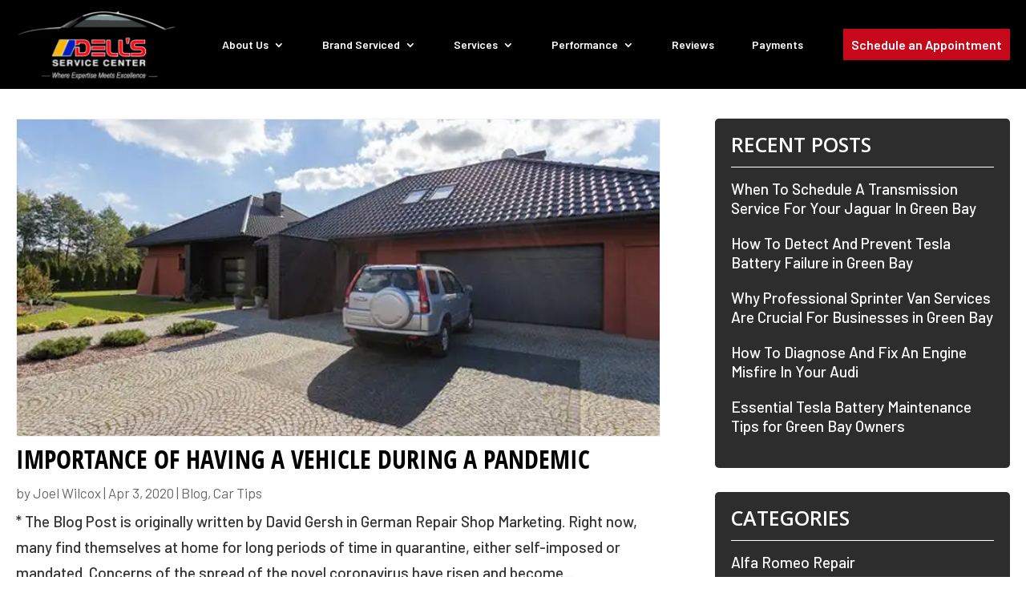

--- FILE ---
content_type: text/html; charset=UTF-8
request_url: https://dellsservicecenter.com/tag/avoid-car-breakdown-during-pandemic/
body_size: 20733
content:
<!DOCTYPE html>
<html lang="en-US">
<head><link rel="preconnect" href="https://fonts.gstatic.com/" crossorigin><script data-pagespeed-no-defer data-two-no-delay type="text/javascript" >var two_worker_data_critical_data = {"critical_data":{"critical_css":false,"critical_fonts":false}}</script><script data-pagespeed-no-defer data-two-no-delay type="text/javascript" >var two_worker_data_font = {"font":[]}</script><script data-pagespeed-no-defer data-two-no-delay type="text/javascript" >var two_worker_data_excluded_js = {"js":[]}</script><script data-pagespeed-no-defer data-two-no-delay type="text/javascript" >var two_worker_data_js = {"js":[{"inline":true,"code":"JTBBJTA5JTA5ZG9jdW1lbnQuZG9jdW1lbnRFbGVtZW50LmNsYXNzTmFtZSUyMCUzRCUyMCUyN2pzJTI3JTNCJTBBJTA5","id":"","uid":"two_696f4b6313251","exclude_blob":false,"excluded_from_delay":false},{"inline":true,"code":"[base64]","id":"","uid":"two_696f4b6313324","exclude_blob":false,"excluded_from_delay":false},{"inline":true,"code":"[base64]","id":"ma_toolbar_script-js-after","uid":"two_696f4b631334a","exclude_blob":false,"excluded_from_delay":false},{"inline":false,"url":"https:\/\/dellsservicecenter.com\/wp-includes\/js\/jquery\/jquery.min.js?ver=3.7.1","id":"jquery-core-js","uid":"two_696f4b631335f","exclude_blob":false,"excluded_from_delay":false},{"inline":false,"url":"https:\/\/dellsservicecenter.com\/wp-includes\/js\/jquery\/jquery-migrate.min.js?ver=3.4.1","id":"jquery-migrate-js","uid":"two_696f4b631336b","exclude_blob":false,"excluded_from_delay":false},{"inline":true,"code":"[base64]","id":"jquery-js-after","uid":"two_696f4b6313377","exclude_blob":false,"excluded_from_delay":false},{"inline":false,"url":"https:\/\/dellsservicecenter.com\/wp-content\/plugins\/wonderplugin-carousel\/engine\/wonderplugincarouselskins.js?ver=18.9.1PRO","id":"wonderplugin-carousel-skins-script-js","uid":"two_696f4b6313388","exclude_blob":false,"excluded_from_delay":false},{"inline":false,"url":"https:\/\/dellsservicecenter.com\/wp-content\/plugins\/wonderplugin-carousel\/engine\/wonderplugincarousel.js?ver=18.9.1PRO","id":"wonderplugin-carousel-script-js","uid":"two_696f4b631347f","exclude_blob":false,"excluded_from_delay":false},{"inline":false,"url":"https:\/\/dellsservicecenter.com\/wp-content\/themes\/divi-child\/ds-script.js?ver=6.9","id":"ds-theme-script-js","uid":"two_696f4b63134a0","exclude_blob":false,"excluded_from_delay":false},{"inline":true,"code":"[base64]","id":"","uid":"two_696f4b63134ab","exclude_blob":false,"excluded_from_delay":false},{"inline":true,"code":"[base64]","id":"","uid":"two_696f4b63134b9","exclude_blob":false,"excluded_from_delay":false},{"inline":true,"code":"[base64]","id":"","uid":"two_696f4b63134ce","exclude_blob":false,"excluded_from_delay":false},{"inline":true,"code":"[base64]","id":"","uid":"two_696f4b63134da","exclude_blob":false,"excluded_from_delay":false},{"inline":true,"code":"[base64]","id":"","uid":"two_696f4b63134e5","exclude_blob":false,"excluded_from_delay":false},{"inline":true,"code":"[base64]","id":"","uid":"two_696f4b63134f6","exclude_blob":false,"excluded_from_delay":false},{"inline":true,"code":"[base64]","id":"","uid":"two_696f4b6313506","exclude_blob":false,"excluded_from_delay":false},{"inline":true,"code":"[base64]","id":"","uid":"two_696f4b631351a","exclude_blob":false,"excluded_from_delay":false},{"inline":false,"url":"https:\/\/bookings.d14e.io\/dcPortal.js","id":"","uid":"two_696f4b6313529","exclude_blob":false,"excluded_from_delay":false},{"inline":true,"code":"[base64]","id":"wp-google-reviews_plublic_comb-js-extra","uid":"two_696f4b6313537","exclude_blob":false,"excluded_from_delay":false},{"inline":false,"url":"https:\/\/dellsservicecenter.com\/wp-content\/plugins\/wp-google-places-review-slider\/public\/js\/wprev-public-com-min.js?ver=17.7","id":"wp-google-reviews_plublic_comb-js","uid":"two_696f4b6313549","exclude_blob":false,"excluded_from_delay":false},{"inline":true,"code":"[base64]","id":"divi-custom-script-js-extra","uid":"two_696f4b6313556","exclude_blob":false,"excluded_from_delay":false},{"inline":false,"url":"https:\/\/dellsservicecenter.com\/wp-content\/themes\/Divi\/js\/scripts.min.js?ver=4.27.5","id":"divi-custom-script-js","uid":"two_696f4b631357b","exclude_blob":false,"excluded_from_delay":false},{"inline":false,"url":"https:\/\/dellsservicecenter.com\/wp-content\/themes\/Divi\/includes\/builder\/feature\/dynamic-assets\/assets\/js\/jquery.fitvids.js?ver=4.27.5","id":"fitvids-js","uid":"two_696f4b6313588","exclude_blob":false,"excluded_from_delay":false},{"inline":false,"url":"https:\/\/dellsservicecenter.com\/wp-content\/themes\/Divi\/core\/admin\/js\/common.js?ver=4.27.5","id":"et-core-common-js","uid":"two_696f4b6313595","exclude_blob":false,"excluded_from_delay":false},{"code":"[base64]","inline":true,"uid":"two_dispatchEvent_script"}]}</script><script data-pagespeed-no-defer data-two-no-delay type="text/javascript" >var two_worker_data_css = {"css":[]}</script><link type="text/css" media="all" href="https://dellsservicecenter.com/wp-content/cache/tw_optimize/css/two_term_86_aggregated.min.css?date=1768901475" rel="stylesheet"  />
	<meta charset="UTF-8" />
<meta http-equiv="X-UA-Compatible" content="IE=edge">
	<link rel="pingback" href="https://dellsservicecenter.com/xmlrpc.php" />

	<script data-two_delay_src='inline' data-two_delay_id="two_696f4b6313251" type="text/javascript"></script>
	
	<script data-pagespeed-no-defer data-two-no-delay type="text/javascript">window.addEventListener("load",function(){window.two_page_loaded=true;});function logLoaded(){console.log("window is loaded");}
(function listen(){if(window.two_page_loaded){logLoaded();}else{console.log("window is notLoaded");window.setTimeout(listen,50);}})();function applyElementorControllers(){if(!window.elementorFrontend)return;window.elementorFrontend.init()}
function applyViewCss(cssUrl){if(!cssUrl)return;const cssNode=document.createElement('link');cssNode.setAttribute("href",cssUrl);cssNode.setAttribute("rel","stylesheet");cssNode.setAttribute("type","text/css");document.head.appendChild(cssNode);}
var two_scripts_load=true;var two_load_delayed_javascript=function(event){if(two_scripts_load){two_scripts_load=false;two_connect_script(0);if(typeof two_delay_custom_js_new=="object"){document.dispatchEvent(two_delay_custom_js_new)}
window.two_delayed_loading_events.forEach(function(event){console.log("removed event listener");document.removeEventListener(event,two_load_delayed_javascript,false)});}};function two_loading_events(event){setTimeout(function(event){return function(){var t=function(eventType,elementClientX,elementClientY){var _event=new Event(eventType,{bubbles:true,cancelable:true});if(eventType==="click"){_event.clientX=elementClientX;_event.clientY=elementClientY}else{_event.touches=[{clientX:elementClientX,clientY:elementClientY}]}
return _event};var element;if(event&&event.type==="touchend"){var touch=event.changedTouches[0];element=document.elementFromPoint(touch.clientX,touch.clientY);element.dispatchEvent(t('touchstart',touch.clientX,touch.clientY));element.dispatchEvent(t('touchend',touch.clientX,touch.clientY));element.dispatchEvent(t('click',touch.clientX,touch.clientY));}else if(event&&event.type==="click"){element=document.elementFromPoint(event.clientX,event.clientY);element.dispatchEvent(t(event.type,event.clientX,event.clientY));}}}(event),150);}</script><script data-pagespeed-no-defer data-two-no-delay type="text/javascript">window.two_delayed_loading_attribute="data-twodelayedjs";window.two_delayed_js_load_libs_first="";window.two_delayed_loading_events=["mousemove","click","keydown","wheel","touchmove","touchend"];window.two_event_listeners=[];</script><script data-pagespeed-no-defer data-two-no-delay type="text/javascript">document.onreadystatechange=function(){if(document.readyState==="interactive"){if(window.two_delayed_loading_attribute!==undefined){window.two_delayed_loading_events.forEach(function(ev){window.two_event_listeners[ev]=document.addEventListener(ev,two_load_delayed_javascript,{passive:false})});}
if(window.two_delayed_loading_attribute_css!==undefined){window.two_delayed_loading_events_css.forEach(function(ev){window.two_event_listeners_css[ev]=document.addEventListener(ev,two_load_delayed_css,{passive:false})});}
if(window.two_load_delayed_iframe!==undefined){window.two_delayed_loading_iframe_events.forEach(function(ev){window.two_iframe_event_listeners[ev]=document.addEventListener(ev,two_load_delayed_iframe,{passive:false})});}}}</script><meta name='robots' content='index, follow, max-image-preview:large, max-snippet:-1, max-video-preview:-1' />
<script data-two_delay_src='inline' data-two_delay_id="two_696f4b6313324" type="text/javascript"></script>
	<!-- This site is optimized with the Yoast SEO plugin v26.6 - https://yoast.com/wordpress/plugins/seo/ -->
	<title>Avoid Car Breakdown During Pandemic Archives - Dell&#039;s Service Center</title>
	<link rel="canonical" href="https://dellsservicecenter.com/tag/avoid-car-breakdown-during-pandemic/" />
	<meta property="og:locale" content="en_US" />
	<meta property="og:type" content="article" />
	<meta property="og:title" content="Avoid Car Breakdown During Pandemic Archives - Dell&#039;s Service Center" />
	<meta property="og:url" content="https://dellsservicecenter.com/tag/avoid-car-breakdown-during-pandemic/" />
	<meta property="og:site_name" content="Dell&#039;s Service Center" />
	<meta name="twitter:card" content="summary_large_image" />
	<script type="application/ld+json" class="yoast-schema-graph">{"@context":"https://schema.org","@graph":[{"@type":"CollectionPage","@id":"https://dellsservicecenter.com/tag/avoid-car-breakdown-during-pandemic/","url":"https://dellsservicecenter.com/tag/avoid-car-breakdown-during-pandemic/","name":"Avoid Car Breakdown During Pandemic Archives - Dell&#039;s Service Center","isPartOf":{"@id":"/#website"},"primaryImageOfPage":{"@id":"https://dellsservicecenter.com/tag/avoid-car-breakdown-during-pandemic/#primaryimage"},"image":{"@id":"https://dellsservicecenter.com/tag/avoid-car-breakdown-during-pandemic/#primaryimage"},"thumbnailUrl":"https://dellsservicecenter.com/wp-content/uploads/2020/04/Car-Outside-Home.jpg","breadcrumb":{"@id":"https://dellsservicecenter.com/tag/avoid-car-breakdown-during-pandemic/#breadcrumb"},"inLanguage":"en-US"},{"@type":"ImageObject","inLanguage":"en-US","@id":"https://dellsservicecenter.com/tag/avoid-car-breakdown-during-pandemic/#primaryimage","url":"https://dellsservicecenter.com/wp-content/uploads/2020/04/Car-Outside-Home.jpg","contentUrl":"https://dellsservicecenter.com/wp-content/uploads/2020/04/Car-Outside-Home.jpg","width":710,"height":350},{"@type":"BreadcrumbList","@id":"https://dellsservicecenter.com/tag/avoid-car-breakdown-during-pandemic/#breadcrumb","itemListElement":[{"@type":"ListItem","position":1,"name":"Home","item":"https://dellsservicecenter.com/"},{"@type":"ListItem","position":2,"name":"Avoid Car Breakdown During Pandemic"}]},{"@type":"WebSite","@id":"/#website","url":"/","name":"Dell&#039;s Service Center","description":"","potentialAction":[{"@type":"SearchAction","target":{"@type":"EntryPoint","urlTemplate":"/?s={search_term_string}"},"query-input":{"@type":"PropertyValueSpecification","valueRequired":true,"valueName":"search_term_string"}}],"inLanguage":"en-US"}]}</script>
	<!-- / Yoast SEO plugin. -->


<link rel="alternate" type="application/rss+xml" title="Dell&#039;s Service Center &raquo; Feed" href="https://dellsservicecenter.com/feed/" />
<link rel="alternate" type="application/rss+xml" title="Dell&#039;s Service Center &raquo; Comments Feed" href="https://dellsservicecenter.com/comments/feed/" />
<link rel="alternate" type="application/rss+xml" title="Dell&#039;s Service Center &raquo; Avoid Car Breakdown During Pandemic Tag Feed" href="https://dellsservicecenter.com/tag/avoid-car-breakdown-during-pandemic/feed/" />
<meta content="Divi Child v.1.0.0" name="generator"/>






<script data-two_delay_src='inline' data-two_delay_id="two_696f4b631334a" type="text/javascript" id="ma_toolbar_script-js-after"></script>
<script data-two_delay_id="two_696f4b631335f" type="text/javascript" data-two_delay_src="https://dellsservicecenter.com/wp-includes/js/jquery/jquery.min.js?ver=3.7.1" id="jquery-core-js"></script>
<script data-two_delay_id="two_696f4b631336b" type="text/javascript" data-two_delay_src="https://dellsservicecenter.com/wp-includes/js/jquery/jquery-migrate.min.js?ver=3.4.1" id="jquery-migrate-js"></script>
<script data-two_delay_src='inline' data-two_delay_id="two_696f4b6313377" type="text/javascript" id="jquery-js-after"></script>
<script data-two_delay_id="two_696f4b6313388" type="text/javascript" data-two_delay_src="https://dellsservicecenter.com/wp-content/plugins/wonderplugin-carousel/engine/wonderplugincarouselskins.js?ver=18.9.1PRO" id="wonderplugin-carousel-skins-script-js"></script>
<script data-two_delay_id="two_696f4b631347f" type="text/javascript" data-two_delay_src="https://dellsservicecenter.com/wp-content/plugins/wonderplugin-carousel/engine/wonderplugincarousel.js?ver=18.9.1PRO" id="wonderplugin-carousel-script-js"></script>
<script data-two_delay_id="two_696f4b63134a0" type="text/javascript" data-two_delay_src="https://dellsservicecenter.com/wp-content/themes/divi-child/ds-script.js?ver=6.9" id="ds-theme-script-js"></script>
<link rel="https://api.w.org/" href="https://dellsservicecenter.com/wp-json/" /><link rel="alternate" title="JSON" type="application/json" href="https://dellsservicecenter.com/wp-json/wp/v2/tags/86" /><link rel="EditURI" type="application/rsd+xml" title="RSD" href="https://dellsservicecenter.com/xmlrpc.php?rsd" />
<meta name="generator" content="WordPress 6.9" />
<meta name="viewport" content="width=device-width, initial-scale=1.0, maximum-scale=1.0, user-scalable=0" /><!-- Google Tag Manager -->
<script data-two_delay_src='inline' data-two_delay_id="two_696f4b63134ab"></script>
<!-- End Google Tag Manager -->



<script data-two_delay_src='inline' data-two_delay_id="two_696f4b63134b9" type="text/javascript"></script>

<script data-two_delay_src='inline' data-two_delay_id="two_696f4b63134ce" type="text/javascript"></script>



<script data-two_delay_src='inline' data-two_delay_id="two_696f4b63134da"></script>

<script data-two_delay_src='inline' data-two_delay_id="two_696f4b63134e5"></script><link rel="icon" href="https://dellsservicecenter.com/wp-content/uploads/2024/04/favicon-2.png" sizes="32x32" />
<link rel="icon" href="https://dellsservicecenter.com/wp-content/uploads/2024/04/favicon-2.png" sizes="192x192" />
<link rel="apple-touch-icon" href="https://dellsservicecenter.com/wp-content/uploads/2024/04/favicon-2.png" />
<meta name="msapplication-TileImage" content="https://dellsservicecenter.com/wp-content/uploads/2024/04/favicon-2.png" />


<link rel='stylesheet' id='et-builder-googlefonts-css' href='https://fonts.googleapis.com/css?family=Open+Sans%3A300%2Cregular%2C500%2C600%2C700%2C800%2C300italic%2Citalic%2C500italic%2C600italic%2C700italic%2C800italic%7CBarlow%3A100%2C100italic%2C200%2C200italic%2C300%2C300italic%2Cregular%2Citalic%2C500%2C500italic%2C600%2C600italic%2C700%2C700italic%2C800%2C800italic%2C900%2C900italic&display=swap#038;subset=latin,latin-ext&#038;display=swap' type='text/css' media='all' />
</head>
<body class="archive tag tag-avoid-car-breakdown-during-pandemic tag-86 wp-theme-Divi wp-child-theme-divi-child et-tb-has-template et-tb-has-header et-tb-has-footer et_button_no_icon et_pb_button_helper_class et_cover_background et_pb_gutter osx et_pb_gutters3 et_right_sidebar et_divi_theme et-db">
        <script data-pagespeed-no-defer data-two-no-delay type="text/javascript">

        </script>
         <script data-pagespeed-no-defer data-two-no-delay id="two_worker" type="javascript/worker">
                let two_font_actions = "default";
            let two_css_length=0;let two_connected_css_length=0;let two_uncritical_fonts=null;let two_uncritical_fonts_status=false;if(two_font_actions=="not_load"||two_font_actions=="exclude_uncritical_fonts"){two_uncritical_fonts_status=true;}
self.addEventListener("message",function(e){two_css_length=e.data.css.length;if(!e.data.critical_data.critical_css||!e.data.critical_data.critical_fonts){two_uncritical_fonts_status=false;}
if(e.data.font.length>0){two_fetch_inbg(e.data.font,"font");}
if(e.data.js.length>0){two_fetch_inbg(e.data.js,"js");}
if(e.data.excluded_js.length>0){two_fetch_inbg(e.data.excluded_js,"js",true);}
if(e.data.css.length>0){two_fetch_inbg(e.data.css,"css");}},false);function two_fetch_inbg(data,type,excluded_js=false){for(let i in data){if(typeof data[i].url!="undefined"){var modifiedScript=null;if(type==="js"&&typeof data[i].exclude_blob!="undefined"&&data[i].exclude_blob){modifiedScript={id:i,status:'ok',type:type,url:data[i].url,uid:data[i].uid};two_send_worker_data(modifiedScript);continue;}
fetch(data[i].url,{mode:'no-cors',redirect:'follow'}).then((r)=>{if(!r.ok||r.status!==200){throw Error(r.statusText);}
if(two_uncritical_fonts_status&&type=="css"){return(r.text());}else{return(r.blob());}}).then((content_)=>{let sheetURL="";if(two_uncritical_fonts_status&&type=="css"){sheetURL=two_create_blob(content_);}else{sheetURL=URL.createObjectURL(content_);}
modifiedScript=null;if(type=="css"){modifiedScript={id:i,type:type,status:'ok',media:data[i].media,url:sheetURL,uid:data[i].uid,original_url:data[i].url,two_uncritical_fonts:two_uncritical_fonts,};}else if(type=="js"){modifiedScript={id:i,status:'ok',type:type,url:sheetURL,uid:data[i].uid};}else if(type=="font"){modifiedScript={status:'ok',type:type,main_url:data[i].url,url:sheetURL,font_face:data[i].font_face};}
if(excluded_js){modifiedScript.excluded_from_delay=true;}
two_send_worker_data(modifiedScript);}).catch(function(error){console.log("error in fetching: "+error.toString()+", bypassing "+data[i].url);fetch(data[i].url,{redirect:'follow'}).then((r)=>{if(!r.ok||r.status!==200){throw Error(r.statusText);}
if(two_uncritical_fonts_status&&type=="css"){return(r.text());}else{return(r.blob());}}).then((content_)=>{let sheetURL="";if(two_uncritical_fonts_status&&type=="css"){sheetURL=two_create_blob(content_);}else{sheetURL=URL.createObjectURL(content_);}
var modifiedScript=null;if(type=="css"){modifiedScript={id:i,type:type,status:'ok',media:data[i].media,url:sheetURL,uid:data[i].uid,original_url:data[i].url,two_uncritical_fonts:two_uncritical_fonts,};}else if(type=="js"){modifiedScript={id:i,status:'ok',type:type,url:sheetURL,uid:data[i].uid};}else if(type=="font"){modifiedScript={status:'ok',type:type,main_url:data[i].url,url:sheetURL,font_face:data[i].font_face};}
if(excluded_js){modifiedScript.excluded_from_delay=true;}
two_send_worker_data(modifiedScript);}).catch(function(error){console.log("error in fetching no-cors: "+error.toString()+", bypassing "+data[i].url);try{console.log("error in fetching: "+error.toString()+", sending XMLHttpRequest"+data[i].url);let r=new XMLHttpRequest;if(two_uncritical_fonts_status&&type=="css"){r.responseType="text";}else{r.responseType="blob";}
r.onload=function(content_){let sheetURL="";if(two_uncritical_fonts_status&&type=="css"){sheetURL=two_create_blob(content_.target.response);}else{sheetURL=URL.createObjectURL(content_.target.response);}
if(r.status!==200){two_XMLHttpRequest_error(excluded_js,data[i],type,i);return;}
console.log("error in fetching: "+error.toString()+", XMLHttpRequest success "+data[i].url);let modifiedScript=null;if(type=="css"){modifiedScript={id:i,type:type,status:'ok',media:data[i].media,url:sheetURL,uid:data[i].uid,two_uncritical_fonts:two_uncritical_fonts,};}else if(type=="js"){modifiedScript={id:i,type:type,status:'ok',url:sheetURL,uid:data[i].uid};}else if(type=="font"){modifiedScript={type:type,status:'ok',main_url:data[i].url,url:sheetURL,font_face:data[i].font_face};}
if(excluded_js){modifiedScript.excluded_from_delay=true;}
two_send_worker_data(modifiedScript);};r.onerror=function(){two_XMLHttpRequest_error(excluded_js,data[i],type,i)};r.open("GET",data[i].url,true);r.send();}catch(e){console.log("error in fetching: "+e.toString()+", running fallback for "+data[i].url);var modifiedScript=null;if(type=="css"||type=="js"){modifiedScript={id:i,type:type,status:'error',url:data[i].url,uid:data[i].uid};}else if(type=="font"){modifiedScript={type:type,status:'error',url:data[i].url,font_face:data[i].font_face};}
if(excluded_js){modifiedScript.excluded_from_delay=true;}
two_send_worker_data(modifiedScript);}});});}}}
function two_XMLHttpRequest_error(excluded_js,data_i,type,i){console.log("error in fetching: XMLHttpRequest failed "+data_i.url);var modifiedScript=null;if(type=="css"||type=="js"){modifiedScript={id:i,type:type,status:'error',url:data_i.url,uid:data_i.uid};}else if(type=="font"){modifiedScript={type:type,status:'error',url:data_i.url,font_face:data_i.font_face};}
if(excluded_js){modifiedScript.excluded_from_delay=true;}
two_send_worker_data(modifiedScript);}
function two_create_blob(str){two_uncritical_fonts="";const regex=/@font-face\s*\{(?:[^{}])*\}/sig;str=str.replace(regex,function(e){if(e.includes("data:application")){return e;}
two_uncritical_fonts+=e;return"";});let blob_data=new Blob([str],{type:"text/css"});let sheetURL=URL.createObjectURL(blob_data);return sheetURL;}
function two_send_worker_data(data){if(data.type=="css"){two_connected_css_length++;data.length=two_css_length;data.connected_length=two_connected_css_length;}
self.postMessage(data)}
        </script>
        <script data-pagespeed-no-defer data-two-no-delay type="text/javascript">
                        let two_font_actions = "default";
                     two_worker_styles_list=[];two_worker_styles_count=0;var two_script_list=typeof two_worker_data_js==="undefined"?[]:two_worker_data_js.js;var two_excluded_js_list=typeof two_worker_data_excluded_js==="undefined"?[]:two_worker_data_excluded_js.js;var excluded_count=two_excluded_js_list.filter((el)=>{return!!el['url']}).length;var two_css_list=typeof two_worker_data_css==="undefined"?[]:two_worker_data_css.css;var two_fonts_list=typeof two_worker_data_font==="undefined"?[]:two_worker_data_font.font;var two_critical_data=typeof two_worker_data_critical_data==="undefined"?[]:two_worker_data_critical_data.critical_data;var wcode=new Blob([document.querySelector("#two_worker").textContent],{type:"text/javascript"});var two_worker=new Worker(window.URL.createObjectURL(wcode));var two_worker_data={"js":two_script_list,"excluded_js":two_excluded_js_list,"css":two_css_list,"font":two_fonts_list,critical_data:two_critical_data}
two_worker.postMessage(two_worker_data);two_worker.addEventListener("message",function(e){var data=e.data;if(data.type==="css"&&data.status==="ok"){if(data.two_uncritical_fonts&&two_font_actions=="exclude_uncritical_fonts"){let two_uncritical_fonts=data.two_uncritical_fonts;const two_font_tag=document.createElement("style");two_font_tag.innerHTML=two_uncritical_fonts;two_font_tag.className="two_uncritical_fonts";document.body.appendChild(two_font_tag);}
if(window.two_page_loaded){two_connect_style(data);}else{two_worker_styles_list.push(data);}}else if(data.type==="js"){if(data.status==="ok"){if(data.excluded_from_delay){two_excluded_js_list[data.id].old_url=two_excluded_js_list[data.id].url;two_excluded_js_list[data.id].url=data.url;two_excluded_js_list[data.id].success=true;excluded_count--;if(excluded_count===0){two_connect_script(0,two_excluded_js_list)}}else{two_script_list[data.id].old_url=two_script_list[data.id].url;two_script_list[data.id].url=data.url;two_script_list[data.id].success=true;}}}else if(data.type==="css"&&data.status==="error"){console.log("error in fetching, connecting style now")
two_connect_failed_style(data);}else if(data.type==="font"){two_connect_font(data);}});function UpdateQueryString(key,value,url){if(!url)url=window.location.href;var re=new RegExp("([?&])"+key+"=.*?(&|#|$)(.*)","gi"),hash;if(re.test(url)){if(typeof value!=="undefined"&&value!==null){return url.replace(re,"$1"+key+"="+value+"$2$3");}
else{hash=url.split("#");url=hash[0].replace(re,"$1$3").replace(/(&|\?)$/,"");if(typeof hash[1]!=="undefined"&&hash[1]!==null){url+="#"+hash[1];}
return url;}}
else{if(typeof value!=="undefined"&&value!==null){var separator=url.indexOf("?")!==-1?"&":"?";hash=url.split("#");url=hash[0]+separator+key+"="+value;if(typeof hash[1]!=="undefined"&&hash[1]!==null){url+="#"+hash[1];}
return url;}
else{return url;}}}
function two_connect_failed_style(data){var link=document.createElement("link");link.className="fallback_two_worker";link.rel="stylesheet";link.type="text/css";link.href=data.url;link.media="none";link.onload=function(){if(this.media==="none"){if(data.media){this.media=data.media;}else{this.media="all";}console.log(data.media);}if(data.connected_length==data.length&&typeof two_replace_backgrounds!="undefined"){two_replace_backgrounds();};two_styles_loaded()};document.getElementsByTagName("head")[0].appendChild(link);if(data.connected_length==data.length&&typeof two_replace_backgrounds!="undefined"){two_replace_backgrounds();}}
function two_connect_style(data,fixed_google_font=false){if(fixed_google_font===false&&typeof two_merge_google_fonts!=="undefined"&&data['original_url']&&data['original_url'].startsWith('https://fonts.googleapis.com/css')&&data['response']){data['response'].text().then(function(content){content=two_merge_google_fonts(content)
let blob=new Blob([content],{type:data['response'].type});data['url']=URL.createObjectURL(blob);two_connect_style(data,true);});return;}
var link=document.createElement("link");link.className="loaded_two_worker";link.rel="stylesheet";link.type="text/css";link.href=data.url;link.media=data.media;link.onload=function(){if(data.connected_length==data.length&&typeof two_replace_backgrounds!="undefined"){two_replace_backgrounds();};two_styles_loaded()};link.onerror=function(){two_styles_loaded()};document.getElementsByTagName("head")[0].appendChild(link);}
var two_event;function two_connect_script(i,scripts_list=null){if(i===0&&event){two_event=event;event.preventDefault();}
if(scripts_list===null){scripts_list=two_script_list;}
if(typeof scripts_list[i]!=="undefined"){let data_uid="[data-two_delay_id=\""+scripts_list[i].uid+"\"]";let current_script=document.querySelector(data_uid);let script=document.createElement("script");script.type="text/javascript";script.async=false;if(scripts_list[i].inline){var js_code=decodeURIComponent(atob(scripts_list[i].code));var blob=new Blob([js_code],{type:"text/javascript"});scripts_list[i].url=URL.createObjectURL(blob);}
if(current_script!=null&&typeof scripts_list[i].url!="undefined"){script.dataset.src=scripts_list[i].url;current_script.parentNode.insertBefore(script,current_script);current_script.getAttributeNames().map(function(name){let value=current_script.getAttribute(name);try{script.setAttribute(name,value);}catch(error){console.log(error);}});current_script.remove();script.classList.add("loaded_two_worker_js");if(typeof scripts_list[i].exclude_blob!="undefined"&&scripts_list[i].exclude_blob){script.dataset.blob_exclude="1";}}
i++;two_connect_script(i,scripts_list);}else{let elementor_frontend_js=null;document.querySelectorAll(".loaded_two_worker_js").forEach((elem)=>{let id=elem.getAttribute("id");if(id!='elementor-frontend-js'){two_load_delayed_js(elem);}else{elementor_frontend_js=elem;}});if(elementor_frontend_js!==null){two_load_delayed_js(elementor_frontend_js);}}}
function two_load_delayed_js(elem){let data_src=elem.dataset.src;if(elem.dataset.blob_exclude==="1"){delete elem.dataset.blob_exclude;delete elem.dataset.src;delete elem.dataset.two_delay_id;delete elem.dataset.two_delay_src;}
if(data_src){elem.setAttribute("src",data_src);}}
function two_connect_font(data){let font_face=data.font_face;if(font_face.indexOf("font-display")>=0){const regex=/font-display:[ ]*[a-z]*[A-Z]*;/g;while((m=regex.exec(font_face))!==null){if(m.index===regex.lastIndex){regex.lastIndex++;}
m.forEach((match,groupIndex)=>{console.log(match);font_face.replace(match,"font-display: swap;");});}}else{font_face=font_face.replace("}",";font-display: swap;}");}
if(typeof data.main_url!="undefined"){font_face=font_face.replace(data.main_url,data.url);}
var newStyle=document.createElement("style");newStyle.className="two_critical_font";newStyle.appendChild(document.createTextNode(font_face));document.head.appendChild(newStyle);}
let connect_stile_timeout=setInterval(function(){console.log(window.two_page_loaded);if(window.two_page_loaded){clearInterval(connect_stile_timeout);two_worker_styles_list.forEach(function(item,index){two_connect_style(item);});two_worker_styles_list=[];}},500);function two_styles_loaded(){if(two_css_list.length-++two_worker_styles_count==0){var critical_css=document.getElementById("two_critical_css");if(critical_css){critical_css.remove();}
onStylesLoadEvent=new Event("two_css_loaded");window.dispatchEvent(onStylesLoadEvent);}}
        </script>
	<div id="page-container">
<div id="et-boc" class="et-boc">
			
		<header class="et-l et-l--header">
			<div class="et_builder_inner_content et_pb_gutters3"><div class="et_pb_section et_pb_section_0_tb_header header-main et_pb_with_background et_section_regular et_pb_section--with-menu" >
				
				
				
				
				
				
				<div class="et_pb_row et_pb_row_0_tb_header et_pb_row--with-menu">
				<div class="et_pb_column et_pb_column_3_4 et_pb_column_0_tb_header left-col  et_pb_css_mix_blend_mode_passthrough et_pb_column--with-menu">
				
				
				
				
				<div class="et_pb_module et_pb_menu et_pb_menu_0_tb_header et_pb_bg_layout_light  et_pb_text_align_left et_dropdown_animation_fade et_pb_menu--with-logo et_pb_menu--style-left_aligned">
					
					
					
					
					<div class="et_pb_menu_inner_container clearfix">
						<div class="et_pb_menu__logo-wrap">
			  <div class="et_pb_menu__logo">
				<a href="https://dellsservicecenter.com/" ><noscript><img decoding="async" width="302" height="137" src="https://dellsservicecenter.com/wp-content/uploads/2025/04/DELL-Logo-4.svg" alt="Dell&#039;s Service Center Logo" class="wp-image-18473" /></noscript><img decoding="async" width="302" height="137" src='data:image/svg+xml,%3Csvg%20xmlns=%22http://www.w3.org/2000/svg%22%20viewBox=%220%200%20302%20137%22%3E%3C/svg%3E' data-src="https://dellsservicecenter.com/wp-content/uploads/2025/04/DELL-Logo-4.svg" alt="Dell&#039;s Service Center Logo" class=" lazy  wp-image-18473" /></a>
			  </div>
			</div>
						<div class="et_pb_menu__wrap">
							<div class="et_pb_menu__menu">
								<nav class="et-menu-nav"><ul id="menu-main-menu" class="et-menu nav"><li class="et_pb_menu_page_id-690 menu-item menu-item-type-post_type menu-item-object-page menu-item-has-children menu-item-703"><a href="https://dellsservicecenter.com/about-us/">About Us</a>
<ul class="sub-menu">
	<li class="et_pb_menu_page_id-5744 menu-item menu-item-type-post_type menu-item-object-page menu-item-5781"><a href="https://dellsservicecenter.com/our-team/">Our Team</a></li>
	<li class="et_pb_menu_page_id-15115 menu-item menu-item-type-post_type menu-item-object-page menu-item-15120"><a href="https://dellsservicecenter.com/our-shop/">Our Shop</a></li>
	<li class="et_pb_menu_page_id-5639 menu-item menu-item-type-post_type menu-item-object-page menu-item-5782"><a href="https://dellsservicecenter.com/blog/">Blog</a></li>
	<li class="et_pb_menu_page_id-18647 menu-item menu-item-type-post_type menu-item-object-page menu-item-18788"><a href="https://dellsservicecenter.com/faqs/">FAQs</a></li>
	<li class="et_pb_menu_page_id-17458 menu-item menu-item-type-post_type menu-item-object-page menu-item-17465"><a href="https://dellsservicecenter.com/careers/">Careers</a></li>
	<li class="et_pb_menu_page_id-16513 menu-item menu-item-type-post_type menu-item-object-page menu-item-16517"><a href="https://dellsservicecenter.com/advisory-board/">Advisory Board</a></li>
</ul>
</li>
<li class="et_pb_menu_page_id-16079 menu-item menu-item-type-custom menu-item-object-custom menu-item-has-children menu-item-16079"><a href="https://dellsservicecenter.com/audi-repair-service-green-bay/">Brand Serviced</a>
<ul class="sub-menu">
	<li class="et_pb_menu_page_id-19942 menu-item menu-item-type-post_type menu-item-object-page menu-item-19971"><a href="https://dellsservicecenter.com/acura-repair-service-green-bay/">Acura</a></li>
	<li class="et_pb_menu_page_id-5802 menu-item menu-item-type-post_type menu-item-object-page menu-item-13705"><a href="https://dellsservicecenter.com/audi-repair-service-green-bay/">Audi</a></li>
	<li class="et_pb_menu_page_id-16340 menu-item menu-item-type-post_type menu-item-object-page menu-item-16457"><a href="https://dellsservicecenter.com/alfa-romeo-repair-service-green-bay/">Alfa Romeo</a></li>
	<li class="et_pb_menu_page_id-16372 menu-item menu-item-type-post_type menu-item-object-page menu-item-16453"><a href="https://dellsservicecenter.com/bentley-repair-service-green-bay/">Bentley</a></li>
	<li class="et_pb_menu_page_id-13854 menu-item menu-item-type-post_type menu-item-object-page menu-item-13902"><a href="https://dellsservicecenter.com/bmw-repair-service-green-bay/">BMW</a></li>
	<li class="et_pb_menu_page_id-16345 menu-item menu-item-type-post_type menu-item-object-page menu-item-16456"><a href="https://dellsservicecenter.com/ferrari-repair-service-green-bay/">Ferrari</a></li>
	<li class="et_pb_menu_page_id-19954 menu-item menu-item-type-post_type menu-item-object-page menu-item-19970"><a href="https://dellsservicecenter.com/genesis-repair-service-green-bay/">Genesis</a></li>
	<li class="et_pb_menu_page_id-18792 menu-item menu-item-type-post_type menu-item-object-page menu-item-18817"><a href="https://dellsservicecenter.com/infiniti-repair-service-green-bay/">Infiniti</a></li>
	<li class="et_pb_menu_page_id-13858 menu-item menu-item-type-post_type menu-item-object-page menu-item-13901"><a href="https://dellsservicecenter.com/jaguar-repair-service-green-bay/">Jaguar</a></li>
	<li class="et_pb_menu_page_id-13862 menu-item menu-item-type-post_type menu-item-object-page menu-item-13900"><a href="https://dellsservicecenter.com/land-rover-repair-service-green-bay/">Land Rover</a></li>
	<li class="et_pb_menu_page_id-18809 menu-item menu-item-type-post_type menu-item-object-page menu-item-18816"><a href="https://dellsservicecenter.com/lexus-repair-service-green-bay/">Lexus</a></li>
	<li class="et_pb_menu_page_id-19962 menu-item menu-item-type-post_type menu-item-object-page menu-item-19969"><a href="https://dellsservicecenter.com/lotus-repair-service-green-bay/">Lotus</a></li>
	<li class="et_pb_menu_page_id-16363 menu-item menu-item-type-post_type menu-item-object-page menu-item-16455"><a href="https://dellsservicecenter.com/maserati-repair-service-green-bay/">Maserati</a></li>
	<li class="et_pb_menu_page_id-13866 menu-item menu-item-type-post_type menu-item-object-page menu-item-13899"><a href="https://dellsservicecenter.com/mercedes-repair-service-green-bay/">Mercedes</a></li>
	<li class="et_pb_menu_page_id-13872 menu-item menu-item-type-post_type menu-item-object-page menu-item-13898"><a href="https://dellsservicecenter.com/mini-cooper-repair-service-green-bay/">Mini Cooper</a></li>
	<li class="et_pb_menu_page_id-13878 menu-item menu-item-type-post_type menu-item-object-page menu-item-13897"><a href="https://dellsservicecenter.com/porsche-repair-service-green-bay/">Porsche</a></li>
	<li class="et_pb_menu_page_id-16367 menu-item menu-item-type-post_type menu-item-object-page menu-item-16454"><a href="https://dellsservicecenter.com/rolls-royce-repair-service-green-bay/">Rolls-Royce</a></li>
	<li class="et_pb_menu_page_id-19226 menu-item menu-item-type-post_type menu-item-object-page menu-item-19272"><a href="https://dellsservicecenter.com/sprinter-repair-service-green-bay/">Sprinter</a></li>
	<li class="et_pb_menu_page_id-19254 menu-item menu-item-type-post_type menu-item-object-page menu-item-19271"><a href="https://dellsservicecenter.com/tesla-repair-service-green-bay/">Tesla</a></li>
	<li class="et_pb_menu_page_id-13886 menu-item menu-item-type-post_type menu-item-object-page menu-item-13895"><a href="https://dellsservicecenter.com/volkswagen-repair-service-green-bay/">Volkswagen</a></li>
	<li class="et_pb_menu_page_id-13890 menu-item menu-item-type-post_type menu-item-object-page menu-item-13894"><a href="https://dellsservicecenter.com/volvo-repair-service-green-bay/">Volvo</a></li>
</ul>
</li>
<li class="ser et_pb_menu_page_id-16850 menu-item menu-item-type-custom menu-item-object-custom menu-item-has-children menu-item-16850"><a href="https://dellsservicecenter.com/ac-repair-green-bay/">Services</a>
<ul class="sub-menu">
	<li class="et_pb_menu_page_id-13732 menu-item menu-item-type-post_type menu-item-object-page menu-item-13736"><a href="https://dellsservicecenter.com/ac-repair-green-bay/">A/C Repair</a></li>
	<li class="et_pb_menu_page_id-13796 menu-item menu-item-type-post_type menu-item-object-page menu-item-13853"><a href="https://dellsservicecenter.com/brake-repair-green-bay/">Brake Repair</a></li>
	<li class="et_pb_menu_page_id-13800 menu-item menu-item-type-post_type menu-item-object-page menu-item-13852"><a href="https://dellsservicecenter.com/check-engine-light-service-green-bay/">Check Engine Light</a></li>
	<li class="et_pb_menu_page_id-13804 menu-item menu-item-type-post_type menu-item-object-page menu-item-13851"><a href="https://dellsservicecenter.com/clutch-repair-green-bay/">Clutch Repair</a></li>
	<li class="et_pb_menu_page_id-13808 menu-item menu-item-type-post_type menu-item-object-page menu-item-13850"><a href="https://dellsservicecenter.com/auto-diagnostic-services-green-bay/">Diagnostics</a></li>
	<li class="et_pb_menu_page_id-13812 menu-item menu-item-type-post_type menu-item-object-page menu-item-13849"><a href="https://dellsservicecenter.com/electrical-repair-green-bay/">Electrical System</a></li>
	<li class="et_pb_menu_page_id-13816 menu-item menu-item-type-post_type menu-item-object-page menu-item-13848"><a href="https://dellsservicecenter.com/engine-repair-green-bay/">Engine Repair</a></li>
	<li class="et_pb_menu_page_id-16376 menu-item menu-item-type-post_type menu-item-object-page menu-item-16452"><a href="https://dellsservicecenter.com/high-security-key-services-green-bay/">High-Security Key Service</a></li>
	<li class="et_pb_menu_page_id-13826 menu-item menu-item-type-post_type menu-item-object-page menu-item-13847"><a href="https://dellsservicecenter.com/oil-change-green-bay/">Oil Change</a></li>
	<li class="et_pb_menu_page_id-16390 menu-item menu-item-type-post_type menu-item-object-page menu-item-16450"><a href="https://dellsservicecenter.com/pre-race-track-inspection-services-green-bay/">Pre-race Track Inspection</a></li>
	<li class="et_pb_menu_page_id-13831 menu-item menu-item-type-post_type menu-item-object-page menu-item-13846"><a href="https://dellsservicecenter.com/software-updates-green-bay/">Software Update</a></li>
	<li class="et_pb_menu_page_id-13835 menu-item menu-item-type-post_type menu-item-object-page menu-item-13845"><a href="https://dellsservicecenter.com/suspension-repair-green-bay/">Suspension Repair</a></li>
	<li class="et_pb_menu_page_id-19994 menu-item menu-item-type-post_type menu-item-object-page menu-item-20036"><a href="https://dellsservicecenter.com/stealth-hitches-service-green-bay/">Stealth Hitches Service</a></li>
	<li class="et_pb_menu_page_id-19973 menu-item menu-item-type-post_type menu-item-object-page menu-item-20037"><a href="https://dellsservicecenter.com/tire-sales-service-green-bay/">Tire Sales &amp; Service</a></li>
	<li class="et_pb_menu_page_id-13839 menu-item menu-item-type-post_type menu-item-object-page menu-item-13844"><a href="https://dellsservicecenter.com/transmission-repair-green-bay/">Transmission Repair</a></li>
	<li class="et_pb_menu_page_id-16383 menu-item menu-item-type-post_type menu-item-object-page menu-item-16451"><a href="https://dellsservicecenter.com/vehicle-performance-modification-services-green-bay/">Vehicle Performance Modification</a></li>
</ul>
</li>
<li class="et_pb_menu_page_id-692 menu-item menu-item-type-post_type menu-item-object-page menu-item-has-children menu-item-706"><a href="https://dellsservicecenter.com/performance/">Performance</a>
<ul class="sub-menu">
	<li class="et_pb_menu_page_id-15143 menu-item menu-item-type-post_type menu-item-object-page menu-item-15420"><a href="https://dellsservicecenter.com/apr-performance/">APR</a></li>
	<li class="et_pb_menu_page_id-16395 menu-item menu-item-type-post_type menu-item-object-page menu-item-16449"><a href="https://dellsservicecenter.com/carbahn-performance-repair-service-green-bay/">CarBahn</a></li>
	<li class="et_pb_menu_page_id-15289 menu-item menu-item-type-post_type menu-item-object-page menu-item-15419"><a href="https://dellsservicecenter.com/dinan-performance-repair-service-green-bay/">Dinan Performance</a></li>
	<li class="et_pb_menu_page_id-16410 menu-item menu-item-type-post_type menu-item-object-page menu-item-16447"><a href="https://dellsservicecenter.com/malone-performance-repair-service-green-bay/">Malone</a></li>
	<li class="et_pb_menu_page_id-16404 menu-item menu-item-type-post_type menu-item-object-page menu-item-16448"><a href="https://dellsservicecenter.com/weistec-performance-repair-service-green-bay/">Weistec</a></li>
</ul>
</li>
<li class="et_pb_menu_page_id-693 menu-item menu-item-type-post_type menu-item-object-page menu-item-707"><a href="https://dellsservicecenter.com/reviews/">Reviews</a></li>
<li class="et_pb_menu_page_id-14020 menu-item menu-item-type-custom menu-item-object-custom menu-item-14020"><a target="_blank" href="https://secure.cpteller.com/terminal/portal/?op=FkWCjzyaEDjz">Payments</a></li>
<li class="button et_pb_menu_page_id-17789 menu-item menu-item-type-custom menu-item-object-custom menu-item-17789"><a target="_blank" href="https://bookings.d14e.io/?domain=dellsservice&#038;shopId=65b3244d86efc6e19eee6a70">Schedule an Appointment</a></li>
</ul></nav>
							</div>
							
							
							<div class="et_mobile_nav_menu">
				<div class="mobile_nav closed">
					<span class="mobile_menu_bar"></span>
				</div>
			</div>
						</div>
						
					</div>
				</div>
			</div><div class="et_pb_column et_pb_column_1_4 et_pb_column_1_tb_header mdl-menu  et_pb_css_mix_blend_mode_passthrough et-last-child">
				
				
				
				
				<div class="et_pb_module et_pb_blurb et_pb_blurb_0_tb_header address et_clickable  et_pb_text_align_left  et_pb_blurb_position_left et_pb_bg_layout_light">
				
				
				
				
				<div class="et_pb_blurb_content">
					<div class="et_pb_main_blurb_image"><span class="et_pb_image_wrap et_pb_only_image_mode_wrap"><noscript><img decoding="async" width="29" height="28" src="/wp-content/uploads/2023/11/address-1.png" alt="Dell&#039;s Service Center Address" class="et-waypoint et_pb_animation_off et_pb_animation_off_tablet et_pb_animation_off_phone wp-image-723" /></noscript><img decoding="async" width="29" height="28" src='data:image/svg+xml,%3Csvg%20xmlns=%22http://www.w3.org/2000/svg%22%20viewBox=%220%200%2029%2028%22%3E%3C/svg%3E' data-src="/wp-content/uploads/2023/11/address-1.png" alt="Dell&#039;s Service Center Address" class=" lazy  et-waypoint et_pb_animation_off et_pb_animation_off_tablet et_pb_animation_off_phone wp-image-723" /></span></div>
					<div class="et_pb_blurb_container">
						
						<div class="et_pb_blurb_description"><p>840 Vanderperren Way,<br />Green Bay, WI 54304</p></div>
					</div>
				</div>
			</div><div class="et_pb_module et_pb_blurb et_pb_blurb_1_tb_header phone et_clickable  et_pb_text_align_left  et_pb_blurb_position_left et_pb_bg_layout_light">
				
				
				
				
				<div class="et_pb_blurb_content">
					<div class="et_pb_main_blurb_image"><span class="et_pb_image_wrap et_pb_only_image_mode_wrap"><noscript><img decoding="async" width="28" height="28" src="/wp-content/uploads/2023/11/Vector.png" alt="Call Dell&#039;s Service Center" class="et-waypoint et_pb_animation_off et_pb_animation_off_tablet et_pb_animation_off_phone wp-image-724" /></noscript><img decoding="async" width="28" height="28" src='data:image/svg+xml,%3Csvg%20xmlns=%22http://www.w3.org/2000/svg%22%20viewBox=%220%200%2028%2028%22%3E%3C/svg%3E' data-src="/wp-content/uploads/2023/11/Vector.png" alt="Call Dell&#039;s Service Center" class=" lazy  et-waypoint et_pb_animation_off et_pb_animation_off_tablet et_pb_animation_off_phone wp-image-724" /></span></div>
					<div class="et_pb_blurb_container">
						
						<div class="et_pb_blurb_description"><p>920-494-2860</p></div>
					</div>
				</div>
			</div>
			</div>
				
				
				
				
			</div>
				
				
			</div>		</div>
	</header>
	<div id="et-main-area">
	
<div id="main-content">
	<div class="container">
		<div id="content-area" class="clearfix">
			<div id="left-area">
		
					<article id="post-1800" class="et_pb_post post-1800 post type-post status-publish format-standard has-post-thumbnail hentry category-blog category-car-tips tag-avoid-car-breakdown-during-pandemic tag-car-breakdown-during-pandemic tag-car-issues-during-pandemic tag-car-maintenance-tips tag-coronavirus tag-covid-19 tag-importance-of-vehicle-during-pandemic tag-maintain-social-distancing tag-novel-coronavirus tag-pandemic tag-reliable-car-during-pandemic">

											<a class="entry-featured-image-url" href="https://dellsservicecenter.com/importance-of-having-a-vehicle-during-a-pandemic/">
								<noscript><img decoding="async" src="https://dellsservicecenter.com/wp-content/uploads/2020/04/Car-Outside-Home.jpg" alt="Importance of Having a Vehicle During A Pandemic" class="" width="1080" height="675" srcset="https://dellsservicecenter.com/wp-content/uploads/2020/04/Car-Outside-Home.jpg 1080w, https://dellsservicecenter.com/wp-content/uploads/2020/04/Car-Outside-Home-480x237.jpg 480w" sizes="(min-width: 0px) and (max-width: 480px) 480px, (min-width: 481px) 1080px, 100vw" /></noscript><img decoding="async" src='data:image/svg+xml,%3Csvg%20xmlns=%22http://www.w3.org/2000/svg%22%20viewBox=%220%200%201080%20675%22%3E%3C/svg%3E' data-src="https://dellsservicecenter.com/wp-content/uploads/2020/04/Car-Outside-Home.jpg" alt="Importance of Having a Vehicle During A Pandemic" class=" lazy  " width="1080" height="675"  data-srcset="https://dellsservicecenter.com/wp-content/uploads/2020/04/Car-Outside-Home.jpg 1080w, https://dellsservicecenter.com/wp-content/uploads/2020/04/Car-Outside-Home-480x237.jpg 480w"  data-sizes="(min-width: 0px) and (max-width: 480px) 480px, (min-width: 481px) 1080px, 100vw" />							</a>
					
															<h2 class="entry-title"><a href="https://dellsservicecenter.com/importance-of-having-a-vehicle-during-a-pandemic/">Importance of Having a Vehicle During A Pandemic</a></h2>
					
					<p class="post-meta"> by <span class="author vcard"><a href="https://dellsservicecenter.com/author/joel-wilcox/" title="Posts by Joel Wilcox" rel="author">Joel Wilcox</a></span> | <span class="published">Apr 3, 2020</span> | <a href="https://dellsservicecenter.com/category/blog/" rel="category tag">Blog</a>, <a href="https://dellsservicecenter.com/category/car-tips/" rel="category tag">Car Tips</a></p>* The Blog Post is originally written by David Gersh in German Repair Shop Marketing. Right now, many find themselves at home for long periods of time in quarantine, either self-imposed or mandated. Concerns of the spread of the novel coronavirus have risen and become...				
					</article>
			<div class="pagination clearfix">
	<div class="alignleft"></div>
	<div class="alignright"></div>
</div>			</div>

				<div id="sidebar">
		
		<div id="recent-posts-2" class="et_pb_widget widget_recent_entries">
		<h4 class="widgettitle">Recent Posts</h4>
		<ul>
											<li>
					<a href="https://dellsservicecenter.com/when-to-schedule-a-transmission-service-for-your-jaguar-in-green-bay/">When To Schedule A Transmission Service For Your Jaguar In Green Bay</a>
									</li>
											<li>
					<a href="https://dellsservicecenter.com/how-to-detect-and-prevent-tesla-battery-failure-in-green-bay/">How To Detect And Prevent Tesla Battery Failure in Green Bay</a>
									</li>
											<li>
					<a href="https://dellsservicecenter.com/why-professional-sprinter-van-services-are-crucial-for-businesses-in-green-bay/">Why Professional Sprinter Van Services Are Crucial For Businesses in Green Bay</a>
									</li>
											<li>
					<a href="https://dellsservicecenter.com/how-to-diagnose-and-fix-an-engine-misfire-in-your-audi/">How To Diagnose And Fix An Engine Misfire In Your Audi</a>
									</li>
											<li>
					<a href="https://dellsservicecenter.com/essential-tesla-battery-maintenance-tips-for-green-bay-owners/">Essential Tesla Battery Maintenance Tips for Green Bay Owners</a>
									</li>
					</ul>

		</div><div id="categories-2" class="et_pb_widget widget_categories"><h4 class="widgettitle">Categories</h4>
			<ul>
					<li class="cat-item cat-item-1020"><a href="https://dellsservicecenter.com/category/alfa-romeo-repair/">Alfa Romeo Repair</a>
</li>
	<li class="cat-item cat-item-2"><a href="https://dellsservicecenter.com/category/audi-repair/">Audi Repair</a>
</li>
	<li class="cat-item cat-item-3"><a href="https://dellsservicecenter.com/category/automobile-technology/">Automobile Technology</a>
</li>
	<li class="cat-item cat-item-972"><a href="https://dellsservicecenter.com/category/bentley-repair/">Bentley Repair</a>
</li>
	<li class="cat-item cat-item-4"><a href="https://dellsservicecenter.com/category/blog/">Blog</a>
</li>
	<li class="cat-item cat-item-5"><a href="https://dellsservicecenter.com/category/bmw-repair/">BMW Repair</a>
</li>
	<li class="cat-item cat-item-6"><a href="https://dellsservicecenter.com/category/car-engine/">Car Engine</a>
</li>
	<li class="cat-item cat-item-7"><a href="https://dellsservicecenter.com/category/car-features/">Car Features</a>
</li>
	<li class="cat-item cat-item-8"><a href="https://dellsservicecenter.com/category/car-maintenance/">Car Maintenance</a>
</li>
	<li class="cat-item cat-item-9"><a href="https://dellsservicecenter.com/category/car-parts/">Car Parts</a>
</li>
	<li class="cat-item cat-item-10"><a href="https://dellsservicecenter.com/category/car-repair/">Car Repair</a>
</li>
	<li class="cat-item cat-item-11"><a href="https://dellsservicecenter.com/category/car-software/">Car Software</a>
</li>
	<li class="cat-item cat-item-12"><a href="https://dellsservicecenter.com/category/car-tips/">Car Tips</a>
</li>
	<li class="cat-item cat-item-13"><a href="https://dellsservicecenter.com/category/car-transmission/">Car Transmission</a>
</li>
	<li class="cat-item cat-item-14"><a href="https://dellsservicecenter.com/category/driving-tips/">Driving Tips</a>
</li>
	<li class="cat-item cat-item-995"><a href="https://dellsservicecenter.com/category/ferrari-repair/">Ferrari Repair</a>
</li>
	<li class="cat-item cat-item-15"><a href="https://dellsservicecenter.com/category/jaguar-repair/">Jaguar Repair</a>
</li>
	<li class="cat-item cat-item-16"><a href="https://dellsservicecenter.com/category/land-rover-repair/">Land Rover Repair</a>
</li>
	<li class="cat-item cat-item-1094"><a href="https://dellsservicecenter.com/category/lexus-repair/">Lexus Repair</a>
</li>
	<li class="cat-item cat-item-1003"><a href="https://dellsservicecenter.com/category/maserati-repair/">Maserati Repair</a>
</li>
	<li class="cat-item cat-item-17"><a href="https://dellsservicecenter.com/category/mercedes-repair/">Mercedes Repair</a>
</li>
	<li class="cat-item cat-item-18"><a href="https://dellsservicecenter.com/category/mini-repair/">MINI Repair</a>
</li>
	<li class="cat-item cat-item-19"><a href="https://dellsservicecenter.com/category/porsche-repair/">Porsche Repair</a>
</li>
	<li class="cat-item cat-item-20"><a href="https://dellsservicecenter.com/category/saab-repair/">Saab Repair</a>
</li>
	<li class="cat-item cat-item-1109"><a href="https://dellsservicecenter.com/category/sprinter-repair/">Sprinter Repair</a>
</li>
	<li class="cat-item cat-item-1118"><a href="https://dellsservicecenter.com/category/tesla-repair/">Tesla Repair</a>
</li>
	<li class="cat-item cat-item-21"><a href="https://dellsservicecenter.com/category/volkswagen-repair/">Volkswagen Repair</a>
</li>
	<li class="cat-item cat-item-22"><a href="https://dellsservicecenter.com/category/volvo-repair/">Volvo Repair</a>
</li>
			</ul>

			</div><div id="archives-2" class="et_pb_widget widget_archive"><h4 class="widgettitle">Archives</h4>
			<ul>
					<li><a href='https://dellsservicecenter.com/2025/12/'>December 2025</a></li>
	<li><a href='https://dellsservicecenter.com/2025/11/'>November 2025</a></li>
	<li><a href='https://dellsservicecenter.com/2025/10/'>October 2025</a></li>
	<li><a href='https://dellsservicecenter.com/2025/09/'>September 2025</a></li>
	<li><a href='https://dellsservicecenter.com/2025/08/'>August 2025</a></li>
	<li><a href='https://dellsservicecenter.com/2025/07/'>July 2025</a></li>
	<li><a href='https://dellsservicecenter.com/2025/06/'>June 2025</a></li>
	<li><a href='https://dellsservicecenter.com/2025/05/'>May 2025</a></li>
	<li><a href='https://dellsservicecenter.com/2025/04/'>April 2025</a></li>
	<li><a href='https://dellsservicecenter.com/2025/03/'>March 2025</a></li>
	<li><a href='https://dellsservicecenter.com/2025/02/'>February 2025</a></li>
	<li><a href='https://dellsservicecenter.com/2025/01/'>January 2025</a></li>
	<li><a href='https://dellsservicecenter.com/2024/12/'>December 2024</a></li>
	<li><a href='https://dellsservicecenter.com/2024/11/'>November 2024</a></li>
	<li><a href='https://dellsservicecenter.com/2024/10/'>October 2024</a></li>
	<li><a href='https://dellsservicecenter.com/2024/09/'>September 2024</a></li>
	<li><a href='https://dellsservicecenter.com/2024/08/'>August 2024</a></li>
	<li><a href='https://dellsservicecenter.com/2024/07/'>July 2024</a></li>
	<li><a href='https://dellsservicecenter.com/2024/06/'>June 2024</a></li>
	<li><a href='https://dellsservicecenter.com/2024/05/'>May 2024</a></li>
	<li><a href='https://dellsservicecenter.com/2024/04/'>April 2024</a></li>
	<li><a href='https://dellsservicecenter.com/2024/03/'>March 2024</a></li>
	<li><a href='https://dellsservicecenter.com/2024/02/'>February 2024</a></li>
	<li><a href='https://dellsservicecenter.com/2024/01/'>January 2024</a></li>
	<li><a href='https://dellsservicecenter.com/2023/12/'>December 2023</a></li>
	<li><a href='https://dellsservicecenter.com/2023/11/'>November 2023</a></li>
	<li><a href='https://dellsservicecenter.com/2023/10/'>October 2023</a></li>
	<li><a href='https://dellsservicecenter.com/2023/09/'>September 2023</a></li>
	<li><a href='https://dellsservicecenter.com/2023/08/'>August 2023</a></li>
	<li><a href='https://dellsservicecenter.com/2023/07/'>July 2023</a></li>
	<li><a href='https://dellsservicecenter.com/2023/06/'>June 2023</a></li>
	<li><a href='https://dellsservicecenter.com/2023/05/'>May 2023</a></li>
	<li><a href='https://dellsservicecenter.com/2023/04/'>April 2023</a></li>
	<li><a href='https://dellsservicecenter.com/2023/03/'>March 2023</a></li>
	<li><a href='https://dellsservicecenter.com/2023/02/'>February 2023</a></li>
	<li><a href='https://dellsservicecenter.com/2023/01/'>January 2023</a></li>
	<li><a href='https://dellsservicecenter.com/2022/12/'>December 2022</a></li>
	<li><a href='https://dellsservicecenter.com/2022/11/'>November 2022</a></li>
	<li><a href='https://dellsservicecenter.com/2022/10/'>October 2022</a></li>
	<li><a href='https://dellsservicecenter.com/2022/09/'>September 2022</a></li>
	<li><a href='https://dellsservicecenter.com/2022/08/'>August 2022</a></li>
	<li><a href='https://dellsservicecenter.com/2022/07/'>July 2022</a></li>
	<li><a href='https://dellsservicecenter.com/2022/06/'>June 2022</a></li>
	<li><a href='https://dellsservicecenter.com/2022/05/'>May 2022</a></li>
	<li><a href='https://dellsservicecenter.com/2022/04/'>April 2022</a></li>
	<li><a href='https://dellsservicecenter.com/2022/03/'>March 2022</a></li>
	<li><a href='https://dellsservicecenter.com/2022/02/'>February 2022</a></li>
	<li><a href='https://dellsservicecenter.com/2022/01/'>January 2022</a></li>
	<li><a href='https://dellsservicecenter.com/2021/12/'>December 2021</a></li>
	<li><a href='https://dellsservicecenter.com/2021/11/'>November 2021</a></li>
	<li><a href='https://dellsservicecenter.com/2021/10/'>October 2021</a></li>
	<li><a href='https://dellsservicecenter.com/2021/09/'>September 2021</a></li>
	<li><a href='https://dellsservicecenter.com/2021/08/'>August 2021</a></li>
	<li><a href='https://dellsservicecenter.com/2021/07/'>July 2021</a></li>
	<li><a href='https://dellsservicecenter.com/2021/06/'>June 2021</a></li>
	<li><a href='https://dellsservicecenter.com/2021/05/'>May 2021</a></li>
	<li><a href='https://dellsservicecenter.com/2021/04/'>April 2021</a></li>
	<li><a href='https://dellsservicecenter.com/2021/03/'>March 2021</a></li>
	<li><a href='https://dellsservicecenter.com/2021/02/'>February 2021</a></li>
	<li><a href='https://dellsservicecenter.com/2021/01/'>January 2021</a></li>
	<li><a href='https://dellsservicecenter.com/2020/12/'>December 2020</a></li>
	<li><a href='https://dellsservicecenter.com/2020/11/'>November 2020</a></li>
	<li><a href='https://dellsservicecenter.com/2020/10/'>October 2020</a></li>
	<li><a href='https://dellsservicecenter.com/2020/09/'>September 2020</a></li>
	<li><a href='https://dellsservicecenter.com/2020/08/'>August 2020</a></li>
	<li><a href='https://dellsservicecenter.com/2020/07/'>July 2020</a></li>
	<li><a href='https://dellsservicecenter.com/2020/06/'>June 2020</a></li>
	<li><a href='https://dellsservicecenter.com/2020/05/'>May 2020</a></li>
	<li><a href='https://dellsservicecenter.com/2020/04/'>April 2020</a></li>
	<li><a href='https://dellsservicecenter.com/2020/03/'>March 2020</a></li>
	<li><a href='https://dellsservicecenter.com/2020/02/'>February 2020</a></li>
	<li><a href='https://dellsservicecenter.com/2020/01/'>January 2020</a></li>
	<li><a href='https://dellsservicecenter.com/2019/12/'>December 2019</a></li>
	<li><a href='https://dellsservicecenter.com/2019/11/'>November 2019</a></li>
	<li><a href='https://dellsservicecenter.com/2019/10/'>October 2019</a></li>
	<li><a href='https://dellsservicecenter.com/2019/09/'>September 2019</a></li>
	<li><a href='https://dellsservicecenter.com/2019/08/'>August 2019</a></li>
	<li><a href='https://dellsservicecenter.com/2019/07/'>July 2019</a></li>
	<li><a href='https://dellsservicecenter.com/2019/06/'>June 2019</a></li>
	<li><a href='https://dellsservicecenter.com/2019/05/'>May 2019</a></li>
	<li><a href='https://dellsservicecenter.com/2019/04/'>April 2019</a></li>
	<li><a href='https://dellsservicecenter.com/2019/03/'>March 2019</a></li>
	<li><a href='https://dellsservicecenter.com/2019/02/'>February 2019</a></li>
	<li><a href='https://dellsservicecenter.com/2019/01/'>January 2019</a></li>
	<li><a href='https://dellsservicecenter.com/2018/12/'>December 2018</a></li>
	<li><a href='https://dellsservicecenter.com/2018/11/'>November 2018</a></li>
	<li><a href='https://dellsservicecenter.com/2018/10/'>October 2018</a></li>
	<li><a href='https://dellsservicecenter.com/2018/09/'>September 2018</a></li>
	<li><a href='https://dellsservicecenter.com/2018/08/'>August 2018</a></li>
	<li><a href='https://dellsservicecenter.com/2018/07/'>July 2018</a></li>
	<li><a href='https://dellsservicecenter.com/2018/06/'>June 2018</a></li>
	<li><a href='https://dellsservicecenter.com/2018/05/'>May 2018</a></li>
	<li><a href='https://dellsservicecenter.com/2018/04/'>April 2018</a></li>
	<li><a href='https://dellsservicecenter.com/2018/03/'>March 2018</a></li>
	<li><a href='https://dellsservicecenter.com/2018/02/'>February 2018</a></li>
	<li><a href='https://dellsservicecenter.com/2018/01/'>January 2018</a></li>
	<li><a href='https://dellsservicecenter.com/2017/12/'>December 2017</a></li>
	<li><a href='https://dellsservicecenter.com/2017/11/'>November 2017</a></li>
	<li><a href='https://dellsservicecenter.com/2017/10/'>October 2017</a></li>
	<li><a href='https://dellsservicecenter.com/2017/09/'>September 2017</a></li>
	<li><a href='https://dellsservicecenter.com/2017/08/'>August 2017</a></li>
	<li><a href='https://dellsservicecenter.com/2017/07/'>July 2017</a></li>
	<li><a href='https://dellsservicecenter.com/2017/06/'>June 2017</a></li>
	<li><a href='https://dellsservicecenter.com/2017/05/'>May 2017</a></li>
	<li><a href='https://dellsservicecenter.com/2017/04/'>April 2017</a></li>
	<li><a href='https://dellsservicecenter.com/2017/03/'>March 2017</a></li>
	<li><a href='https://dellsservicecenter.com/2017/02/'>February 2017</a></li>
	<li><a href='https://dellsservicecenter.com/2017/01/'>January 2017</a></li>
	<li><a href='https://dellsservicecenter.com/2016/12/'>December 2016</a></li>
	<li><a href='https://dellsservicecenter.com/2016/11/'>November 2016</a></li>
	<li><a href='https://dellsservicecenter.com/2016/10/'>October 2016</a></li>
	<li><a href='https://dellsservicecenter.com/2016/09/'>September 2016</a></li>
	<li><a href='https://dellsservicecenter.com/2016/08/'>August 2016</a></li>
	<li><a href='https://dellsservicecenter.com/2016/07/'>July 2016</a></li>
	<li><a href='https://dellsservicecenter.com/2016/06/'>June 2016</a></li>
	<li><a href='https://dellsservicecenter.com/2016/05/'>May 2016</a></li>
	<li><a href='https://dellsservicecenter.com/2016/04/'>April 2016</a></li>
	<li><a href='https://dellsservicecenter.com/2016/03/'>March 2016</a></li>
	<li><a href='https://dellsservicecenter.com/2016/02/'>February 2016</a></li>
	<li><a href='https://dellsservicecenter.com/2016/01/'>January 2016</a></li>
			</ul>

			</div>	</div>
		</div>
	</div>
</div>

	<footer class="et-l et-l--footer">
			<div class="et_builder_inner_content et_pb_gutters3">
		<div class="et_pb_section et_pb_section_0_tb_footer footer-main et_pb_with_background et_section_regular et_pb_section--with-menu" >
				
				
				
				
				
				
				<div class="et_pb_row et_pb_row_0_tb_footer et_pb_row--with-menu">
				<div class="et_pb_column et_pb_column_1_4 et_pb_column_0_tb_footer left  et_pb_css_mix_blend_mode_passthrough et_pb_column--with-menu">
				
				
				
				
				<div class="et_pb_module et_pb_menu et_pb_menu_0_tb_footer et_pb_bg_layout_light  et_pb_text_align_left et_dropdown_animation_fade et_pb_menu--without-logo et_pb_menu--style-left_aligned">
					
					
					
					
					<div class="et_pb_menu_inner_container clearfix">
						
						<div class="et_pb_menu__wrap">
							<div class="et_pb_menu__menu">
								<nav class="et-menu-nav"><ul id="menu-footer-menu" class="et-menu nav"><li id="menu-item-5736" class="et_pb_menu_page_id-690 menu-item menu-item-type-post_type menu-item-object-page menu-item-5736"><a href="https://dellsservicecenter.com/about-us/">About Us</a></li>
<li id="menu-item-16942" class="et_pb_menu_page_id-5802 menu-item menu-item-type-post_type menu-item-object-page menu-item-16942"><a href="https://dellsservicecenter.com/audi-repair-service-green-bay/">Brand Serviced</a></li>
<li id="menu-item-16943" class="et_pb_menu_page_id-13732 menu-item menu-item-type-post_type menu-item-object-page menu-item-16943"><a href="https://dellsservicecenter.com/ac-repair-green-bay/">Services</a></li>
<li id="menu-item-5738" class="et_pb_menu_page_id-692 menu-item menu-item-type-post_type menu-item-object-page menu-item-5738"><a href="https://dellsservicecenter.com/performance/">Performance</a></li>
<li id="menu-item-5739" class="et_pb_menu_page_id-693 menu-item menu-item-type-post_type menu-item-object-page menu-item-5739"><a href="https://dellsservicecenter.com/reviews/">Reviews</a></li>
<li id="menu-item-14187" class="et_pb_menu_page_id-14187 menu-item menu-item-type-custom menu-item-object-custom menu-item-14187"><a href="https://secure.cpteller.com/terminal/portal/?op=FkWCjzyaEDjz">Payments</a></li>
<li id="menu-item-17464" class="et_pb_menu_page_id-17458 menu-item menu-item-type-post_type menu-item-object-page menu-item-17464"><a href="https://dellsservicecenter.com/careers/">Careers</a></li>
</ul></nav>
							</div>
							
							
							<div class="et_mobile_nav_menu">
				<div class="mobile_nav closed">
					<span class="mobile_menu_bar"></span>
				</div>
			</div>
						</div>
						
					</div>
				</div>
			</div><div class="et_pb_column et_pb_column_1_2 et_pb_column_1_tb_footer mdl  et_pb_css_mix_blend_mode_passthrough">
				
				
				
				
				<div class="et_pb_module et_pb_heading et_pb_heading_0_tb_footer et_pb_bg_layout_">
				
				
				
				
				<div class="et_pb_heading_container"><h2 class="et_pb_module_heading">Get in Touch with us Today</h2></div>
			</div><div class="et_pb_button_module_wrapper et_pb_button_0_tb_footer_wrapper  et_pb_module ">
				<a class="et_pb_button et_pb_button_0_tb_footer apply et_pb_bg_layout_light" href="https://dellsservicecenter.com/careers/">Apply Now</a>
			</div><div class="et_pb_button_module_wrapper et_pb_button_1_tb_footer_wrapper  et_pb_module ">
				<a class="et_pb_button et_pb_button_1_tb_footer app et_pb_bg_layout_light" href="https://bookings.d14e.io/?domain=dellsservice&#038;shopId=65b3244d86efc6e19eee6a70" target="_blank">Schedule an Appointment</a>
			</div><div class="et_pb_module et_pb_blurb et_pb_blurb_0_tb_footer phone et_clickable  et_pb_text_align_left  et_pb_blurb_position_left et_pb_bg_layout_light">
				
				
				
				
				<div class="et_pb_blurb_content">
					<div class="et_pb_main_blurb_image"><span class="et_pb_image_wrap et_pb_only_image_mode_wrap"><noscript><img decoding="async" width="46" height="48" src="/wp-content/uploads/2023/11/curve-phone.png" alt="" class="et-waypoint et_pb_animation_top et_pb_animation_top_tablet et_pb_animation_top_phone wp-image-4035" /></noscript><img decoding="async" width="46" height="48" src='data:image/svg+xml,%3Csvg%20xmlns=%22http://www.w3.org/2000/svg%22%20viewBox=%220%200%2046%2048%22%3E%3C/svg%3E' data-src="/wp-content/uploads/2023/11/curve-phone.png" alt="" class=" lazy  et-waypoint et_pb_animation_top et_pb_animation_top_tablet et_pb_animation_top_phone wp-image-4035" /></span></div>
					<div class="et_pb_blurb_container">
						<h4 class="et_pb_module_header"><span>920-494-2860</span></h4>
						
					</div>
				</div>
			</div><ul class="et_pb_module et_pb_social_media_follow et_pb_social_media_follow_0_tb_footer clearfix  et_pb_text_align_center et_pb_bg_layout_light">
				
				
				
				
				<li
            class='et_pb_social_media_follow_network_0_tb_footer et_pb_social_icon et_pb_social_network_link  et-social-google et-pb-social-fa-icon'><a
              href='https://g.page/r/CZU4sy1dVDWeEBA'
              class='icon et_pb_with_border'
              title='Follow on Google'
               target="_blank"><span
                class='et_pb_social_media_follow_network_name'
                aria-hidden='true'
                >Follow</span></a></li><li
            class='et_pb_social_media_follow_network_1_tb_footer et_pb_social_icon et_pb_social_network_link  et-social-facebook'><a
              href='https://www.facebook.com/DellsServiceCenter'
              class='icon et_pb_with_border'
              title='Follow on Facebook'
               target="_blank"><span
                class='et_pb_social_media_follow_network_name'
                aria-hidden='true'
                >Follow</span></a></li><li
            class='et_pb_social_media_follow_network_2_tb_footer et_pb_social_icon et_pb_social_network_link  et-social-instagram'><a
              href='https://www.instagram.com/dellsservicecenter/'
              class='icon et_pb_with_border'
              title='Follow on Instagram'
               target="_blank"><span
                class='et_pb_social_media_follow_network_name'
                aria-hidden='true'
                >Follow</span></a></li><li
            class='et_pb_social_media_follow_network_3_tb_footer et_pb_social_icon et_pb_social_network_link  et-social-linkedin'><a
              href='https://www.linkedin.com/company/dells-service-center/%20'
              class='icon et_pb_with_border'
              title='Follow on LinkedIn'
               target="_blank"><span
                class='et_pb_social_media_follow_network_name'
                aria-hidden='true'
                >Follow</span></a></li>
			</ul>
			</div><div class="et_pb_column et_pb_column_1_4 et_pb_column_2_tb_footer right  et_pb_css_mix_blend_mode_passthrough et-last-child">
				
				
				
				
				<div class="et_pb_module et_pb_image et_pb_image_0_tb_footer">
				
				
				
				
				<span class="et_pb_image_wrap "><noscript><img decoding="async" width="302" height="137" src="https://dellsservicecenter.com/wp-content/uploads/2025/04/DELL-Logo-4.svg" alt="" title="DELL Logo 4" class="wp-image-18473" /></noscript><img decoding="async" width="302" height="137" src='data:image/svg+xml,%3Csvg%20xmlns=%22http://www.w3.org/2000/svg%22%20viewBox=%220%200%20302%20137%22%3E%3C/svg%3E' data-src="https://dellsservicecenter.com/wp-content/uploads/2025/04/DELL-Logo-4.svg" alt="" title="DELL Logo 4" class=" lazy  wp-image-18473" /></span>
			</div><div class="et_pb_module et_pb_text et_pb_text_0_tb_footer  et_pb_text_align_left et_pb_bg_layout_light">
				
				
				
				
				<div class="et_pb_text_inner"><ul class="footer-contact">
<li>
<h4>Dell’s Service Center</h4>
<p><a href="https://maps.app.goo.gl/hdSL8N2CfP94ceMf8" target="_blank">840 Vanderperren Way,<br />
Green Bay, WI 54304</a></li>
<li>Mon-Fri: 7:30am &#8211; 5:30pm<br />
Sat-Sun: Closed</li>
</ul></div>
			</div>
			</div>
				
				
				
				
			</div>
				
				
			</div><div class="et_pb_section et_pb_section_1_tb_footer footer-copyright et_pb_with_background et_section_regular" >
				
				
				
				
				
				
				<div class="et_pb_row et_pb_row_1_tb_footer">
				<div class="et_pb_column et_pb_column_1_2 et_pb_column_3_tb_footer left-col  et_pb_css_mix_blend_mode_passthrough">
				
				
				
				
				<div class="et_pb_module et_pb_text et_pb_text_1_tb_footer  et_pb_text_align_left et_pb_bg_layout_light">
				
				
				
				
				<div class="et_pb_text_inner">Copyright © 2026 DellsServiceCenter.com | All rights reserved.</div>
			</div>
			</div><div class="et_pb_column et_pb_column_1_2 et_pb_column_4_tb_footer right-col  et_pb_css_mix_blend_mode_passthrough et-last-child">
				
				
				
				
				<div class="et_pb_module et_pb_text et_pb_text_2_tb_footer  et_pb_text_align_left et_pb_bg_layout_light">
				
				
				
				
				<div class="et_pb_text_inner">Site Design &#038; Marketing by <noscript><img decoding="async" src="/wp-content/uploads/2024/04/new-log.png" width="185" height="67" alt="" class="wp-image-745 aligncenter size-full" /></noscript><img decoding="async" src='data:image/svg+xml,%3Csvg%20xmlns=%22http://www.w3.org/2000/svg%22%20viewBox=%220%200%20185%2067%22%3E%3C/svg%3E' data-src="/wp-content/uploads/2024/04/new-log.png" width="185" height="67" alt="" class=" lazy  wp-image-745 aligncenter size-full" /></div>
			</div>
			</div>
				
				
				
				
			</div>
				
				
			</div>		</div>
	</footer>
		</div>

			
		</div>
		</div>

			<script data-two_delay_src='inline' data-two_delay_id="two_696f4b63134f6" type="speculationrules"></script>
<!-- By using this audio pixel code, the Customer hereby instructs AudioGO toProcess Personal Data in its quality as a sub-processor. The ownership and control of Personal Data remains with Customer, and Customer will always remain the Data Controller. Customer is responsible for compliance with its obligations as Data Controller under the Data Protection Laws, in particular for justification of any transmission of Personal Data to AudioGO (including but not limited providing any required notices and obtaining any required consents from the data subjects), and for its decisions concerning the Processing and use of the Personal Data. --><noscript><img decoding="async" src="https://us-36117-adswizz.attribution.adswizz.com/fire?pixelId=38539a6b-210f-476c-92d3-6e1f342772a4&type=sitevisit&subtype=HomePage&aw_0_req.gdpr=true&redirectURL=[base64]" height="0" width="0" style="display: none; visibility: hidden;" /></noscript><img class="lazy"  decoding="async" src='data:image/svg+xml,%3Csvg%20xmlns=%22http://www.w3.org/2000/svg%22%20viewBox=%220%200%200%200%22%3E%3C/svg%3E' data-src="https://us-36117-adswizz.attribution.adswizz.com/fire?pixelId=38539a6b-210f-476c-92d3-6e1f342772a4&type=sitevisit&subtype=HomePage&aw_0_req.gdpr=true&redirectURL=[base64]" height="0" width="0" style="display: none; visibility: hidden;" /><a href="tel:9204942860" onclick="ga('send','event','Phone','Click To Call', 'Phone')"; style="color:#ffffff !important; background-color:#ec0017;" class="ctc_bar" id="click_to_call_bar""> <span class="icon  ctc-icon-phone"></span>Call Now!</a>		<script data-two_delay_src='inline' data-two_delay_id="two_696f4b6313506" type="application/javascript"></script>
			<script data-two_delay_src='inline' data-two_delay_id="two_696f4b631351a" type="text/javascript"></script>
	<!-- Google Tag Manager (noscript) -->
<noscript><iframe src="https://www.googletagmanager.com/ns.html?id=GTM-WGRNFTB" height="0" width="0" style="display:none;visibility:hidden"></iframe></noscript>
<!-- End Google Tag Manager (noscript) -->

<script data-two_delay_id="two_696f4b6313529" data-two_delay_src="https://bookings.d14e.io/dcPortal.js"></script>

<noscript><iframe class="dc-bookings" id="dc-bookings" src="https://bookings.d14e.io/?domain=dellsservice&amp;shopId=65b3244d86efc6e19eee6a70" data-overflow="" style="border: 0px; position: fixed; z-index: 2147483647; width: 100vw; height: 100%; inset: 0px; transition: opacity 0.38s ease 0s; opacity: 0; visibility: hidden;"></noscript><iframe class=" lazy  dc-bookings" id="dc-bookings"  src="" data-src="https://bookings.d14e.io/?domain=dellsservice&amp;shopId=65b3244d86efc6e19eee6a70" data-overflow="" style="border: 0px; position: fixed; z-index: 2147483647; width: 100vw; height: 100%; inset: 0px; transition: opacity 0.38s ease 0s; opacity: 0; visibility: hidden;"></iframe>
<script data-two_delay_src='inline' data-two_delay_id="two_696f4b6313537" type="text/javascript" id="wp-google-reviews_plublic_comb-js-extra"></script>
<script data-two_delay_id="two_696f4b6313549" type="text/javascript" data-two_delay_src="https://dellsservicecenter.com/wp-content/plugins/wp-google-places-review-slider/public/js/wprev-public-com-min.js?ver=17.7" id="wp-google-reviews_plublic_comb-js"></script>
<script data-two_delay_src='inline' data-two_delay_id="two_696f4b6313556" type="text/javascript" id="divi-custom-script-js-extra"></script>
<script data-two_delay_id="two_696f4b631357b" type="text/javascript" data-two_delay_src="https://dellsservicecenter.com/wp-content/themes/Divi/js/scripts.min.js?ver=4.27.5" id="divi-custom-script-js"></script>
<script data-two_delay_id="two_696f4b6313588" type="text/javascript" data-two_delay_src="https://dellsservicecenter.com/wp-content/themes/Divi/includes/builder/feature/dynamic-assets/assets/js/jquery.fitvids.js?ver=4.27.5" id="fitvids-js"></script>
<script data-two_delay_id="two_696f4b6313595" type="text/javascript" data-two_delay_src="https://dellsservicecenter.com/wp-content/themes/Divi/core/admin/js/common.js?ver=4.27.5" id="et-core-common-js"></script>
	
	<script data-two_delay_id="two_dispatchEvent_script"></script><script data-pagespeed-no-defer data-two-no-delay >window["two_svg_placeholder"] = "data:image/svg+xml,%3Csvg%20xmlns=%22http://www.w3.org/2000/svg%22%20viewBox=%220%200%20%20%22%3E%3C/svg%3E#}"</script><script data-pagespeed-no-defer data-two-no-delay  type="text/javascript"  src="https://dellsservicecenter.com/wp-content/plugins/tenweb-speed-optimizer/includes/external/js/vanilla-lazyload/lazyload.min.js"></script><script data-pagespeed-no-defer data-two-no-delay type="text/javascript" src="https://dellsservicecenter.com/wp-content/plugins/tenweb-speed-optimizer/includes/external/js/vanilla-lazyload/two_bg_vanilla.js"></script><script data-pagespeed-no-defer data-two-no-delay >
                                if(typeof two_lazyLoadInstance === "undefined"){
                                    window.two_lazyLoadInstance = new LazyLoad({
                                          "callback_applied": function(element, instance){
                                                                let settings = instance._settings;
                                                                var bgDataValue = element.getAttribute("data-" + settings.data_bg_multi);
                                                                if (!bgDataValue) {
                                                                    return;
                                                                }
                                                                if(window.getComputedStyle(element).getPropertyValue("background-image") !== bgDataValue) {
                                                                    let style = element.getAttribute("style");
                                                                    style += "background-image: " + bgDataValue + " !important;";
                                                                    element.setAttribute("style", style);
                                                                }
                                                            }
                                   });
                                }else{
                                     two_lazyLoadInstance.update();
                                }
                                window.addEventListener("scroll", function() {
                                   if(two_lazyLoadInstance.toLoadCount>0){
                                      two_lazyLoadInstance.update();
                                   }
                                });
                                /*
                                 * Updates lazy-load instance from every ajax request
                                 * When we use Ajax requests and get pictures back, we need to update lazy-load instance
                                 * */
                                if (window.jQuery) {
                                    jQuery.ajaxSetup({
                                            complete: function() {
                                                two_lazyLoadInstance.update();
                                            }
                                        });
                                }
                            </script></body>
</html>

<!-- =^..^= Cached =^..^= -->

--- FILE ---
content_type: text/css
request_url: https://dellsservicecenter.com/wp-content/cache/tw_optimize/css/two_term_86_aggregated.min.css?date=1768901475
body_size: 46246
content:
;:root{--wp-block-synced-color:#7a00df;--wp-block-synced-color--rgb:122,0,223;--wp-bound-block-color:var(--wp-block-synced-color);--wp-editor-canvas-background:#ddd;--wp-admin-theme-color:#007cba;--wp-admin-theme-color--rgb:0,124,186;--wp-admin-theme-color-darker-10:#006ba1;--wp-admin-theme-color-darker-10--rgb:0,107,160.5;--wp-admin-theme-color-darker-20:#005a87;--wp-admin-theme-color-darker-20--rgb:0,90,135;--wp-admin-border-width-focus:2px}@media (min-resolution:192dpi){:root{--wp-admin-border-width-focus:1.5px}}.wp-element-button{cursor:pointer}:root .has-very-light-gray-background-color{background-color:#eee}:root .has-very-dark-gray-background-color{background-color:#313131}:root .has-very-light-gray-color{color:#eee}:root .has-very-dark-gray-color{color:#313131}:root .has-vivid-green-cyan-to-vivid-cyan-blue-gradient-background{background:linear-gradient(135deg,#00d084,#0693e3)}:root .has-purple-crush-gradient-background{background:linear-gradient(135deg,#34e2e4,#4721fb 50%,#ab1dfe)}:root .has-hazy-dawn-gradient-background{background:linear-gradient(135deg,#faaca8,#dad0ec)}:root .has-subdued-olive-gradient-background{background:linear-gradient(135deg,#fafae1,#67a671)}:root .has-atomic-cream-gradient-background{background:linear-gradient(135deg,#fdd79a,#004a59)}:root .has-nightshade-gradient-background{background:linear-gradient(135deg,#330968,#31cdcf)}:root .has-midnight-gradient-background{background:linear-gradient(135deg,#020381,#2874fc)}:root{--wp--preset--font-size--normal:16px;--wp--preset--font-size--huge:42px}.has-regular-font-size{font-size:1em}.has-larger-font-size{font-size:2.625em}.has-normal-font-size{font-size:var(--wp--preset--font-size--normal)}.has-huge-font-size{font-size:var(--wp--preset--font-size--huge)}.has-text-align-center{text-align:center}.has-text-align-left{text-align:left}.has-text-align-right{text-align:right}.has-fit-text{white-space:nowrap!important}#end-resizable-editor-section{display:none}.aligncenter{clear:both}.items-justified-left{justify-content:flex-start}.items-justified-center{justify-content:center}.items-justified-right{justify-content:flex-end}.items-justified-space-between{justify-content:space-between}.screen-reader-text{border:0;clip-path:inset(50%);height:1px;margin:-1px;overflow:hidden;padding:0;position:absolute;width:1px;word-wrap:normal!important}.screen-reader-text:focus{background-color:#ddd;clip-path:none;color:#444;display:block;font-size:1em;height:auto;left:5px;line-height:normal;padding:15px 23px 14px;text-decoration:none;top:5px;width:auto;z-index:100000}html :where(.has-border-color){border-style:solid}html :where([style*=border-top-color]){border-top-style:solid}html :where([style*=border-right-color]){border-right-style:solid}html :where([style*=border-bottom-color]){border-bottom-style:solid}html :where([style*=border-left-color]){border-left-style:solid}html :where([style*=border-width]){border-style:solid}html :where([style*=border-top-width]){border-top-style:solid}html :where([style*=border-right-width]){border-right-style:solid}html :where([style*=border-bottom-width]){border-bottom-style:solid}html :where([style*=border-left-width]){border-left-style:solid}html :where(img[class*=wp-image-]){height:auto;max-width:100%}:where(figure){margin:0 0 1em}html :where(.is-position-sticky){--wp-admin--admin-bar--position-offset:var(--wp-admin--admin-bar--height,0px)}@media screen and (max-width:600px){html :where(.is-position-sticky){--wp-admin--admin-bar--position-offset:0px}}:root{--wp--preset--aspect-ratio--square:1;--wp--preset--aspect-ratio--4-3:4/3;--wp--preset--aspect-ratio--3-4:3/4;--wp--preset--aspect-ratio--3-2:3/2;--wp--preset--aspect-ratio--2-3:2/3;--wp--preset--aspect-ratio--16-9:16/9;--wp--preset--aspect-ratio--9-16:9/16;--wp--preset--color--black:#000000;--wp--preset--color--cyan-bluish-gray:#abb8c3;--wp--preset--color--white:#ffffff;--wp--preset--color--pale-pink:#f78da7;--wp--preset--color--vivid-red:#cf2e2e;--wp--preset--color--luminous-vivid-orange:#ff6900;--wp--preset--color--luminous-vivid-amber:#fcb900;--wp--preset--color--light-green-cyan:#7bdcb5;--wp--preset--color--vivid-green-cyan:#00d084;--wp--preset--color--pale-cyan-blue:#8ed1fc;--wp--preset--color--vivid-cyan-blue:#0693e3;--wp--preset--color--vivid-purple:#9b51e0;--wp--preset--gradient--vivid-cyan-blue-to-vivid-purple:linear-gradient(135deg,rgb(6,147,227) 0%,rgb(155,81,224) 100%);--wp--preset--gradient--light-green-cyan-to-vivid-green-cyan:linear-gradient(135deg,rgb(122,220,180) 0%,rgb(0,208,130) 100%);--wp--preset--gradient--luminous-vivid-amber-to-luminous-vivid-orange:linear-gradient(135deg,rgb(252,185,0) 0%,rgb(255,105,0) 100%);--wp--preset--gradient--luminous-vivid-orange-to-vivid-red:linear-gradient(135deg,rgb(255,105,0) 0%,rgb(207,46,46) 100%);--wp--preset--gradient--very-light-gray-to-cyan-bluish-gray:linear-gradient(135deg,rgb(238,238,238) 0%,rgb(169,184,195) 100%);--wp--preset--gradient--cool-to-warm-spectrum:linear-gradient(135deg,rgb(74,234,220) 0%,rgb(151,120,209) 20%,rgb(207,42,186) 40%,rgb(238,44,130) 60%,rgb(251,105,98) 80%,rgb(254,248,76) 100%);--wp--preset--gradient--blush-light-purple:linear-gradient(135deg,rgb(255,206,236) 0%,rgb(152,150,240) 100%);--wp--preset--gradient--blush-bordeaux:linear-gradient(135deg,rgb(254,205,165) 0%,rgb(254,45,45) 50%,rgb(107,0,62) 100%);--wp--preset--gradient--luminous-dusk:linear-gradient(135deg,rgb(255,203,112) 0%,rgb(199,81,192) 50%,rgb(65,88,208) 100%);--wp--preset--gradient--pale-ocean:linear-gradient(135deg,rgb(255,245,203) 0%,rgb(182,227,212) 50%,rgb(51,167,181) 100%);--wp--preset--gradient--electric-grass:linear-gradient(135deg,rgb(202,248,128) 0%,rgb(113,206,126) 100%);--wp--preset--gradient--midnight:linear-gradient(135deg,rgb(2,3,129) 0%,rgb(40,116,252) 100%);--wp--preset--font-size--small:13px;--wp--preset--font-size--medium:20px;--wp--preset--font-size--large:36px;--wp--preset--font-size--x-large:42px;--wp--preset--spacing--20:0.44rem;--wp--preset--spacing--30:0.67rem;--wp--preset--spacing--40:1rem;--wp--preset--spacing--50:1.5rem;--wp--preset--spacing--60:2.25rem;--wp--preset--spacing--70:3.38rem;--wp--preset--spacing--80:5.06rem;--wp--preset--shadow--natural:6px 6px 9px rgba(0, 0, 0, 0.2);--wp--preset--shadow--deep:12px 12px 50px rgba(0, 0, 0, 0.4);--wp--preset--shadow--sharp:6px 6px 0px rgba(0, 0, 0, 0.2);--wp--preset--shadow--outlined:6px 6px 0px -3px rgb(255, 255, 255), 6px 6px rgb(0, 0, 0);--wp--preset--shadow--crisp:6px 6px 0px rgb(0, 0, 0)}:root{--wp--style--global--content-size:823px;--wp--style--global--wide-size:1080px}:where(body){margin:0}.wp-site-blocks>.alignleft{float:left;margin-right:2em}.wp-site-blocks>.alignright{float:right;margin-left:2em}.wp-site-blocks>.aligncenter{justify-content:center;margin-left:auto;margin-right:auto}:where(.is-layout-flex){gap:.5em}:where(.is-layout-grid){gap:.5em}.is-layout-flow>.alignleft{float:left;margin-inline-start:0;margin-inline-end:2em}.is-layout-flow>.alignright{float:right;margin-inline-start:2em;margin-inline-end:0}.is-layout-flow>.aligncenter{margin-left:auto!important;margin-right:auto!important}.is-layout-constrained>.alignleft{float:left;margin-inline-start:0;margin-inline-end:2em}.is-layout-constrained>.alignright{float:right;margin-inline-start:2em;margin-inline-end:0}.is-layout-constrained>.aligncenter{margin-left:auto!important;margin-right:auto!important}.is-layout-constrained>:where(:not(.alignleft):not(.alignright):not(.alignfull)){max-width:var(--wp--style--global--content-size);margin-left:auto!important;margin-right:auto!important}.is-layout-constrained>.alignwide{max-width:var(--wp--style--global--wide-size)}body .is-layout-flex{display:flex}.is-layout-flex{flex-wrap:wrap;align-items:center}.is-layout-flex>:is(*,div){margin:0}body .is-layout-grid{display:grid}.is-layout-grid>:is(*,div){margin:0}body{padding-top:0;padding-right:0;padding-bottom:0;padding-left:0}:root :where(.wp-element-button,.wp-block-button__link){background-color:#32373c;border-width:0;color:#fff;font-family:inherit;font-size:inherit;font-style:inherit;font-weight:inherit;letter-spacing:inherit;line-height:inherit;padding-top:calc(0.667em + 2px);padding-right:calc(1.333em + 2px);padding-bottom:calc(0.667em + 2px);padding-left:calc(1.333em + 2px);text-decoration:none;text-transform:inherit}.has-black-color{color:var(--wp--preset--color--black)!important}.has-cyan-bluish-gray-color{color:var(--wp--preset--color--cyan-bluish-gray)!important}.has-white-color{color:var(--wp--preset--color--white)!important}.has-pale-pink-color{color:var(--wp--preset--color--pale-pink)!important}.has-vivid-red-color{color:var(--wp--preset--color--vivid-red)!important}.has-luminous-vivid-orange-color{color:var(--wp--preset--color--luminous-vivid-orange)!important}.has-luminous-vivid-amber-color{color:var(--wp--preset--color--luminous-vivid-amber)!important}.has-light-green-cyan-color{color:var(--wp--preset--color--light-green-cyan)!important}.has-vivid-green-cyan-color{color:var(--wp--preset--color--vivid-green-cyan)!important}.has-pale-cyan-blue-color{color:var(--wp--preset--color--pale-cyan-blue)!important}.has-vivid-cyan-blue-color{color:var(--wp--preset--color--vivid-cyan-blue)!important}.has-vivid-purple-color{color:var(--wp--preset--color--vivid-purple)!important}.has-black-background-color{background-color:var(--wp--preset--color--black)!important}.has-cyan-bluish-gray-background-color{background-color:var(--wp--preset--color--cyan-bluish-gray)!important}.has-white-background-color{background-color:var(--wp--preset--color--white)!important}.has-pale-pink-background-color{background-color:var(--wp--preset--color--pale-pink)!important}.has-vivid-red-background-color{background-color:var(--wp--preset--color--vivid-red)!important}.has-luminous-vivid-orange-background-color{background-color:var(--wp--preset--color--luminous-vivid-orange)!important}.has-luminous-vivid-amber-background-color{background-color:var(--wp--preset--color--luminous-vivid-amber)!important}.has-light-green-cyan-background-color{background-color:var(--wp--preset--color--light-green-cyan)!important}.has-vivid-green-cyan-background-color{background-color:var(--wp--preset--color--vivid-green-cyan)!important}.has-pale-cyan-blue-background-color{background-color:var(--wp--preset--color--pale-cyan-blue)!important}.has-vivid-cyan-blue-background-color{background-color:var(--wp--preset--color--vivid-cyan-blue)!important}.has-vivid-purple-background-color{background-color:var(--wp--preset--color--vivid-purple)!important}.has-black-border-color{border-color:var(--wp--preset--color--black)!important}.has-cyan-bluish-gray-border-color{border-color:var(--wp--preset--color--cyan-bluish-gray)!important}.has-white-border-color{border-color:var(--wp--preset--color--white)!important}.has-pale-pink-border-color{border-color:var(--wp--preset--color--pale-pink)!important}.has-vivid-red-border-color{border-color:var(--wp--preset--color--vivid-red)!important}.has-luminous-vivid-orange-border-color{border-color:var(--wp--preset--color--luminous-vivid-orange)!important}.has-luminous-vivid-amber-border-color{border-color:var(--wp--preset--color--luminous-vivid-amber)!important}.has-light-green-cyan-border-color{border-color:var(--wp--preset--color--light-green-cyan)!important}.has-vivid-green-cyan-border-color{border-color:var(--wp--preset--color--vivid-green-cyan)!important}.has-pale-cyan-blue-border-color{border-color:var(--wp--preset--color--pale-cyan-blue)!important}.has-vivid-cyan-blue-border-color{border-color:var(--wp--preset--color--vivid-cyan-blue)!important}.has-vivid-purple-border-color{border-color:var(--wp--preset--color--vivid-purple)!important}.has-vivid-cyan-blue-to-vivid-purple-gradient-background{background:var(--wp--preset--gradient--vivid-cyan-blue-to-vivid-purple)!important}.has-light-green-cyan-to-vivid-green-cyan-gradient-background{background:var(--wp--preset--gradient--light-green-cyan-to-vivid-green-cyan)!important}.has-luminous-vivid-amber-to-luminous-vivid-orange-gradient-background{background:var(--wp--preset--gradient--luminous-vivid-amber-to-luminous-vivid-orange)!important}.has-luminous-vivid-orange-to-vivid-red-gradient-background{background:var(--wp--preset--gradient--luminous-vivid-orange-to-vivid-red)!important}.has-very-light-gray-to-cyan-bluish-gray-gradient-background{background:var(--wp--preset--gradient--very-light-gray-to-cyan-bluish-gray)!important}.has-cool-to-warm-spectrum-gradient-background{background:var(--wp--preset--gradient--cool-to-warm-spectrum)!important}.has-blush-light-purple-gradient-background{background:var(--wp--preset--gradient--blush-light-purple)!important}.has-blush-bordeaux-gradient-background{background:var(--wp--preset--gradient--blush-bordeaux)!important}.has-luminous-dusk-gradient-background{background:var(--wp--preset--gradient--luminous-dusk)!important}.has-pale-ocean-gradient-background{background:var(--wp--preset--gradient--pale-ocean)!important}.has-electric-grass-gradient-background{background:var(--wp--preset--gradient--electric-grass)!important}.has-midnight-gradient-background{background:var(--wp--preset--gradient--midnight)!important}.has-small-font-size{font-size:var(--wp--preset--font-size--small)!important}.has-medium-font-size{font-size:var(--wp--preset--font-size--medium)!important}.has-large-font-size{font-size:var(--wp--preset--font-size--large)!important}.has-x-large-font-size{font-size:var(--wp--preset--font-size--x-large)!important}.wpp-btn-blue-large{display:inline-block;border:0;-webkit-box-sizing:border-box;-moz-box-sizing:border-box;box-sizing:border-box;margin:0;background:#009cde;font-family:"Lucida Sans Unicode","Lucida Grande",sans-serif,Arial;color:#fff;cursor:pointer;text-align:center;text-decoration:none;text-shadow:none;text-transform:none;white-space:nowrap;-webkit-font-smoothing:antialiased;padding:10px 16px;font-size:24px;font-weight:300;-webkit-border-radius:4px;-moz-border-radius:4px;border-radius:4px}.wpp-btn-blue-large:hover{color:#fff;background:#0285d2}.wpp-btn-blue-large:focus{outline:0}.wpp-btn-blue-medium{display:inline-block;border:0;-webkit-box-sizing:border-box;-moz-box-sizing:border-box;box-sizing:border-box;margin:0;background:#009cde;font-family:"Lucida Sans Unicode","Lucida Grande",sans-serif,Arial;color:#fff;cursor:pointer;text-align:center;text-decoration:none;text-shadow:none;text-transform:none;white-space:nowrap;-webkit-font-smoothing:antialiased;padding:6px 12px;font-size:14px;font-display:swap;;font-weight:400;-webkit-border-radius:2px;-moz-border-radius:2px;border-radius:2px}.wpp-btn-blue-medium:hover{color:#fff;background:#0285d2}.wpp-btn-blue-medium:focus{outline:0}.wpp-btn-blue-small{display:inline-block;border:0;-webkit-box-sizing:border-box;-moz-box-sizing:border-box;box-sizing:border-box;margin:0;background:#009cde;font-family:"Lucida Sans Unicode","Lucida Grande",sans-serif,Arial;color:#fff;cursor:pointer;text-align:center;text-decoration:none;text-shadow:none;text-transform:none;white-space:nowrap;-webkit-font-smoothing:antialiased;padding:5px 10px;font-size:12px;font-weight:400;-webkit-border-radius:0;-moz-border-radius:0;border-radius:0}.wpp-btn-blue-small:hover{color:#fff;background:#0285d2}.wpp-btn-blue-small:focus{outline:0}.wpp-btn-blueborder-large{display:inline-block;border:2px solid #009cde;-webkit-box-sizing:border-box;-moz-box-sizing:border-box;box-sizing:border-box;margin:0;background:#fff0;font-family:"Lucida Sans Unicode","Lucida Grande",sans-serif,Arial;color:#009cde;cursor:pointer;text-align:center;text-decoration:none;text-shadow:none;text-transform:none;vertical-align:baseline;white-space:nowrap;-webkit-font-smoothing:antialiased;padding:10px 16px;font-size:24px;font-weight:300;-webkit-border-radius:4px;-moz-border-radius:4px;border-radius:4px}.wpp-btn-blueborder-large:hover{color:#fff;background:#009cde}.wpp-btn-blueborder-large:focus{outline:0}.wpp-btn-blueborder-medium{display:inline-block;border:2px solid #009cde;-webkit-box-sizing:border-box;-moz-box-sizing:border-box;box-sizing:border-box;margin:0;background:#fff0;font-family:"Lucida Sans Unicode","Lucida Grande",sans-serif,Arial;color:#009cde;cursor:pointer;text-align:center;text-decoration:none;text-shadow:none;text-transform:none;vertical-align:baseline;white-space:nowrap;-webkit-font-smoothing:antialiased;padding:6px 12px;font-size:14px;font-display:swap;;font-weight:400;-webkit-border-radius:2px;-moz-border-radius:2px;border-radius:2px}.wpp-btn-blueborder-medium:hover{color:#fff;background:#009cde}.wpp-btn-blueborder-medium:focus{outline:0}.wpp-btn-blueborder-small{display:inline-block;border:2px solid #009cde;-webkit-box-sizing:border-box;-moz-box-sizing:border-box;box-sizing:border-box;margin:0;background:#fff0;font-family:"Lucida Sans Unicode","Lucida Grande",sans-serif,Arial;color:#009cde;cursor:pointer;text-align:center;text-decoration:none;text-shadow:none;text-transform:none;vertical-align:baseline;white-space:nowrap;-webkit-font-smoothing:antialiased;padding:5px 10px;font-size:12px;font-weight:400;-webkit-border-radius:0;-moz-border-radius:0;border-radius:0}.wpp-btn-blueborder-small:hover{color:#fff;background:#009cde}.wpp-btn-blueborder-small:focus{outline:0}.wpp-btn-orange-large{display:inline-block;border:0;-webkit-box-sizing:border-box;-moz-box-sizing:border-box;box-sizing:border-box;margin:0;background:#f7a020;font-family:"Lucida Sans Unicode","Lucida Grande",sans-serif,Arial;color:#fff;cursor:pointer;text-align:center;text-decoration:none;text-shadow:none;text-transform:none;white-space:nowrap;-webkit-font-smoothing:antialiased;padding:10px 16px;font-size:24px;font-weight:300;-webkit-border-radius:4px;-moz-border-radius:4px;border-radius:4px}.wpp-btn-orange-large:hover{color:#fff;background:#ffc030}.wpp-btn-orange-large:focus{outline:0}.wpp-btn-orange-medium{display:inline-block;border:0;-webkit-box-sizing:border-box;-moz-box-sizing:border-box;box-sizing:border-box;margin:0;background:#f7a020;font-family:"Lucida Sans Unicode","Lucida Grande",sans-serif,Arial;color:#fff;cursor:pointer;text-align:center;text-decoration:none;text-shadow:none;text-transform:none;white-space:nowrap;-webkit-font-smoothing:antialiased;padding:6px 12px;font-size:14px;font-display:swap;;font-weight:400;-webkit-border-radius:2px;-moz-border-radius:2px;border-radius:2px}.wpp-btn-orange-medium:hover{color:#fff;background:#ffc030}.wpp-btn-orange-medium:focus{outline:0}.wpp-btn-orange-small{display:inline-block;border:0;-webkit-box-sizing:border-box;-moz-box-sizing:border-box;box-sizing:border-box;margin:0;background:#f7a020;font-family:"Lucida Sans Unicode","Lucida Grande",sans-serif,Arial;color:#fff;cursor:pointer;text-align:center;text-decoration:none;text-shadow:none;text-transform:none;white-space:nowrap;-webkit-font-smoothing:antialiased;padding:5px 10px;font-size:12px;font-weight:400;-webkit-border-radius:0;-moz-border-radius:0;border-radius:0}.wpp-btn-orange-small:hover{color:#fff;background:#ffc030}.wpp-btn-orange-small:focus{outline:0}.wpp-btn-orangeborder-large{display:inline-block;border:2px solid #f7a020;-webkit-box-sizing:border-box;-moz-box-sizing:border-box;box-sizing:border-box;margin:0;background:#fff0;font-family:"Lucida Sans Unicode","Lucida Grande",sans-serif,Arial;color:#f7a020;cursor:pointer;text-align:center;text-decoration:none;text-shadow:none;text-transform:none;vertical-align:baseline;white-space:nowrap;-webkit-font-smoothing:antialiased;padding:10px 16px;font-size:24px;font-weight:300;-webkit-border-radius:4px;-moz-border-radius:4px;border-radius:4px}.wpp-btn-orangeborder-large:hover{color:#fff;background:#f7a020}.wpp-btn-orangeborder-large:focus{outline:0}.wpp-btn-orangeborder-medium{display:inline-block;border:2px solid #f7a020;-webkit-box-sizing:border-box;-moz-box-sizing:border-box;box-sizing:border-box;margin:0;background:#fff0;font-family:"Lucida Sans Unicode","Lucida Grande",sans-serif,Arial;color:#f7a020;cursor:pointer;text-align:center;text-decoration:none;text-shadow:none;text-transform:none;vertical-align:baseline;white-space:nowrap;-webkit-font-smoothing:antialiased;padding:6px 12px;font-size:14px;font-display:swap;;font-weight:400;-webkit-border-radius:2px;-moz-border-radius:2px;border-radius:2px}.wpp-btn-orangeborder-medium:hover{color:#fff;background:#f7a020}.wpp-btn-orangeborder-medium:focus{outline:0}.wpp-btn-orangeborder-small{display:inline-block;border:2px solid #f7a020;-webkit-box-sizing:border-box;-moz-box-sizing:border-box;box-sizing:border-box;margin:0;background:#fff0;font-family:"Lucida Sans Unicode","Lucida Grande",sans-serif,Arial;color:#f7a020;cursor:pointer;text-align:center;text-decoration:none;text-shadow:none;text-transform:none;vertical-align:baseline;white-space:nowrap;-webkit-font-smoothing:antialiased;padding:5px 10px;font-size:12px;font-weight:400;-webkit-border-radius:0;-moz-border-radius:0;border-radius:0}.wpp-btn-orangeborder-small:hover{color:#fff;background:#f7a020}.wpp-btn-orangeborder-small:focus{outline:0}.wpp-btn-white-large{display:inline-block;border:0;-webkit-box-sizing:border-box;-moz-box-sizing:border-box;box-sizing:border-box;margin:0;background:#fff;font-family:"Lucida Sans Unicode","Lucida Grande",sans-serif,Arial;color:#444;cursor:pointer;text-align:center;text-decoration:none;text-shadow:none;text-transform:none;white-space:nowrap;-webkit-font-smoothing:antialiased;padding:10px 16px;font-size:24px;font-weight:300;-webkit-border-radius:4px;-moz-border-radius:4px;border-radius:4px}.wpp-btn-white-large:hover{color:#fff;background:#444}.wpp-btn-white-large:focus{outline:0}.wpp-btn-white-medium{display:inline-block;border:0;-webkit-box-sizing:border-box;-moz-box-sizing:border-box;box-sizing:border-box;margin:0;background:#fff;font-family:"Lucida Sans Unicode","Lucida Grande",sans-serif,Arial;color:#444;cursor:pointer;text-align:center;text-decoration:none;text-shadow:none;text-transform:none;white-space:nowrap;-webkit-font-smoothing:antialiased;padding:6px 12px;font-size:14px;font-display:swap;;font-weight:400;-webkit-border-radius:2px;-moz-border-radius:2px;border-radius:2px}.wpp-btn-white-medium:hover{color:#fff;background:#444}.wpp-btn-white-medium:focus{outline:0}.wpp-btn-white-small{display:inline-block;border:0;-webkit-box-sizing:border-box;-moz-box-sizing:border-box;box-sizing:border-box;margin:0;background:#fff;font-family:"Lucida Sans Unicode","Lucida Grande",sans-serif,Arial;color:#444;cursor:pointer;text-align:center;text-decoration:none;text-shadow:none;text-transform:none;white-space:nowrap;-webkit-font-smoothing:antialiased;padding:5px 10px;font-size:12px;font-weight:400;-webkit-border-radius:0;-moz-border-radius:0;border-radius:0}.wpp-btn-white-small:hover{color:#fff;background:#444}.wpp-btn-white-small:focus{outline:0}.wpp-btn-whiteborder-large{display:inline-block;border:2px solid #fff;-webkit-box-sizing:border-box;-moz-box-sizing:border-box;box-sizing:border-box;margin:0;background:#fff0;font-family:"Lucida Sans Unicode","Lucida Grande",sans-serif,Arial;color:#fff;cursor:pointer;text-align:center;text-decoration:none;text-shadow:none;text-transform:none;vertical-align:baseline;white-space:nowrap;-webkit-font-smoothing:antialiased;padding:10px 16px;font-size:24px;font-weight:300;-webkit-border-radius:4px;-moz-border-radius:4px;border-radius:4px}.wpp-btn-whiteborder-large:hover{color:#444;background:#fff}.wpp-btn-whiteborder-large:focus{outline:0}.wpp-btn-whiteborder-medium{display:inline-block;border:2px solid #fff;-webkit-box-sizing:border-box;-moz-box-sizing:border-box;box-sizing:border-box;margin:0;background:#fff0;font-family:"Lucida Sans Unicode","Lucida Grande",sans-serif,Arial;color:#fff;cursor:pointer;text-align:center;text-decoration:none;text-shadow:none;text-transform:none;vertical-align:baseline;white-space:nowrap;-webkit-font-smoothing:antialiased;padding:6px 12px;font-size:14px;font-display:swap;;font-weight:400;-webkit-border-radius:2px;-moz-border-radius:2px;border-radius:2px}.wpp-btn-whiteborder-medium:hover{color:#444;background:#fff}.wpp-btn-whiteborder-medium:focus{outline:0}.wpp-btn-whiteborder-small{display:inline-block;border:2px solid #fff;-webkit-box-sizing:border-box;-moz-box-sizing:border-box;box-sizing:border-box;margin:0;background:#fff0;font-family:"Lucida Sans Unicode","Lucida Grande",sans-serif,Arial;color:#fff;cursor:pointer;text-align:center;text-decoration:none;text-shadow:none;text-transform:none;vertical-align:baseline;white-space:nowrap;-webkit-font-smoothing:antialiased;padding:5px 10px;font-size:12px;font-weight:400;-webkit-border-radius:0;-moz-border-radius:0;border-radius:0}.wpp-btn-whiteborder-small:hover{color:#444;background:#fff}.wpp-btn-whiteborder-small:focus{outline:0}.wpp-btn-navy-large{display:inline-block;border:0;-webkit-box-sizing:border-box;-moz-box-sizing:border-box;box-sizing:border-box;margin:0;background:#345;font-family:"Lucida Sans Unicode","Lucida Grande",sans-serif,Arial;color:#fff;cursor:pointer;text-align:center;text-decoration:none;text-shadow:none;text-transform:none;white-space:nowrap;-webkit-font-smoothing:antialiased;padding:10px 16px;font-size:24px;font-weight:300;-webkit-border-radius:4px;-moz-border-radius:4px;border-radius:4px}.wpp-btn-navy-large:hover{color:#fff;background:#456}.wpp-btn-navy-large:focus{outline:0}.wpp-btn-navy-medium{display:inline-block;border:0;-webkit-box-sizing:border-box;-moz-box-sizing:border-box;box-sizing:border-box;margin:0;background:#345;font-family:"Lucida Sans Unicode","Lucida Grande",sans-serif,Arial;color:#fff;cursor:pointer;text-align:center;text-decoration:none;text-shadow:none;text-transform:none;white-space:nowrap;-webkit-font-smoothing:antialiased;padding:6px 12px;font-size:14px;font-display:swap;;font-weight:400;-webkit-border-radius:2px;-moz-border-radius:2px;border-radius:2px}.wpp-btn-navy-medium:hover{color:#fff;background:#456}.wpp-btn-navy-medium:focus{outline:0}.wpp-btn-navy-small{display:inline-block;border:0;-webkit-box-sizing:border-box;-moz-box-sizing:border-box;box-sizing:border-box;margin:0;background:#345;font-family:"Lucida Sans Unicode","Lucida Grande",sans-serif,Arial;color:#fff;cursor:pointer;text-align:center;text-decoration:none;text-shadow:none;text-transform:none;white-space:nowrap;-webkit-font-smoothing:antialiased;padding:5px 10px;font-size:12px;font-weight:400;-webkit-border-radius:0;-moz-border-radius:0;border-radius:0}.wpp-btn-navy-small:hover{color:#fff;background:#456}.wpp-btn-navy-small:focus{outline:0}.wpp-btn-navyborder-large{display:inline-block;border:2px solid #456;-webkit-box-sizing:border-box;-moz-box-sizing:border-box;box-sizing:border-box;margin:0;background:#fff0;font-family:"Lucida Sans Unicode","Lucida Grande",sans-serif,Arial;color:#456;cursor:pointer;text-align:center;text-decoration:none;text-shadow:none;text-transform:none;vertical-align:baseline;white-space:nowrap;-webkit-font-smoothing:antialiased;padding:10px 16px;font-size:24px;font-weight:300;-webkit-border-radius:4px;-moz-border-radius:4px;border-radius:4px}.wpp-btn-navyborder-large:hover{color:#fff;background:#456}.wpp-btn-navyborder-large:focus{outline:0}.wpp-btn-navyborder-medium{display:inline-block;border:2px solid #456;-webkit-box-sizing:border-box;-moz-box-sizing:border-box;box-sizing:border-box;margin:0;background:#fff0;font-family:"Lucida Sans Unicode","Lucida Grande",sans-serif,Arial;color:#456;cursor:pointer;text-align:center;text-decoration:none;text-shadow:none;text-transform:none;vertical-align:baseline;white-space:nowrap;-webkit-font-smoothing:antialiased;padding:6px 12px;font-size:14px;font-display:swap;;font-weight:400;-webkit-border-radius:2px;-moz-border-radius:2px;border-radius:2px}.wpp-btn-navyborder-medium:hover{color:#fff;background:#456}.wpp-btn-navyborder-medium:focus{outline:0}.wpp-btn-navyborder-small{display:inline-block;border:2px solid #456;-webkit-box-sizing:border-box;-moz-box-sizing:border-box;box-sizing:border-box;margin:0;background:#fff0;font-family:"Lucida Sans Unicode","Lucida Grande",sans-serif,Arial;color:#456;cursor:pointer;text-align:center;text-decoration:none;text-shadow:none;text-transform:none;vertical-align:baseline;white-space:nowrap;-webkit-font-smoothing:antialiased;padding:5px 10px;font-size:12px;font-weight:400;-webkit-border-radius:0;-moz-border-radius:0;border-radius:0}.wpp-btn-navyborder-small:hover{color:#fff;background:#456}.wpp-btn-navyborder-small:focus{outline:0}.wpp-btn-grey-large{display:inline-block;border:0;-webkit-box-sizing:border-box;-moz-box-sizing:border-box;box-sizing:border-box;margin:0;background:#666;font-family:"Lucida Sans Unicode","Lucida Grande",sans-serif,Arial;color:#fff;cursor:pointer;text-align:center;text-decoration:none;text-shadow:none;text-transform:none;white-space:nowrap;-webkit-font-smoothing:antialiased;padding:10px 16px;font-size:24px;font-weight:300;-webkit-border-radius:4px;-moz-border-radius:4px;border-radius:4px}.wpp-btn-grey-large:hover{color:#fff;background:#555}.wpp-btn-grey-large:focus{outline:0}.wpp-btn-grey-medium{display:inline-block;border:0;-webkit-box-sizing:border-box;-moz-box-sizing:border-box;box-sizing:border-box;margin:0;background:#666;font-family:"Lucida Sans Unicode","Lucida Grande",sans-serif,Arial;color:#fff;cursor:pointer;text-align:center;text-decoration:none;text-shadow:none;text-transform:none;white-space:nowrap;-webkit-font-smoothing:antialiased;padding:6px 12px;font-size:14px;font-display:swap;;font-weight:400;-webkit-border-radius:2px;-moz-border-radius:2px;border-radius:2px}.wpp-btn-grey-medium:hover{color:#fff;background:#555}.wpp-btn-grey-medium:focus{outline:0}.wpp-btn-grey-small{display:inline-block;border:0;-webkit-box-sizing:border-box;-moz-box-sizing:border-box;box-sizing:border-box;margin:0;background:#666;font-family:"Lucida Sans Unicode","Lucida Grande",sans-serif,Arial;color:#fff;cursor:pointer;text-align:center;text-decoration:none;text-shadow:none;text-transform:none;white-space:nowrap;-webkit-font-smoothing:antialiased;padding:5px 10px;font-size:12px;font-weight:400;-webkit-border-radius:0;-moz-border-radius:0;border-radius:0}.wpp-btn-grey-small:hover{color:#fff;background:#555}.wpp-btn-grey-small:focus{outline:0}.wpp-btn-greyborder-large{display:inline-block;border:2px solid #555;-webkit-box-sizing:border-box;-moz-box-sizing:border-box;box-sizing:border-box;margin:0;background:#fff0;font-family:"Lucida Sans Unicode","Lucida Grande",sans-serif,Arial;color:#555;cursor:pointer;text-align:center;text-decoration:none;text-shadow:none;text-transform:none;vertical-align:baseline;white-space:nowrap;-webkit-font-smoothing:antialiased;padding:10px 16px;font-size:24px;font-weight:300;-webkit-border-radius:4px;-moz-border-radius:4px;border-radius:4px}.wpp-btn-greyborder-large:hover{color:#fff;background:#555}.wpp-btn-greyborder-large:focus{outline:0}.wpp-btn-greyborder-medium{display:inline-block;border:2px solid #555;-webkit-box-sizing:border-box;-moz-box-sizing:border-box;box-sizing:border-box;margin:0;background:#fff0;font-family:"Lucida Sans Unicode","Lucida Grande",sans-serif,Arial;color:#555;cursor:pointer;text-align:center;text-decoration:none;text-shadow:none;text-transform:none;vertical-align:baseline;white-space:nowrap;-webkit-font-smoothing:antialiased;padding:6px 12px;font-size:14px;font-display:swap;;font-weight:400;-webkit-border-radius:2px;-moz-border-radius:2px;border-radius:2px}.wpp-btn-greyborder-medium:hover{color:#fff;background:#555}.wpp-btn-greyborder-medium:focus{outline:0}.wpp-btn-greyborder-small{display:inline-block;border:2px solid #555;-webkit-box-sizing:border-box;-moz-box-sizing:border-box;box-sizing:border-box;margin:0;background:#fff0;font-family:"Lucida Sans Unicode","Lucida Grande",sans-serif,Arial;color:#555;cursor:pointer;text-align:center;text-decoration:none;text-shadow:none;text-transform:none;vertical-align:baseline;white-space:nowrap;-webkit-font-smoothing:antialiased;padding:5px 10px;font-size:12px;font-weight:400;-webkit-border-radius:0;-moz-border-radius:0;border-radius:0}.wpp-btn-greyborder-small:hover{color:#fff;background:#555}.wpp-btn-greyborder-small:focus{outline:0}.wprevpro_t1_outer_div{padding:0;margin:0 0 0 0}.wprevpro_t1_DIV_1{box-sizing:border-box;color:#777;text-size-adjust:100%;column-rule-color:#fff;perspective-origin:277.5px 115px;transform-origin:277.5px 115px;border:0 none #fff;font:normal normal normal normal 13px/20.8px "Helvetica Neue",Helvetica,Arial,sans-serif;outline:#fff none 0;margin-bottom:20px;margin-top:10px}.wprevpro_t1_DIV_2{bottom:0;box-shadow:rgb(0 0 0 / .09) 2px 2px 3px 0;box-sizing:border-box;color:#777;height:auto;left:0;position:relative;right:0;text-size-adjust:100%;top:0;column-rule-color:#fff;perspective-origin:277.5px 69px;transform-origin:277.5px 69px;background:#fff none repeat scroll 0 0/auto padding-box border-box;border:1px solid #f5f5f5;font:italic normal normal normal 14px / 22.4px "Helvetica Neue",Helvetica,Arial,sans-serif;margin:0 0 25px;outline:#fff none 0;padding:20px 25px 20px 48px}.wprevpro_t1_DIV_2:after{bottom:-30px;box-sizing:border-box;color:#fff;content:'';display:block;height:30px;left:80px;position:absolute;right:445px;text-size-adjust:100%;width:30px;column-rule-color:#fff;perspective-origin:15px 15px;transform-origin:15px 15px;filter:drop-shadow(2px 2px 1px rgb(0 0 0 / .0980392));border-top:30px solid #fff;border-right:30px solid #fff0;border-bottom:0 solid #fff0;border-left:0 solid #fff0;font:normal normal normal normal 13px/20.8px "Helvetica Neue",Helvetica,Arial,sans-serif;outline:#fff none 0}.wprevpro_t1_DIV_2:before{bottom:47px;box-sizing:border-box;color:#bbb;content:'\201C';display:block;height:96px;left:55px;position:absolute;right:515.391px;text-size-adjust:100%;top:20px;width:24.6094px;column-rule-color:#bbb;perspective-origin:12.2969px 48px;transform-origin:12.2969px 48px;border:0 none #bbb;font:normal normal normal normal 60px/96px Georgia,serif;margin:-25px 0 0 -40px;outline:#bbb none 0}.wprevpro_t1_P_3{box-sizing:border-box;color:#777;text-size-adjust:100%;column-rule-color:#777;perspective-origin:240px 44px;transform-origin:240px 44px;border:0 none #777;font:italic normal normal normal 14px/22.4px "Helvetica Neue",Helvetica,Arial,sans-serif;margin:0 0 5px;outline:#777 none 0}.wprevpro_t1_IMG_4{box-sizing:border-box;color:#fff;display:block;float:left;height:50px;text-size-adjust:100%;vertical-align:middle;width:50px;column-rule-color:#fff;perspective-origin:30px 30px;transform-origin:30px 30px;border:0 none #fff;border-radius:50% 50% 50% 50%!important;font:normal normal normal normal 13px/20.8px "Helvetica Neue",Helvetica,Arial,sans-serif;margin:0 20px;outline:#fff none 0}.wprevpro_t1_SPAN_5{color:#555;display:block;text-size-adjust:100%;text-transform:uppercase;overflow:hidden;padding:8px 0 0}.marginb10{margin-bottom:10px}.w3_wprs-row-padding-small{padding:0 4px}.noboxshadow{box-shadow:#fff0 0 0 0 0}.wprevpro_t1_P_3>img{box-shadow:0 0 0 #fff0}.wprevpro_t1_A_8>img{box-shadow:0 0;padding:0}img.wprevpro_t1_star_img_file{width:100px;height:19px}img.wprevpro_t1_yelp_logo{position:absolute;right:10px;bottom:2px}img.wprevpro_t1_site_logo{position:absolute;right:2px;bottom:2px;height:32px;width:unset;margin-bottom:unset!important}.w3_wprs-responsive{overflow-x:auto}.w3_wprs-btn-bar:after,.w3_wprs-btn-bar:before,.w3_wprs-btn-group:after,.w3_wprs-btn-group:before,.w3_wprs-clear:after,.w3_wprs-container:after,.w3_wprs-panel:after,.w3_wprs-row-padding:after,.w3_wprs-row:after,.w3_wprs-topnav:after{content:"";display:table;clear:both}.w3_wprs-col,.w3_wprs-half,.w3_wprs-quarter,.w3_wprs-third,.w3_wprs-threequarter,.w3_wprs-twothird{float:left;width:100%}.w3_wprs-col.s1{width:8.33333%}.w3_wprs-col.s2{width:16.66666%}.w3_wprs-col.s3{width:24.99999%}.w3_wprs-col.s4{width:33.33333%}.w3_wprs-col.s5{width:41.66666%}.w3_wprs-col.s6{width:49.99999%}.w3_wprs-col.s7{width:58.33333%}.w3_wprs-col.s8{width:66.66666%}.w3_wprs-col.s9{width:74.99999%}.w3_wprs-col.s10{width:83.33333%}.w3_wprs-col.s11{width:91.66666%}.w3_wprs-col.s12,.w3_wprs-half,.w3_wprs-quarter,.w3_wprs-third,.w3_wprs-threequarter,.w3_wprs-twothird{width:99.99999%}@media only screen and (min-width:601px){.w3_wprs-col.m1{width:8.33333%}.w3_wprs-col.m2{width:16.66666%}.w3_wprs-col.m3,.w3_wprs-quarter{width:24.99999%}.w3_wprs-col.m4,.w3_wprs-third{width:33.33333%}.w3_wprs-col.m5{width:41.66666%}.w3_wprs-col.m6,.w3_wprs-half{width:49.99999%}.w3_wprs-col.m7{width:58.33333%}.w3_wprs-col.m8,.w3_wprs-twothird{width:66.66666%}.w3_wprs-col.m9,.w3_wprs-threequarter{width:74.99999%}.w3_wprs-col.m10{width:83.33333%}.w3_wprs-col.m11{width:91.66666%}.w3_wprs-col.m12{width:99.99999%}}@media only screen and (min-width:993px){.w3_wprs-col.l1{width:8.33333%}.w3_wprs-col.l2{width:16.66666%}.w3_wprs-col.l3,.w3_wprs-quarter{width:24.99999%}.w3_wprs-col.l4,.w3_wprs-third{width:33.33333%}.w3_wprs-col.l5{width:41.66666%}.w3_wprs-col.l6,.w3_wprs-half{width:49.99999%}.w3_wprs-col.l7{width:58.33333%}.w3_wprs-col.l8,.w3_wprs-twothird{width:66.66666%}.w3_wprs-col.l9,.w3_wprs-threequarter{width:74.99999%}.w3_wprs-col.l10{width:83.33333%}.w3_wprs-col.l11{width:91.66666%}.w3_wprs-col.l12{width:99.99999%}}.w3_wprs-content{max-width:980px;margin:auto}.w3_wprs-row-padding,.w3_wprs-row-padding>.w3_wprs-col,.w3_wprs-row-padding>.w3_wprs-half,.w3_wprs-row-padding>.w3_wprs-quarter,.w3_wprs-row-padding>.w3_wprs-third,.w3_wprs-row-padding>.w3_wprs-threequarter,.w3_wprs-row-padding>.w3_wprs-twothird{padding:0 8px}span.wprs_rd_more{cursor:pointer}a.wprev_media_img_a{display:inline-block}img.wprev_media_img{height:50px!important;margin-right:4px;border-radius:5px;margin-bottom:2px}.wprev_media_div{margin-bottom:0;margin-top:10px;margin-left:0;margin-right:0}.wpproslider_t3_DIV_1a .wprev_media_div{margin:-25px 5px 34px 55px}.wpproslider_t6_DIV_2 .wprev_media_div{margin-left:10px;margin-right:10px}.wprev_media_div{margin-bottom:0;margin-top:10px;margin-left:0;margin-right:0;overflow:auto;white-space:nowrap;scrollbar-width:thin;scrollbar-color:#e4e4e4 #fff;scrollbar-gutter:auto}.wprev_media_div::-webkit-scrollbar{width:16px}.wprev_media_div::-webkit-scrollbar-track{background-color:#e4e4e4;border-radius:100px}.wprev_media_div::-webkit-scrollbar-thumb{background-color:#d4aa70;border-radius:100px}.wprs_unslider{overflow:visible;margin:0;padding:0;position:relative}.wprs_unslider-wrap{position:relative}.wprs_unslider-wrap.wprs_unslider-carousel>li{float:left}.wprs_unslider-vertical>ul{height:100%}.wprs_unslider-vertical li{float:none;width:100%}.wprs_unslider-fade{position:relative}.wprs_unslider-fade .wprs_unslider-wrap li{position:absolute;left:0;top:0;right:0;z-index:8;list-style-type:none}.wprs_unslider-fade .wprs_unslider-wrap li.wprs_unslider-active{z-index:10}.wprs_unslider li,.wprs_unslider ol,.wprs_unslider ul{list-style:none;margin:0!important;padding:0!important;border:none;list-style-type:none}.wprs_unslider-arrow{position:absolute;z-index:2;cursor:pointer}.wprs_unslider-arrow.next{left:auto;background-position-x:52%;background-position-y:50%}.wprs_unslider-arrow{display:block;width:25px;height:25px;top:50%;right:10px;left:auto;margin-top:-30px;overflow:hidden;background:rgb(0 0 0 / .2) no-repeat 58% 51%;background-image:url([data-uri]);background-size:7px 11px;border-radius:32px;text-indent:-999em;opacity:.6;transition:opacity .2s;border-width:0!important}.wprs_unslider-arrow.prev{left:10px;right:auto;-ms-transform:rotate(-180deg);transform:rotate(-180deg);background-position-x:52%;background-position-y:50%}.wprs_unslider-nav ol{list-style:none;text-align:center}.wprs_unslider-nav ol li{display:inline-block;width:9px;height:9px;margin:0 4px!important;background:0 0;border-radius:5px;overflow:hidden;text-indent:-999em;border:1px solid #c3c3c3;cursor:pointer}.wprs_unslider-nav ol li.wprs_unslider-active{background:#c3c3c3;cursor:default}a.wprs_rd_more{cursor:pointer;text-decoration:none!important}.wprs_unslider-wrap.wprs_unslider-carousel>li{float:left;margin:0px!important}span.wprs_rd_more_text{display:inline;transition:opacity 1s;opacity:0}.wprev-slider{margin-left:30px;margin-right:30px}div.wprev-slider ul{list-style-type:none!important;padding:0 0 0 0!important}.wprev-slider ul{list-style-type:none}li.wprevnextslide{display:none}img.sitetype_Google{width:32px;height:32px}img.sitetype_Facebook{width:32px;height:32px}span.svgicons.svg-wprsp-verified{width:18px;height:18px;background:#a3a29e;display:inline-block;-webkit-mask-repeat:no-repeat;-webkit-mask-size:contain;-webkit-mask-position:bottom;margin-bottom:-3px;margin-right:5px;margin-left:2px}.wprevtooltip{cursor:pointer}.wprevpro_tooltip{display:none;position:absolute;padding-left:10px;padding-right:10px;color:#efefef;background-color:#000000bf;border-radius:3px;font-family:sans-serif;font-style:normal;font-size:10px;line-height:24px;z-index:999999}.wprevpro_star_imgs span.svgicons{width:18px;height:18px;background:gold;display:inline-block;-webkit-mask-repeat:no-repeat;-webkit-mask-size:contain;-webkit-mask-position:bottom;margin-bottom:-2px;margin-right:1px}span.svgicons.svg-wprsp-star-full.ratingRow__star{width:19px;height:19px;background:gold;display:inline-block;-webkit-mask-repeat:no-repeat;-webkit-mask-size:contain;-webkit-mask-position:center;margin-bottom:1px;margin-right:0}span.svgicons.svg-empty{width:0px!important;height:0px!important}fieldset#wprevpro_review_rating span.svgicons{width:35px;height:35px;display:inline-block;-webkit-mask-repeat:no-repeat;-webkit-mask-size:contain;-webkit-mask-position:bottom;margin-bottom:-2px;margin-right:0}li.wprevnextslide{display:none}span.wprevpro_star_imgs_T1{margin-right:2px}.svg-wprsp-verified{-webkit-mask-image:url("data:image/svg+xml,%3Csvg version='1.1' xmlns='http://www.w3.org/2000/svg' width='20' height='22' viewBox='0 0 24 24'%3E%3Cpath d='M23.016 12l-2.438-2.813 0.328-3.656-3.609-0.844-1.875-3.188-3.422 1.453-3.422-1.453-1.875 3.188-3.609 0.797 0.328 3.703-2.438 2.813 2.438 2.813-0.328 3.656 3.609 0.844 1.875 3.188 3.422-1.453 3.422 1.453 1.875-3.188 3.609-0.844-0.328-3.656zM10.078 16.734l-3.797-3.844 1.5-1.453 2.297 2.344 5.859-5.906 1.5 1.5z'%3E%3C/path%3E%3C/svg%3E%0A")}.svg-wprsp-star{-webkit-mask-image:url("data:image/svg+xml,%3Csvg version='1.1' xmlns='http://www.w3.org/2000/svg' width='20' height='22' viewBox='0 0 20 22'%3E%3Cpath d='M20.429 8.14c0 0.221-0.16 0.43-0.319 0.589l-4.456 4.346 1.056 6.138c0.012 0.086 0.012 0.16 0.012 0.246 0 0.319-0.147 0.614-0.503 0.614-0.172 0-0.344-0.061-0.491-0.147l-5.512-2.897-5.512 2.897c-0.16 0.086-0.319 0.147-0.491 0.147-0.356 0-0.516-0.295-0.516-0.614 0-0.086 0.012-0.16 0.025-0.246l1.056-6.138-4.469-4.346c-0.147-0.16-0.307-0.368-0.307-0.589 0-0.368 0.381-0.516 0.687-0.565l6.163-0.896 2.762-5.586c0.11-0.233 0.319-0.503 0.602-0.503s0.491 0.27 0.602 0.503l2.762 5.586 6.163 0.896c0.295 0.049 0.688 0.196 0.688 0.565z'%3E%3C/path%3E%3C/svg%3E%0A")}.svg-wprsp-star-o{-webkit-mask-image:url("data:image/svg+xml,%3Csvg version='1.1' xmlns='http://www.w3.org/2000/svg' width='20' height='22' viewBox='0 0 20 22'%3E%3Cpath d='M13.959 12.522l3.757-3.646-5.181-0.761-2.32-4.69-2.32 4.69-5.181 0.761 3.757 3.646-0.896 5.169 4.641-2.443 4.628 2.443zM20.429 8.14c0 0.221-0.16 0.43-0.319 0.589l-4.456 4.346 1.056 6.138c0.012 0.086 0.012 0.16 0.012 0.246 0 0.331-0.147 0.614-0.503 0.614-0.172 0-0.344-0.061-0.491-0.147l-5.512-2.897-5.512 2.897c-0.16 0.086-0.319 0.147-0.491 0.147-0.356 0-0.516-0.295-0.516-0.614 0-0.086 0.012-0.16 0.025-0.246l1.056-6.138-4.469-4.346c-0.147-0.16-0.307-0.368-0.307-0.589 0-0.368 0.381-0.516 0.687-0.565l6.163-0.896 2.762-5.586c0.11-0.233 0.319-0.503 0.602-0.503s0.491 0.27 0.602 0.503l2.762 5.586 6.163 0.896c0.295 0.049 0.688 0.196 0.688 0.565z'%3E%3C/path%3E%3C/svg%3E")}.svg-wprsp-star-empty{-webkit-mask-image:url("data:image/svg+xml,%3Csvg version='1.1' xmlns='http://www.w3.org/2000/svg' width='22' height='22' viewBox='0 0 22 22'%3E%3Cpath d='M22 8.53l-7.601-1.104-3.399-6.888-3.399 6.888-7.601 1.104 5.5 5.361-1.298 7.57 6.798-3.574 6.798 3.574-1.298-7.57 5.5-5.361zM11 16.188l-4.801 2.524 0.917-5.346-3.884-3.786 5.368-0.78 2.4-4.864 2.401 4.864 5.368 0.78-3.884 3.786 0.917 5.346-4.801-2.524z'%3E%3C/path%3E%3C/svg%3E")}.svg-wprsp-star-full{-webkit-mask-image:url("data:image/svg+xml,%3Csvg version='1.1' xmlns='http://www.w3.org/2000/svg' width='22' height='22' viewBox='0 0 22 22'%3E%3Cpath d='M22 8.53l-7.601-1.104-3.399-6.888-3.399 6.888-7.601 1.104 5.5 5.361-1.298 7.57 6.798-3.574 6.798 3.574-1.298-7.57 5.5-5.361z'%3E%3C/path%3E%3C/svg%3E%0A")}.svg-wprsp-star-half{-webkit-mask-image:url("data:image/svg+xml,%3Csvg version='1.1' xmlns='http://www.w3.org/2000/svg' width='22' height='22' viewBox='0 0 22 22'%3E%3Cpath d='M22 8.53l-7.601-1.104-3.399-6.888-3.399 6.888-7.601 1.104 5.5 5.361-1.298 7.57 6.798-3.574 6.798 3.574-1.298-7.57 5.5-5.361zM11 16.188l-0.020 0.011 0.020-12.263 2.401 4.864 5.368 0.78-3.884 3.786 0.917 5.346-4.801-2.524z'%3E%3C/path%3E%3C/svg%3E")}.wprev_outer_wb{display:flex!important;margin-bottom:7px}.wprev_badge_div.badgeleft{margin:10px 5px 10px 10px!important}.wprev_badge_div.badgeright{margin:10px 10px 10px 5px!important}.wprev-google-place{display:flex!important;padding:8px 12px!important;box-shadow:rgb(0 0 0 / .08) 2px 2px 3px 0px!important;border:1px solid #f5f5f5!important}.wprev-google-left{padding:10px 8px 10px 5px!important}.wprev-google-right{padding:3px!important}.wprev-google-right div{line-height:24px!important;font-size:15px!important;width:max-content!important}.wprev-google-name{font-weight:bold!important}.wprev-google-place a{text-decoration:none!important}a.wprev-google-wr-a{color:#fff!important;padding:1px 8px 5px!important;outline:none!important;border-radius:3px!important;background:#0a6cff!important;white-space:nowrap!important;vertical-align:middle!important;box-shadow:0 0 2px rgb(0 0 0 / .12),0 2px 4px rgb(0 0 0 / .24)!important;user-select:none!important;transition:all .2s ease-in-out!important;display:flex!important;align-items:center!important;width:fit-content!important}a.wprev-google-wr-a:hover{background:#0a6cffc7!important}.wprev-google-wr{margin:12px 0 6px!important}a.wprev-google-wr-a svg{margin-left:5px!important;margin-top:3px!important}span.wprev-google-rating{font-size:18px!important;margin-right:5px!important;font-weight:500!important}span.wprev_btot{font-weight:600!important}.badgehideclass{display:none!important}.sprev-google-left-src{border-radius:5%!important;min-width:50px!important;min-height:50px!important;display:block}span.wprev-businessname{font-size:15px!important;color:#373737!important;font-weight:600!important}img.wprev-google-powered-img{vertical-align:middle!important}@media only screen and (max-width:600px){.wprev_outer_wb{flex-wrap:wrap}.wprev_badge_div.badgeleft{margin:10px 10px 10px 10px!important;width:-webkit-fill-available}.wprev_outer_wb .wprs_unslider{max-width:-webkit-fill-available}.wprev_badge_div.badgeright{width:-webkit-fill-available}}.wprev_missing_image{display:none}
/*!
Theme Name: Divi
Theme URI: http://www.elegantthemes.com/gallery/divi/
Version: 4.27.5
Description: Smart. Flexible. Beautiful. Divi is the most powerful theme in our collection.
Author: Elegant Themes
Author URI: http://www.elegantthemes.com
License: GNU General Public License v2
License URI: http://www.gnu.org/licenses/gpl-2.0.html
*/
 a,abbr,acronym,address,applet,b,big,blockquote,body,center,cite,code,dd,del,dfn,div,dl,dt,em,fieldset,font,form,h1,h2,h3,h4,h5,h6,html,i,iframe,img,ins,kbd,label,legend,li,object,ol,p,pre,q,s,samp,small,span,strike,strong,sub,sup,tt,u,ul,var{margin:0;padding:0;border:0;outline:0;font-size:100%;-ms-text-size-adjust:100%;-webkit-text-size-adjust:100%;vertical-align:baseline;background:#fff0}body{line-height:1}ol,ul{list-style:none}blockquote,q{quotes:none}blockquote:after,blockquote:before,q:after,q:before{content:"";content:none}blockquote{margin:20px 0 30px;border-left:5px solid;padding-left:20px}:focus{outline:0}del{text-decoration:line-through}pre{overflow:auto;padding:10px}figure{margin:0}table{border-collapse:collapse;border-spacing:0}article,aside,footer,header,hgroup,nav,section{display:block}body{font-family:Open Sans,Arial,sans-serif;font-size:14px;font-display:swap;;color:#666;background-color:#fff;line-height:1.7em;font-weight:500;-webkit-font-smoothing:antialiased;-moz-osx-font-smoothing:grayscale}body.page-template-page-template-blank-php #page-container{padding-top:0!important}body.et_cover_background{background-size:cover!important;background-position:top!important;background-repeat:no-repeat!important;background-attachment:fixed}a{color:#2ea3f2}a,a:hover{text-decoration:none}p{padding-bottom:1em}p:not(.has-background):last-of-type{padding-bottom:0}p.et_normal_padding{padding-bottom:1em}strong{font-weight:700}cite,em,i{font-style:italic}code,pre{font-family:Courier New,monospace;margin-bottom:10px}ins{text-decoration:none}sub,sup{height:0;line-height:1;position:relative;vertical-align:baseline}sup{bottom:.8em}sub{top:.3em}dl{margin:0 0 1.5em}dl dt{font-weight:700}dd{margin-left:1.5em}blockquote p{padding-bottom:0}embed,iframe,object,video{max-width:100%}h1,h2,h3,h4,h5,h6{color:#333;padding-bottom:10px;line-height:1em;font-weight:500}h1 a,h2 a,h3 a,h4 a,h5 a,h6 a{color:inherit}h1{font-size:30px}h2{font-size:26px}h3{font-size:22px}h4{font-size:18px}h5{font-size:16px}h6{font-size:14px;font-display:swap}input{-webkit-appearance:none}input[type=checkbox]{-webkit-appearance:checkbox}input[type=radio]{-webkit-appearance:radio}input.text,input.title,input[type=email],input[type=password],input[type=tel],input[type=text],select,textarea{background-color:#fff;border:1px solid #bbb;padding:2px;color:#4e4e4e}input.text:focus,input.title:focus,input[type=text]:focus,select:focus,textarea:focus{border-color:#2d3940;color:#3e3e3e}input.text,input.title,input[type=text],select,textarea{margin:0}textarea{padding:4px}button,input,select,textarea{font-family:inherit}img{max-width:100%;height:auto}.clear{clear:both}br.clear{margin:0;padding:0}.pagination{clear:both}#et_search_icon:hover,.et-social-icon a:hover,.et_password_protected_form .et_submit_button,.form-submit .et_pb_buttontton.alt.disabled,.nav-single a,.posted_in a{color:#2ea3f2}.et-search-form,blockquote{border-color:#2ea3f2}#main-content{background-color:#fff}.container{width:80%;max-width:1080px;margin:auto;position:relative}body:not(.et-tb) #main-content .container,body:not(.et-tb-has-header) #main-content .container{padding-top:58px}.et_full_width_page #main-content .container:before{display:none}.main_title{margin-bottom:20px}.et_password_protected_form .et_submit_button:hover,.form-submit .et_pb_button:hover{background:rgb(0 0 0 / .05)}.et_button_icon_visible .et_pb_button{padding-right:2em;padding-left:.7em}.et_button_icon_visible .et_pb_button:after{opacity:1;margin-left:0}.et_button_left .et_pb_button:hover:after{left:.15em}.et_button_left .et_pb_button:after{margin-left:0;left:1em}.et_button_icon_visible.et_button_left .et_pb_button,.et_button_left .et_pb_button:hover,.et_button_left .et_pb_module .et_pb_button:hover{padding-left:2em;padding-right:.7em}.et_button_icon_visible.et_button_left .et_pb_button:after,.et_button_left .et_pb_button:hover:after{left:.15em}.et_password_protected_form .et_submit_button:hover,.form-submit .et_pb_button:hover{padding:.3em 1em}.et_button_no_icon .et_pb_button:after{display:none}.et_button_no_icon.et_button_icon_visible.et_button_left .et_pb_button,.et_button_no_icon.et_button_left .et_pb_button:hover,.et_button_no_icon .et_pb_button,.et_button_no_icon .et_pb_button:hover{padding:.3em 1em!important}.et_button_custom_icon .et_pb_button:after{line-height:1.7em}.et_button_custom_icon.et_button_icon_visible .et_pb_button:after,.et_button_custom_icon .et_pb_button:hover:after{margin-left:.3em}#left-area .post_format-post-format-gallery .wp-block-gallery:first-of-type{padding:0;margin-bottom:-16px}.entry-content table:not(.variations){border:1px solid #eee;margin:0 0 15px;text-align:left;width:100%}.entry-content thead th,.entry-content tr th{color:#555;font-weight:700;padding:9px 24px}.entry-content tr td{border-top:1px solid #eee;padding:6px 24px}#left-area ul,.entry-content ul,.et-l--body ul,.et-l--footer ul,.et-l--header ul{list-style-type:disc;padding:0 0 23px 1em;line-height:26px}#left-area ol,.entry-content ol,.et-l--body ol,.et-l--footer ol,.et-l--header ol{list-style-type:decimal;list-style-position:inside;padding:0 0 23px;line-height:26px}#left-area ul li ul,.entry-content ul li ol{padding:2px 0 2px 20px}#left-area ol li ul,.entry-content ol li ol,.et-l--body ol li ol,.et-l--footer ol li ol,.et-l--header ol li ol{padding:2px 0 2px 35px}#left-area ul.wp-block-gallery{display:-webkit-box;display:-ms-flexbox;display:flex;-ms-flex-wrap:wrap;flex-wrap:wrap;list-style-type:none;padding:0}#left-area ul.products{padding:0!important;line-height:1.7!important;list-style:none!important}.gallery-item a{display:block}.gallery-caption,.gallery-item a{width:90%}#wpadminbar{z-index:100001}#left-area .post-meta{font-size:14px;font-display:swap;;padding-bottom:15px}#left-area .post-meta a{text-decoration:none;color:#666}#left-area .et_featured_image{padding-bottom:7px}.single .post{padding-bottom:25px}body.single .et_audio_content{margin-bottom:-6px}.nav-single a{text-decoration:none;color:#2ea3f2;font-size:14px;font-display:swap;;font-weight:400}.nav-previous{float:left}.nav-next{float:right}.et_password_protected_form p input{background-color:#eee;border:none!important;width:100%!important;border-radius:0!important;font-size:14px;font-display:swap;;color:#999!important;padding:16px!important;-webkit-box-sizing:border-box;box-sizing:border-box}.et_password_protected_form label{display:none}.et_password_protected_form .et_submit_button{font-family:inherit;display:block;float:right;margin:8px auto 0;cursor:pointer}.post-password-required p.nocomments.container{max-width:100%}.post-password-required p.nocomments.container:before{display:none}.aligncenter,div.post .new-post .aligncenter{display:block;margin-left:auto;margin-right:auto}.wp-caption{border:1px solid #ddd;text-align:center;background-color:#f3f3f3;margin-bottom:10px;max-width:96%;padding:8px}.wp-caption.alignleft{margin:0 30px 20px 0}.wp-caption.alignright{margin:0 0 20px 30px}.wp-caption img{margin:0;padding:0;border:0}.wp-caption p.wp-caption-text{font-size:12px;padding:0 4px 5px;margin:0}.alignright{float:right}.alignleft{float:left}img.alignleft{display:inline;float:left;margin-right:15px}img.alignright{display:inline;float:right;margin-left:15px}.page.et_pb_pagebuilder_layout #main-content{background-color:#fff0}body #main-content .et_builder_inner_content>h1,body #main-content .et_builder_inner_content>h2,body #main-content .et_builder_inner_content>h3,body #main-content .et_builder_inner_content>h4,body #main-content .et_builder_inner_content>h5,body #main-content .et_builder_inner_content>h6{line-height:1.4em}body #main-content .et_builder_inner_content>p{line-height:1.7em}.wp-block-pullquote{margin:20px 0 30px}.wp-block-pullquote.has-background blockquote{border-left:none}.wp-block-group.has-background{padding:1.5em 1.5em .5em}@media (min-width:981px){#left-area{width:79.125%;padding-bottom:23px}#main-content .container:before{content:"";position:absolute;top:0;height:100%;width:1px;background-color:#e2e2e2}.et_full_width_page #left-area,.et_no_sidebar #left-area{float:none;width:100%!important}.et_full_width_page #left-area{padding-bottom:0}.et_no_sidebar #main-content .container:before{display:none}}@media (max-width:980px){#page-container{padding-top:80px}.et-tb #page-container,.et-tb-has-header #page-container{padding-top:0!important}#left-area,#sidebar{width:100%!important}#main-content .container:before{display:none!important}.et_full_width_page .et_gallery_item:nth-child(4n+1){clear:none}}@media print{#page-container{padding-top:0!important}}#wp-admin-bar-et-use-visual-builder a:before{font-family:ETmodules!important;content:"\e625";font-size:30px!important;width:28px;margin-top:-3px;color:#974df3!important}#wp-admin-bar-et-use-visual-builder:hover a:before{color:#fff!important}#wp-admin-bar-et-use-visual-builder:hover a,#wp-admin-bar-et-use-visual-builder a:hover{transition:background-color .5s ease;-webkit-transition:background-color .5s ease;-moz-transition:background-color .5s ease;background-color:#7e3bd0!important;color:#fff!important}* html .clearfix,:first-child+html .clearfix{zoom:1}.iphone .et_pb_section_video_bg video::-webkit-media-controls-start-playback-button{display:none!important;-webkit-appearance:none}.et_mobile_device .et_pb_section_parallax .et_pb_parallax_css{background-attachment:scroll}.et-social-facebook a.icon:before{content:"\e093"}.et-social-twitter a.icon:before{content:"\e094"}.et-social-google-plus a.icon:before{content:"\e096"}.et-social-instagram a.icon:before{content:"\e09a"}.et-social-rss a.icon:before{content:"\e09e"}.ai1ec-single-event:after{content:" ";display:table;clear:both}.evcal_event_details .evcal_evdata_cell .eventon_details_shading_bot.eventon_details_shading_bot{z-index:3}.wp-block-divi-layout{margin-bottom:1em}*{-webkit-box-sizing:border-box;box-sizing:border-box}#et-info-email:before,#et-info-phone:before,#et_search_icon:before,.comment-reply-link:after,.et-cart-info span:before,.et-pb-arrow-next:before,.et-pb-arrow-prev:before,.et-social-icon a:before,.et_audio_container .mejs-playpause-button button:before,.et_audio_container .mejs-volume-button button:before,.et_overlay:before,.et_password_protected_form .et_submit_button:after,.et_pb_button:after,.et_pb_contact_reset:after,.et_pb_contact_submit:after,.et_pb_font_icon:before,.et_pb_newsletter_button:after,.et_pb_pricing_table_button:after,.et_pb_promo_button:after,.et_pb_testimonial:before,.et_pb_toggle_title:before,.form-submit .et_pb_button:after,.mobile_menu_bar:before,a.et_pb_more_button:after{font-family:ETmodules!important;speak:none;font-style:normal;font-weight:400;-webkit-font-feature-settings:normal;font-feature-settings:normal;font-variant:normal;text-transform:none;line-height:1;-webkit-font-smoothing:antialiased;-moz-osx-font-smoothing:grayscale;text-shadow:0 0;direction:ltr}.et-pb-icon,.et_pb_custom_button_icon.et_pb_button:after,.et_pb_login .et_pb_custom_button_icon.et_pb_button:after,.et_pb_woo_custom_button_icon .button.et_pb_custom_button_icon.et_pb_button:after,.et_pb_woo_custom_button_icon .button.et_pb_custom_button_icon.et_pb_button:hover:after{content:attr(data-icon)}.et-pb-icon{font-family:ETmodules;speak:none;font-weight:400;-webkit-font-feature-settings:normal;font-feature-settings:normal;font-variant:normal;text-transform:none;line-height:1;-webkit-font-smoothing:antialiased;font-size:96px;font-style:normal;display:inline-block;-webkit-box-sizing:border-box;box-sizing:border-box;direction:ltr}#et-ajax-saving{display:none;-webkit-transition:background .3s,-webkit-box-shadow .3s;transition:background .3s,-webkit-box-shadow .3s;transition:background .3s,box-shadow .3s;transition:background .3s,box-shadow .3s,-webkit-box-shadow .3s;-webkit-box-shadow:rgb(0 139 219 / .247059) 0 0 60px;box-shadow:0 0 60px rgb(0 139 219 / .247059);position:fixed;top:50%;left:50%;width:50px;height:50px;background:#fff;border-radius:50px;margin:-25px 0 0 -25px;z-index:999999;text-align:center}#et-ajax-saving img{margin:9px}.et-safe-mode-indicator,.et-safe-mode-indicator:focus,.et-safe-mode-indicator:hover{-webkit-box-shadow:0 5px 10px rgb(41 196 169 / .15);box-shadow:0 5px 10px rgb(41 196 169 / .15);background:#29c4a9;color:#fff;font-size:14px;font-display:swap;;font-weight:600;padding:12px;line-height:16px;border-radius:3px;position:fixed;bottom:30px;right:30px;z-index:999999;text-decoration:none;font-family:Open Sans,sans-serif;-webkit-font-smoothing:antialiased;-moz-osx-font-smoothing:grayscale}.et_pb_button{font-size:20px;font-weight:500;padding:.3em 1em;line-height:1.7em!important;background-color:#fff0;background-size:cover;background-position:50%;background-repeat:no-repeat;border:2px solid;border-radius:3px;-webkit-transition-duration:.2s;transition-duration:.2s;-webkit-transition-property:all!important;transition-property:all!important}.et_pb_button,.et_pb_button_inner{position:relative}.et_pb_button:hover,.et_pb_module .et_pb_button:hover{border:2px solid #fff0;padding:.3em 2em .3em .7em}.et_pb_button:hover{background-color:hsl(0 0% 100% / .2)}.et_pb_bg_layout_light.et_pb_button:hover,.et_pb_bg_layout_light .et_pb_button:hover{background-color:rgb(0 0 0 / .05)}.et_pb_button:after,.et_pb_button:before{font-size:32px;line-height:1em;content:"\35";opacity:0;position:absolute;margin-left:-1em;-webkit-transition:all .2s;transition:all .2s;text-transform:none;-webkit-font-feature-settings:"kern" off;font-feature-settings:"kern" off;font-variant:none;font-style:normal;font-weight:400;text-shadow:none}.et_pb_button.et_hover_enabled:hover:after,.et_pb_button.et_pb_hovered:hover:after{-webkit-transition:none!important;transition:none!important}.et_pb_button:before{display:none}.et_pb_button:hover:after{opacity:1;margin-left:0}.et_pb_column_1_3 h1,.et_pb_column_1_4 h1,.et_pb_column_1_5 h1,.et_pb_column_1_6 h1,.et_pb_column_2_5 h1{font-size:26px}.et_pb_column_1_3 h2,.et_pb_column_1_4 h2,.et_pb_column_1_5 h2,.et_pb_column_1_6 h2,.et_pb_column_2_5 h2{font-size:23px}.et_pb_column_1_3 h3,.et_pb_column_1_4 h3,.et_pb_column_1_5 h3,.et_pb_column_1_6 h3,.et_pb_column_2_5 h3{font-size:20px}.et_pb_column_1_3 h4,.et_pb_column_1_4 h4,.et_pb_column_1_5 h4,.et_pb_column_1_6 h4,.et_pb_column_2_5 h4{font-size:18px}.et_pb_column_1_3 h5,.et_pb_column_1_4 h5,.et_pb_column_1_5 h5,.et_pb_column_1_6 h5,.et_pb_column_2_5 h5{font-size:16px}.et_pb_column_1_3 h6,.et_pb_column_1_4 h6,.et_pb_column_1_5 h6,.et_pb_column_1_6 h6,.et_pb_column_2_5 h6{font-size:15px}.et_pb_bg_layout_dark,.et_pb_bg_layout_dark h1,.et_pb_bg_layout_dark h2,.et_pb_bg_layout_dark h3,.et_pb_bg_layout_dark h4,.et_pb_bg_layout_dark h5,.et_pb_bg_layout_dark h6{color:#fff!important}.et_pb_module.et_pb_text_align_left{text-align:left}.et_pb_module.et_pb_text_align_center{text-align:center}.et_pb_module.et_pb_text_align_right{text-align:right}.et_pb_module.et_pb_text_align_justified{text-align:justify}.clearfix:after{visibility:hidden;display:block;font-size:0;content:" ";clear:both;height:0}.et_pb_bg_layout_light .et_pb_more_button{color:#2ea3f2}.et_builder_inner_content{position:relative;z-index:1}header .et_builder_inner_content{z-index:2}.et_pb_css_mix_blend_mode_passthrough{mix-blend-mode:unset!important}.et_pb_image_container{margin:-20px -20px 29px}.et_pb_module_inner{position:relative}.et_hover_enabled_preview{z-index:2}.et_hover_enabled:hover{position:relative;z-index:2}.et_pb_all_tabs,.et_pb_module,.et_pb_posts_nav a,.et_pb_tab,.et_pb_with_background{position:relative;background-size:cover;background-position:50%;background-repeat:no-repeat}.et_pb_background_mask,.et_pb_background_pattern{bottom:0;left:0;position:absolute;right:0;top:0}.et_pb_background_mask{background-size:calc(100% + 2px) calc(100% + 2px);background-repeat:no-repeat;background-position:50%;overflow:hidden}.et_pb_background_pattern{background-position:0 0;background-repeat:repeat}.et_pb_with_border{position:relative;border:0 solid #333}.post-password-required .et_pb_row{padding:0;width:100%}.post-password-required .et_password_protected_form{min-height:0}body.et_pb_pagebuilder_layout.et_pb_show_title .post-password-required .et_password_protected_form h1,body:not(.et_pb_pagebuilder_layout) .post-password-required .et_password_protected_form h1{display:none}.et_pb_no_bg{padding:0!important}.et_overlay.et_pb_inline_icon:before,.et_pb_inline_icon:before{content:attr(data-icon)}.et_pb_more_button{color:inherit;text-shadow:none;text-decoration:none;display:inline-block;margin-top:20px}.et_parallax_bg_wrap{overflow:hidden;position:absolute;top:0;right:0;bottom:0;left:0}.et_parallax_bg{background-repeat:no-repeat;background-position:top;background-size:cover;position:absolute;bottom:0;left:0;width:100%;height:100%;display:block}.et_parallax_bg.et_parallax_bg__hover,.et_parallax_bg.et_parallax_bg_phone,.et_parallax_bg.et_parallax_bg_tablet,.et_parallax_gradient.et_parallax_gradient__hover,.et_parallax_gradient.et_parallax_gradient_phone,.et_parallax_gradient.et_parallax_gradient_tablet,.et_pb_section_parallax_hover:hover .et_parallax_bg:not(.et_parallax_bg__hover),.et_pb_section_parallax_hover:hover .et_parallax_gradient:not(.et_parallax_gradient__hover){display:none}.et_pb_section_parallax_hover:hover .et_parallax_bg.et_parallax_bg__hover,.et_pb_section_parallax_hover:hover .et_parallax_gradient.et_parallax_gradient__hover{display:block}.et_parallax_gradient{bottom:0;display:block;left:0;position:absolute;right:0;top:0}.et_pb_module.et_pb_section_parallax,.et_pb_posts_nav a.et_pb_section_parallax,.et_pb_tab.et_pb_section_parallax{position:relative}.et_pb_section_parallax .et_pb_parallax_css,.et_pb_slides .et_parallax_bg.et_pb_parallax_css{background-attachment:fixed}body.et-bfb .et_pb_section_parallax .et_pb_parallax_css,body.et-bfb .et_pb_slides .et_parallax_bg.et_pb_parallax_css{background-attachment:scroll;bottom:auto}.et_pb_section_parallax.et_pb_column .et_pb_module,.et_pb_section_parallax.et_pb_row .et_pb_column,.et_pb_section_parallax.et_pb_row .et_pb_module{z-index:9;position:relative}.et_pb_more_button:hover:after{opacity:1;margin-left:0}.et_pb_preload .et_pb_section_video_bg,.et_pb_preload>div{visibility:hidden}.et_pb_preload,.et_pb_section.et_pb_section_video.et_pb_preload{position:relative;background:#464646!important}.et_pb_preload:before{content:"";position:absolute;top:50%;left:50%;background:url(data:image/svg+xml,%3Csvg%20xmlns=%22http://www.w3.org/2000/svg%22%20viewBox=%220%200%20%20%22%3E%3C/svg%3E#}https://dellsservicecenter.com/wp-content/themes/Divi/includes/builder/styles/images/preloader.gif) no-repeat;border-radius:32px;width:32px;height:32px;margin:-16px 0 0 -16px}.box-shadow-overlay{position:absolute;top:0;left:0;width:100%;height:100%;z-index:10;pointer-events:none}.et_pb_section>.box-shadow-overlay~.et_pb_row{z-index:11}body.safari .section_has_divider{will-change:transform}.et_pb_row>.box-shadow-overlay{z-index:8}.has-box-shadow-overlay{position:relative}.et_clickable{cursor:pointer}.screen-reader-text{border:0;clip:rect(1px,1px,1px,1px);-webkit-clip-path:inset(50%);clip-path:inset(50%);height:1px;margin:-1px;overflow:hidden;padding:0;position:absolute!important;width:1px;word-wrap:normal!important}.et_multi_view_hidden,.et_multi_view_hidden_image{display:none!important}@keyframes multi-view-image-fade{0%{opacity:0}10%{opacity:.1}20%{opacity:.2}30%{opacity:.3}40%{opacity:.4}50%{opacity:.5}60%{opacity:.6}70%{opacity:.7}80%{opacity:.8}90%{opacity:.9}to{opacity:1}}.et_multi_view_image__loading{visibility:hidden}.et_multi_view_image__loaded{-webkit-animation:multi-view-image-fade .5s;animation:multi-view-image-fade .5s}#et-pb-motion-effects-offset-tracker{visibility:hidden!important;opacity:0;position:absolute;top:0;left:0}.et-pb-before-scroll-animation{opacity:0}header.et-l.et-l--header:after{clear:both;display:block;content:""}.et_pb_module{-webkit-animation-timing-function:linear;animation-timing-function:linear;-webkit-animation-duration:.2s;animation-duration:.2s}@-webkit-keyframes fadeBottom{0%{opacity:0;-webkit-transform:translateY(10%);transform:translateY(10%)}to{opacity:1;-webkit-transform:translateY(0);transform:translateY(0)}}@keyframes fadeBottom{0%{opacity:0;-webkit-transform:translateY(10%);transform:translateY(10%)}to{opacity:1;-webkit-transform:translateY(0);transform:translateY(0)}}@-webkit-keyframes fadeLeft{0%{opacity:0;-webkit-transform:translateX(-10%);transform:translateX(-10%)}to{opacity:1;-webkit-transform:translateX(0);transform:translateX(0)}}@keyframes fadeLeft{0%{opacity:0;-webkit-transform:translateX(-10%);transform:translateX(-10%)}to{opacity:1;-webkit-transform:translateX(0);transform:translateX(0)}}@-webkit-keyframes fadeRight{0%{opacity:0;-webkit-transform:translateX(10%);transform:translateX(10%)}to{opacity:1;-webkit-transform:translateX(0);transform:translateX(0)}}@keyframes fadeRight{0%{opacity:0;-webkit-transform:translateX(10%);transform:translateX(10%)}to{opacity:1;-webkit-transform:translateX(0);transform:translateX(0)}}@-webkit-keyframes fadeTop{0%{opacity:0;-webkit-transform:translateY(-10%);transform:translateY(-10%)}to{opacity:1;-webkit-transform:translateX(0);transform:translateX(0)}}@keyframes fadeTop{0%{opacity:0;-webkit-transform:translateY(-10%);transform:translateY(-10%)}to{opacity:1;-webkit-transform:translateX(0);transform:translateX(0)}}@-webkit-keyframes fadeIn{0%{opacity:0}to{opacity:1}}@keyframes fadeIn{0%{opacity:0}to{opacity:1}}.et-waypoint:not(.et_pb_counters){opacity:0}@media (min-width:981px){.et_pb_section.et_section_specialty div.et_pb_row .et_pb_column .et_pb_column .et_pb_module.et-last-child,.et_pb_section.et_section_specialty div.et_pb_row .et_pb_column .et_pb_column .et_pb_module:last-child,.et_pb_section.et_section_specialty div.et_pb_row .et_pb_column .et_pb_row_inner .et_pb_column .et_pb_module.et-last-child,.et_pb_section.et_section_specialty div.et_pb_row .et_pb_column .et_pb_row_inner .et_pb_column .et_pb_module:last-child,.et_pb_section div.et_pb_row .et_pb_column .et_pb_module.et-last-child,.et_pb_section div.et_pb_row .et_pb_column .et_pb_module:last-child{margin-bottom:0}}@media (max-width:980px){.et_overlay.et_pb_inline_icon_tablet:before,.et_pb_inline_icon_tablet:before{content:attr(data-icon-tablet)}.et_parallax_bg.et_parallax_bg_tablet_exist,.et_parallax_gradient.et_parallax_gradient_tablet_exist{display:none}.et_parallax_bg.et_parallax_bg_tablet,.et_parallax_gradient.et_parallax_gradient_tablet{display:block}.et_pb_column .et_pb_module{margin-bottom:30px}.et_pb_row .et_pb_column .et_pb_module.et-last-child,.et_pb_row .et_pb_column .et_pb_module:last-child,.et_section_specialty .et_pb_row .et_pb_column .et_pb_module.et-last-child,.et_section_specialty .et_pb_row .et_pb_column .et_pb_module:last-child{margin-bottom:0}.et_pb_more_button{display:inline-block!important}.et_pb_bg_layout_light_tablet.et_pb_button,.et_pb_bg_layout_light_tablet.et_pb_module.et_pb_button,.et_pb_bg_layout_light_tablet .et_pb_more_button{color:#2ea3f2}.et_pb_bg_layout_light_tablet .et_pb_forgot_password a{color:#666}.et_pb_bg_layout_light_tablet h1,.et_pb_bg_layout_light_tablet h2,.et_pb_bg_layout_light_tablet h3,.et_pb_bg_layout_light_tablet h4,.et_pb_bg_layout_light_tablet h5,.et_pb_bg_layout_light_tablet h6{color:#333!important}.et_pb_module .et_pb_bg_layout_light_tablet.et_pb_button{color:#2ea3f2!important}.et_pb_bg_layout_light_tablet{color:#666!important}.et_pb_bg_layout_dark_tablet,.et_pb_bg_layout_dark_tablet h1,.et_pb_bg_layout_dark_tablet h2,.et_pb_bg_layout_dark_tablet h3,.et_pb_bg_layout_dark_tablet h4,.et_pb_bg_layout_dark_tablet h5,.et_pb_bg_layout_dark_tablet h6{color:#fff!important}.et_pb_bg_layout_dark_tablet.et_pb_button,.et_pb_bg_layout_dark_tablet.et_pb_module.et_pb_button,.et_pb_bg_layout_dark_tablet .et_pb_more_button{color:inherit}.et_pb_bg_layout_dark_tablet .et_pb_forgot_password a{color:#fff}.et_pb_module.et_pb_text_align_left-tablet{text-align:left}.et_pb_module.et_pb_text_align_center-tablet{text-align:center}.et_pb_module.et_pb_text_align_right-tablet{text-align:right}.et_pb_module.et_pb_text_align_justified-tablet{text-align:justify}}@media (max-width:767px){.et_pb_more_button{display:inline-block!important}.et_overlay.et_pb_inline_icon_phone:before,.et_pb_inline_icon_phone:before{content:attr(data-icon-phone)}.et_parallax_bg.et_parallax_bg_phone_exist,.et_parallax_gradient.et_parallax_gradient_phone_exist{display:none}.et_parallax_bg.et_parallax_bg_phone,.et_parallax_gradient.et_parallax_gradient_phone{display:block}.et-hide-mobile{display:none!important}.et_pb_bg_layout_light_phone.et_pb_button,.et_pb_bg_layout_light_phone.et_pb_module.et_pb_button,.et_pb_bg_layout_light_phone .et_pb_more_button{color:#2ea3f2}.et_pb_bg_layout_light_phone .et_pb_forgot_password a{color:#666}.et_pb_bg_layout_light_phone h1,.et_pb_bg_layout_light_phone h2,.et_pb_bg_layout_light_phone h3,.et_pb_bg_layout_light_phone h4,.et_pb_bg_layout_light_phone h5,.et_pb_bg_layout_light_phone h6{color:#333!important}.et_pb_module .et_pb_bg_layout_light_phone.et_pb_button{color:#2ea3f2!important}.et_pb_bg_layout_light_phone{color:#666!important}.et_pb_bg_layout_dark_phone,.et_pb_bg_layout_dark_phone h1,.et_pb_bg_layout_dark_phone h2,.et_pb_bg_layout_dark_phone h3,.et_pb_bg_layout_dark_phone h4,.et_pb_bg_layout_dark_phone h5,.et_pb_bg_layout_dark_phone h6{color:#fff!important}.et_pb_bg_layout_dark_phone.et_pb_button,.et_pb_bg_layout_dark_phone.et_pb_module.et_pb_button,.et_pb_bg_layout_dark_phone .et_pb_more_button{color:inherit}.et_pb_module .et_pb_bg_layout_dark_phone.et_pb_button{color:#fff!important}.et_pb_bg_layout_dark_phone .et_pb_forgot_password a{color:#fff}.et_pb_module.et_pb_text_align_left-phone{text-align:left}.et_pb_module.et_pb_text_align_center-phone{text-align:center}.et_pb_module.et_pb_text_align_right-phone{text-align:right}.et_pb_module.et_pb_text_align_justified-phone{text-align:justify}}@media (max-width:479px){a.et_pb_more_button{display:block}}@media (min-width:768px) and (max-width:980px){[data-et-multi-view-load-tablet-hidden=true]:not(.et_multi_view_swapped){display:none!important}}@media (max-width:767px){[data-et-multi-view-load-phone-hidden=true]:not(.et_multi_view_swapped){display:none!important}}.et_pb_menu.et_pb_menu--style-inline_centered_logo .et_pb_menu__menu nav ul{-webkit-box-pack:center;-ms-flex-pack:center;justify-content:center}@-webkit-keyframes multi-view-image-fade{0%{-webkit-transform:scale(1);transform:scale(1);opacity:1}50%{-webkit-transform:scale(1.01);transform:scale(1.01);opacity:1}to{-webkit-transform:scale(1);transform:scale(1);opacity:1}}@font-face{font-family:ETmodules;font-display:swap;;;src:url(https://dellsservicecenter.com/wp-content/themes/Divi/core/admin/fonts/modules/all/modules.eot);src:url(https://dellsservicecenter.com/wp-content/themes/Divi/core/admin/fonts/modules/all/modules.eot?#iefix) format("embedded-opentype"),url(https://dellsservicecenter.com/wp-content/themes/Divi/core/admin/fonts/modules/all/modules.woff) format("woff"),url(https://dellsservicecenter.com/wp-content/themes/Divi/core/admin/fonts/modules/all/modules.ttf) format("truetype"),url(https://dellsservicecenter.com/wp-content/themes/Divi/core/admin/fonts/modules/all/modules.svg#ETmodules) format("svg");font-weight:400;font-style:normal}@font-face{font-family:FontAwesome;font-style:normal;font-weight:400;font-display:block;src:url(https://dellsservicecenter.com/wp-content/themes/Divi/core/admin/fonts/fontawesome/fa-regular-400.eot);src:url(https://dellsservicecenter.com/wp-content/themes/Divi/core/admin/fonts/fontawesome/fa-regular-400.eot?#iefix) format("embedded-opentype"),url(https://dellsservicecenter.com/wp-content/themes/Divi/core/admin/fonts/fontawesome/fa-regular-400.woff2) format("woff2"),url(https://dellsservicecenter.com/wp-content/themes/Divi/core/admin/fonts/fontawesome/fa-regular-400.woff) format("woff"),url(https://dellsservicecenter.com/wp-content/themes/Divi/core/admin/fonts/fontawesome/fa-regular-400.ttf) format("truetype"),url(https://dellsservicecenter.com/wp-content/themes/Divi/core/admin/fonts/fontawesome/fa-regular-400.svg#fontawesome) format("svg")}@font-face{font-family:FontAwesome;font-style:normal;font-weight:900;font-display:block;src:url(https://dellsservicecenter.com/wp-content/themes/Divi/core/admin/fonts/fontawesome/fa-solid-900.eot);src:url(https://dellsservicecenter.com/wp-content/themes/Divi/core/admin/fonts/fontawesome/fa-solid-900.eot?#iefix) format("embedded-opentype"),url(https://dellsservicecenter.com/wp-content/themes/Divi/core/admin/fonts/fontawesome/fa-solid-900.woff2) format("woff2"),url(https://dellsservicecenter.com/wp-content/themes/Divi/core/admin/fonts/fontawesome/fa-solid-900.woff) format("woff"),url(https://dellsservicecenter.com/wp-content/themes/Divi/core/admin/fonts/fontawesome/fa-solid-900.ttf) format("truetype"),url(https://dellsservicecenter.com/wp-content/themes/Divi/core/admin/fonts/fontawesome/fa-solid-900.svg#fontawesome) format("svg")}@font-face{font-family:FontAwesome;font-style:normal;font-weight:400;font-display:swap;;;src:url(https://dellsservicecenter.com/wp-content/themes/Divi/core/admin/fonts/fontawesome/fa-brands-400.eot);src:url(https://dellsservicecenter.com/wp-content/themes/Divi/core/admin/fonts/fontawesome/fa-brands-400.eot?#iefix) format("embedded-opentype"),url(https://dellsservicecenter.com/wp-content/themes/Divi/core/admin/fonts/fontawesome/fa-brands-400.woff2) format("woff2"),url(https://dellsservicecenter.com/wp-content/themes/Divi/core/admin/fonts/fontawesome/fa-brands-400.woff) format("woff"),url(https://dellsservicecenter.com/wp-content/themes/Divi/core/admin/fonts/fontawesome/fa-brands-400.ttf) format("truetype"),url(https://dellsservicecenter.com/wp-content/themes/Divi/core/admin/fonts/fontawesome/fa-brands-400.svg#fontawesome) format("svg")}.et_audio_content,.et_link_content,.et_quote_content{background-color:#2ea3f2}.et_pb_post .et-pb-controllers a{margin-bottom:10px}.format-gallery .et-pb-controllers{bottom:0}.et_pb_blog_grid .et_audio_content{margin-bottom:19px}.et_pb_row .et_pb_blog_grid .et_pb_post .et_pb_slide{min-height:180px}.et_audio_content .wp-block-audio{margin:0;padding:0}.et_audio_content h2{line-height:44px}.et_pb_column_1_2 .et_audio_content h2,.et_pb_column_1_3 .et_audio_content h2,.et_pb_column_1_4 .et_audio_content h2,.et_pb_column_1_5 .et_audio_content h2,.et_pb_column_1_6 .et_audio_content h2,.et_pb_column_2_5 .et_audio_content h2,.et_pb_column_3_5 .et_audio_content h2,.et_pb_column_3_8 .et_audio_content h2{margin-bottom:9px;margin-top:0}.et_pb_column_1_2 .et_audio_content,.et_pb_column_3_5 .et_audio_content{padding:35px 40px}.et_pb_column_1_2 .et_audio_content h2,.et_pb_column_3_5 .et_audio_content h2{line-height:32px}.et_pb_column_1_3 .et_audio_content,.et_pb_column_1_4 .et_audio_content,.et_pb_column_1_5 .et_audio_content,.et_pb_column_1_6 .et_audio_content,.et_pb_column_2_5 .et_audio_content,.et_pb_column_3_8 .et_audio_content{padding:35px 20px}.et_pb_column_1_3 .et_audio_content h2,.et_pb_column_1_4 .et_audio_content h2,.et_pb_column_1_5 .et_audio_content h2,.et_pb_column_1_6 .et_audio_content h2,.et_pb_column_2_5 .et_audio_content h2,.et_pb_column_3_8 .et_audio_content h2{font-size:18px;line-height:26px}article.et_pb_has_overlay .et_pb_blog_image_container{position:relative}.et_pb_post>.et_main_video_container{position:relative;margin-bottom:30px}.et_pb_post .et_pb_video_overlay .et_pb_video_play{color:#fff}.et_pb_post .et_pb_video_overlay_hover:hover{background:rgb(0 0 0 / .6)}.et_audio_content,.et_link_content,.et_quote_content{text-align:center;word-wrap:break-word;position:relative;padding:50px 60px}.et_audio_content h2,.et_link_content a.et_link_main_url,.et_link_content h2,.et_quote_content blockquote cite,.et_quote_content blockquote p{color:#fff!important}.et_quote_main_link{position:absolute;text-indent:-9999px;width:100%;height:100%;display:block;top:0;left:0}.et_quote_content blockquote{padding:0;margin:0;border:none}.et_audio_content h2,.et_link_content h2,.et_quote_content blockquote p{margin-top:0}.et_audio_content h2{margin-bottom:20px}.et_audio_content h2,.et_link_content h2,.et_quote_content blockquote p{line-height:44px}.et_link_content a.et_link_main_url,.et_quote_content blockquote cite{font-size:18px;font-weight:200}.et_quote_content blockquote cite{font-style:normal}.et_pb_column_2_3 .et_quote_content{padding:50px 42px 45px}.et_pb_column_2_3 .et_audio_content,.et_pb_column_2_3 .et_link_content{padding:40px 40px 45px}.et_pb_column_1_2 .et_audio_content,.et_pb_column_1_2 .et_link_content,.et_pb_column_1_2 .et_quote_content,.et_pb_column_3_5 .et_audio_content,.et_pb_column_3_5 .et_link_content,.et_pb_column_3_5 .et_quote_content{padding:35px 40px}.et_pb_column_1_2 .et_quote_content blockquote p,.et_pb_column_3_5 .et_quote_content blockquote p{font-size:26px;line-height:32px}.et_pb_column_1_2 .et_audio_content h2,.et_pb_column_1_2 .et_link_content h2,.et_pb_column_3_5 .et_audio_content h2,.et_pb_column_3_5 .et_link_content h2{line-height:32px}.et_pb_column_1_2 .et_link_content a.et_link_main_url,.et_pb_column_1_2 .et_quote_content blockquote cite,.et_pb_column_3_5 .et_link_content a.et_link_main_url,.et_pb_column_3_5 .et_quote_content blockquote cite{font-size:14px;font-display:swap}.et_pb_column_1_3 .et_quote_content,.et_pb_column_1_4 .et_quote_content,.et_pb_column_1_5 .et_quote_content,.et_pb_column_1_6 .et_quote_content,.et_pb_column_2_5 .et_quote_content,.et_pb_column_3_8 .et_quote_content{padding:35px 30px 32px}.et_pb_column_1_3 .et_audio_content,.et_pb_column_1_3 .et_link_content,.et_pb_column_1_4 .et_audio_content,.et_pb_column_1_4 .et_link_content,.et_pb_column_1_5 .et_audio_content,.et_pb_column_1_5 .et_link_content,.et_pb_column_1_6 .et_audio_content,.et_pb_column_1_6 .et_link_content,.et_pb_column_2_5 .et_audio_content,.et_pb_column_2_5 .et_link_content,.et_pb_column_3_8 .et_audio_content,.et_pb_column_3_8 .et_link_content{padding:35px 20px}.et_pb_column_1_3 .et_audio_content h2,.et_pb_column_1_3 .et_link_content h2,.et_pb_column_1_3 .et_quote_content blockquote p,.et_pb_column_1_4 .et_audio_content h2,.et_pb_column_1_4 .et_link_content h2,.et_pb_column_1_4 .et_quote_content blockquote p,.et_pb_column_1_5 .et_audio_content h2,.et_pb_column_1_5 .et_link_content h2,.et_pb_column_1_5 .et_quote_content blockquote p,.et_pb_column_1_6 .et_audio_content h2,.et_pb_column_1_6 .et_link_content h2,.et_pb_column_1_6 .et_quote_content blockquote p,.et_pb_column_2_5 .et_audio_content h2,.et_pb_column_2_5 .et_link_content h2,.et_pb_column_2_5 .et_quote_content blockquote p,.et_pb_column_3_8 .et_audio_content h2,.et_pb_column_3_8 .et_link_content h2,.et_pb_column_3_8 .et_quote_content blockquote p{font-size:18px;line-height:26px}.et_pb_column_1_3 .et_link_content a.et_link_main_url,.et_pb_column_1_3 .et_quote_content blockquote cite,.et_pb_column_1_4 .et_link_content a.et_link_main_url,.et_pb_column_1_4 .et_quote_content blockquote cite,.et_pb_column_1_5 .et_link_content a.et_link_main_url,.et_pb_column_1_5 .et_quote_content blockquote cite,.et_pb_column_1_6 .et_link_content a.et_link_main_url,.et_pb_column_1_6 .et_quote_content blockquote cite,.et_pb_column_2_5 .et_link_content a.et_link_main_url,.et_pb_column_2_5 .et_quote_content blockquote cite,.et_pb_column_3_8 .et_link_content a.et_link_main_url,.et_pb_column_3_8 .et_quote_content blockquote cite{font-size:14px;font-display:swap}.et_pb_post .et_pb_gallery_post_type .et_pb_slide{min-height:500px;background-size:cover!important;background-position:top}.format-gallery .et_pb_slider.gallery-not-found .et_pb_slide{-webkit-box-shadow:inset 0 0 10px rgb(0 0 0 / .1);box-shadow:inset 0 0 10px rgb(0 0 0 / .1)}.format-gallery .et_pb_slider:hover .et-pb-arrow-prev{left:0}.format-gallery .et_pb_slider:hover .et-pb-arrow-next{right:0}.et_pb_post>.et_pb_slider{margin-bottom:30px}.et_pb_column_3_4 .et_pb_post .et_pb_slide{min-height:442px}.et_pb_column_2_3 .et_pb_post .et_pb_slide{min-height:390px}.et_pb_column_1_2 .et_pb_post .et_pb_slide,.et_pb_column_3_5 .et_pb_post .et_pb_slide{min-height:284px}.et_pb_column_1_3 .et_pb_post .et_pb_slide,.et_pb_column_2_5 .et_pb_post .et_pb_slide,.et_pb_column_3_8 .et_pb_post .et_pb_slide{min-height:180px}.et_pb_column_1_4 .et_pb_post .et_pb_slide,.et_pb_column_1_5 .et_pb_post .et_pb_slide,.et_pb_column_1_6 .et_pb_post .et_pb_slide{min-height:125px}.et_pb_portfolio.et_pb_section_parallax .pagination,.et_pb_portfolio.et_pb_section_video .pagination,.et_pb_portfolio_grid.et_pb_section_parallax .pagination,.et_pb_portfolio_grid.et_pb_section_video .pagination{position:relative}.et_pb_bg_layout_light .et_pb_post .post-meta,.et_pb_bg_layout_light .et_pb_post .post-meta a,.et_pb_bg_layout_light .et_pb_post p{color:#666}.et_pb_bg_layout_dark .et_pb_post .post-meta,.et_pb_bg_layout_dark .et_pb_post .post-meta a,.et_pb_bg_layout_dark .et_pb_post p{color:inherit}.et_pb_text_color_dark .et_audio_content h2,.et_pb_text_color_dark .et_link_content a.et_link_main_url,.et_pb_text_color_dark .et_link_content h2,.et_pb_text_color_dark .et_quote_content blockquote cite,.et_pb_text_color_dark .et_quote_content blockquote p{color:#666!important}.et_pb_text_color_dark.et_audio_content h2,.et_pb_text_color_dark.et_link_content a.et_link_main_url,.et_pb_text_color_dark.et_link_content h2,.et_pb_text_color_dark.et_quote_content blockquote cite,.et_pb_text_color_dark.et_quote_content blockquote p{color:#bbb!important}.et_pb_text_color_dark.et_audio_content,.et_pb_text_color_dark.et_link_content,.et_pb_text_color_dark.et_quote_content{background-color:#e8e8e8}@media (min-width:981px) and (max-width:1100px){.et_quote_content{padding:50px 70px 45px}.et_pb_column_2_3 .et_quote_content{padding:50px 50px 45px}.et_pb_column_1_2 .et_quote_content,.et_pb_column_3_5 .et_quote_content{padding:35px 47px 30px}.et_pb_column_1_3 .et_quote_content,.et_pb_column_1_4 .et_quote_content,.et_pb_column_1_5 .et_quote_content,.et_pb_column_1_6 .et_quote_content,.et_pb_column_2_5 .et_quote_content,.et_pb_column_3_8 .et_quote_content{padding:35px 25px 32px}.et_pb_column_4_4 .et_pb_post .et_pb_slide{min-height:534px}.et_pb_column_3_4 .et_pb_post .et_pb_slide{min-height:392px}.et_pb_column_2_3 .et_pb_post .et_pb_slide{min-height:345px}.et_pb_column_1_2 .et_pb_post .et_pb_slide,.et_pb_column_3_5 .et_pb_post .et_pb_slide{min-height:250px}.et_pb_column_1_3 .et_pb_post .et_pb_slide,.et_pb_column_2_5 .et_pb_post .et_pb_slide,.et_pb_column_3_8 .et_pb_post .et_pb_slide{min-height:155px}.et_pb_column_1_4 .et_pb_post .et_pb_slide,.et_pb_column_1_5 .et_pb_post .et_pb_slide,.et_pb_column_1_6 .et_pb_post .et_pb_slide{min-height:108px}}@media (max-width:980px){.et_pb_bg_layout_dark_tablet .et_audio_content h2{color:#fff!important}.et_pb_text_color_dark_tablet.et_audio_content h2{color:#bbb!important}.et_pb_text_color_dark_tablet.et_audio_content{background-color:#e8e8e8}.et_pb_bg_layout_dark_tablet .et_audio_content h2,.et_pb_bg_layout_dark_tablet .et_link_content a.et_link_main_url,.et_pb_bg_layout_dark_tablet .et_link_content h2,.et_pb_bg_layout_dark_tablet .et_quote_content blockquote cite,.et_pb_bg_layout_dark_tablet .et_quote_content blockquote p{color:#fff!important}.et_pb_text_color_dark_tablet .et_audio_content h2,.et_pb_text_color_dark_tablet .et_link_content a.et_link_main_url,.et_pb_text_color_dark_tablet .et_link_content h2,.et_pb_text_color_dark_tablet .et_quote_content blockquote cite,.et_pb_text_color_dark_tablet .et_quote_content blockquote p{color:#666!important}.et_pb_text_color_dark_tablet.et_audio_content h2,.et_pb_text_color_dark_tablet.et_link_content a.et_link_main_url,.et_pb_text_color_dark_tablet.et_link_content h2,.et_pb_text_color_dark_tablet.et_quote_content blockquote cite,.et_pb_text_color_dark_tablet.et_quote_content blockquote p{color:#bbb!important}.et_pb_text_color_dark_tablet.et_audio_content,.et_pb_text_color_dark_tablet.et_link_content,.et_pb_text_color_dark_tablet.et_quote_content{background-color:#e8e8e8}}@media (min-width:768px) and (max-width:980px){.et_audio_content h2{font-size:26px!important;line-height:44px!important;margin-bottom:24px!important}.et_pb_post>.et_pb_gallery_post_type>.et_pb_slides>.et_pb_slide{min-height:384px!important}.et_quote_content{padding:50px 43px 45px!important}.et_quote_content blockquote p{font-size:26px!important;line-height:44px!important}.et_quote_content blockquote cite{font-size:18px!important}.et_link_content{padding:40px 40px 45px}.et_link_content h2{font-size:26px!important;line-height:44px!important}.et_link_content a.et_link_main_url{font-size:18px!important}}@media (max-width:767px){.et_audio_content h2,.et_link_content h2,.et_quote_content,.et_quote_content blockquote p{font-size:20px!important;line-height:26px!important}.et_audio_content,.et_link_content{padding:35px 20px!important}.et_audio_content h2{margin-bottom:9px!important}.et_pb_bg_layout_dark_phone .et_audio_content h2{color:#fff!important}.et_pb_text_color_dark_phone.et_audio_content{background-color:#e8e8e8}.et_link_content a.et_link_main_url,.et_quote_content blockquote cite{font-size:14px;font-display:swap;!important}.format-gallery .et-pb-controllers{height:auto}.et_pb_post>.et_pb_gallery_post_type>.et_pb_slides>.et_pb_slide{min-height:222px!important}.et_pb_bg_layout_dark_phone .et_audio_content h2,.et_pb_bg_layout_dark_phone .et_link_content a.et_link_main_url,.et_pb_bg_layout_dark_phone .et_link_content h2,.et_pb_bg_layout_dark_phone .et_quote_content blockquote cite,.et_pb_bg_layout_dark_phone .et_quote_content blockquote p{color:#fff!important}.et_pb_text_color_dark_phone .et_audio_content h2,.et_pb_text_color_dark_phone .et_link_content a.et_link_main_url,.et_pb_text_color_dark_phone .et_link_content h2,.et_pb_text_color_dark_phone .et_quote_content blockquote cite,.et_pb_text_color_dark_phone .et_quote_content blockquote p{color:#666!important}.et_pb_text_color_dark_phone.et_audio_content h2,.et_pb_text_color_dark_phone.et_link_content a.et_link_main_url,.et_pb_text_color_dark_phone.et_link_content h2,.et_pb_text_color_dark_phone.et_quote_content blockquote cite,.et_pb_text_color_dark_phone.et_quote_content blockquote p{color:#bbb!important}.et_pb_text_color_dark_phone.et_audio_content,.et_pb_text_color_dark_phone.et_link_content,.et_pb_text_color_dark_phone.et_quote_content{background-color:#e8e8e8}}@media (max-width:479px){.et_pb_column_1_2 .et_pb_carousel_item .et_pb_video_play,.et_pb_column_1_3 .et_pb_carousel_item .et_pb_video_play,.et_pb_column_2_3 .et_pb_carousel_item .et_pb_video_play,.et_pb_column_2_5 .et_pb_carousel_item .et_pb_video_play,.et_pb_column_3_5 .et_pb_carousel_item .et_pb_video_play,.et_pb_column_3_8 .et_pb_carousel_item .et_pb_video_play{font-size:1.5rem;line-height:1.5rem;margin-left:-.75rem;margin-top:-.75rem}.et_audio_content,.et_quote_content{padding:35px 20px!important}.et_pb_post>.et_pb_gallery_post_type>.et_pb_slides>.et_pb_slide{min-height:156px!important}}.et_full_width_page .et_gallery_item{float:left;width:20.875%;margin:0 5.5% 5.5% 0}.et_full_width_page .et_gallery_item:nth-child(3n){margin-right:5.5%}.et_full_width_page .et_gallery_item:nth-child(3n+1){clear:none}.et_full_width_page .et_gallery_item:nth-child(4n){margin-right:0}.et_full_width_page .et_gallery_item:nth-child(4n+1){clear:both}.et_pb_slider{position:relative;overflow:hidden}.et_pb_slide{padding:0 6%;background-size:cover;background-position:50%;background-repeat:no-repeat}.et_pb_slider .et_pb_slide{display:none;float:left;margin-right:-100%;position:relative;width:100%;text-align:center;list-style:none!important;background-position:50%;background-size:100%;background-size:cover}.et_pb_slider .et_pb_slide:first-child{display:list-item}.et-pb-controllers{position:absolute;bottom:20px;left:0;width:100%;text-align:center;z-index:10}.et-pb-controllers a{display:inline-block;background-color:hsl(0 0% 100% / .5);text-indent:-9999px;border-radius:7px;width:7px;height:7px;margin-right:10px;padding:0;opacity:.5}.et-pb-controllers .et-pb-active-control{opacity:1}.et-pb-controllers a:last-child{margin-right:0}.et-pb-controllers .et-pb-active-control{background-color:#fff}.et_pb_slides .et_pb_temp_slide{display:block}.et_pb_slides:after{content:"";display:block;clear:both;visibility:hidden;line-height:0;height:0;width:0}@media (max-width:980px){.et_pb_bg_layout_light_tablet .et-pb-controllers .et-pb-active-control{background-color:#333}.et_pb_bg_layout_light_tablet .et-pb-controllers a{background-color:rgb(0 0 0 / .3)}.et_pb_bg_layout_light_tablet .et_pb_slide_content{color:#333}.et_pb_bg_layout_dark_tablet .et_pb_slide_description{text-shadow:0 1px 3px rgb(0 0 0 / .3)}.et_pb_bg_layout_dark_tablet .et_pb_slide_content{color:#fff}.et_pb_bg_layout_dark_tablet .et-pb-controllers .et-pb-active-control{background-color:#fff}.et_pb_bg_layout_dark_tablet .et-pb-controllers a{background-color:hsl(0 0% 100% / .5)}}@media (max-width:767px){.et-pb-controllers{position:absolute;bottom:5%;left:0;width:100%;text-align:center;z-index:10;height:14px}.et_transparent_nav .et_pb_section:first-child .et-pb-controllers{bottom:18px}.et_pb_bg_layout_light_phone.et_pb_slider_with_overlay .et_pb_slide_overlay_container,.et_pb_bg_layout_light_phone.et_pb_slider_with_text_overlay .et_pb_text_overlay_wrapper{background-color:hsl(0 0% 100% / .9)}.et_pb_bg_layout_light_phone .et-pb-controllers .et-pb-active-control{background-color:#333}.et_pb_bg_layout_dark_phone.et_pb_slider_with_overlay .et_pb_slide_overlay_container,.et_pb_bg_layout_dark_phone.et_pb_slider_with_text_overlay .et_pb_text_overlay_wrapper,.et_pb_bg_layout_light_phone .et-pb-controllers a{background-color:rgb(0 0 0 / .3)}.et_pb_bg_layout_dark_phone .et-pb-controllers .et-pb-active-control{background-color:#fff}.et_pb_bg_layout_dark_phone .et-pb-controllers a{background-color:hsl(0 0% 100% / .5)}}.et_mobile_device .et_pb_slider_parallax .et_pb_slide,.et_mobile_device .et_pb_slides .et_parallax_bg.et_pb_parallax_css{background-attachment:scroll}.et-pb-arrow-next,.et-pb-arrow-prev{position:absolute;top:50%;z-index:100;font-size:48px;color:#fff;margin-top:-24px;-webkit-transition:all .2s ease-in-out;transition:all .2s ease-in-out;opacity:0}.et_pb_bg_layout_light .et-pb-arrow-next,.et_pb_bg_layout_light .et-pb-arrow-prev{color:#333}.et_pb_slider:hover .et-pb-arrow-prev{left:22px;opacity:1}.et_pb_slider:hover .et-pb-arrow-next{right:22px;opacity:1}.et_pb_bg_layout_light .et-pb-controllers .et-pb-active-control{background-color:#333}.et_pb_bg_layout_light .et-pb-controllers a{background-color:rgb(0 0 0 / .3)}.et-pb-arrow-next:hover,.et-pb-arrow-prev:hover{text-decoration:none}.et-pb-arrow-next span,.et-pb-arrow-prev span{display:none}.et-pb-arrow-prev{left:-22px}.et-pb-arrow-next{right:-22px}.et-pb-arrow-prev:before{content:"4"}.et-pb-arrow-next:before{content:"5"}.format-gallery .et-pb-arrow-next,.format-gallery .et-pb-arrow-prev{color:#fff}.et_pb_column_1_3 .et_pb_slider:hover .et-pb-arrow-prev,.et_pb_column_1_4 .et_pb_slider:hover .et-pb-arrow-prev,.et_pb_column_1_5 .et_pb_slider:hover .et-pb-arrow-prev,.et_pb_column_1_6 .et_pb_slider:hover .et-pb-arrow-prev,.et_pb_column_2_5 .et_pb_slider:hover .et-pb-arrow-prev{left:0}.et_pb_column_1_3 .et_pb_slider:hover .et-pb-arrow-next,.et_pb_column_1_4 .et_pb_slider:hover .et-pb-arrow-prev,.et_pb_column_1_5 .et_pb_slider:hover .et-pb-arrow-prev,.et_pb_column_1_6 .et_pb_slider:hover .et-pb-arrow-prev,.et_pb_column_2_5 .et_pb_slider:hover .et-pb-arrow-next{right:0}.et_pb_column_1_4 .et_pb_slider .et_pb_slide,.et_pb_column_1_5 .et_pb_slider .et_pb_slide,.et_pb_column_1_6 .et_pb_slider .et_pb_slide{min-height:170px}.et_pb_column_1_4 .et_pb_slider:hover .et-pb-arrow-next,.et_pb_column_1_5 .et_pb_slider:hover .et-pb-arrow-next,.et_pb_column_1_6 .et_pb_slider:hover .et-pb-arrow-next{right:0}@media (max-width:980px){.et_pb_bg_layout_light_tablet .et-pb-arrow-next,.et_pb_bg_layout_light_tablet .et-pb-arrow-prev{color:#333}.et_pb_bg_layout_dark_tablet .et-pb-arrow-next,.et_pb_bg_layout_dark_tablet .et-pb-arrow-prev{color:#fff}}@media (max-width:767px){.et_pb_slider:hover .et-pb-arrow-prev{left:0;opacity:1}.et_pb_slider:hover .et-pb-arrow-next{right:0;opacity:1}.et_pb_bg_layout_light_phone .et-pb-arrow-next,.et_pb_bg_layout_light_phone .et-pb-arrow-prev{color:#333}.et_pb_bg_layout_dark_phone .et-pb-arrow-next,.et_pb_bg_layout_dark_phone .et-pb-arrow-prev{color:#fff}}.et_mobile_device .et-pb-arrow-prev{left:22px;opacity:1}.et_mobile_device .et-pb-arrow-next{right:22px;opacity:1}@media (max-width:767px){.et_mobile_device .et-pb-arrow-prev{left:0;opacity:1}.et_mobile_device .et-pb-arrow-next{right:0;opacity:1}}.et_overlay{z-index:-1;position:absolute;top:0;left:0;display:block;width:100%;height:100%;background:hsl(0 0% 100% / .9);opacity:0;pointer-events:none;-webkit-transition:all .3s;transition:all .3s;border:1px solid #e5e5e5;-webkit-box-sizing:border-box;box-sizing:border-box;-webkit-backface-visibility:hidden;backface-visibility:hidden;-webkit-font-smoothing:antialiased}.et_overlay:before{color:#2ea3f2;content:"\E050";position:absolute;top:50%;left:50%;-webkit-transform:translate(-50%,-50%);transform:translate(-50%,-50%);font-size:32px;-webkit-transition:all .4s;transition:all .4s}.et_portfolio_image,.et_shop_image{position:relative;display:block}.et_pb_has_overlay:not(.et_pb_image):hover .et_overlay,.et_portfolio_image:hover .et_overlay,.et_shop_image:hover .et_overlay{z-index:3;opacity:1}#ie7 .et_overlay,#ie8 .et_overlay{display:none}.et_pb_module.et_pb_has_overlay{position:relative}.et_pb_module.et_pb_has_overlay .et_overlay,article.et_pb_has_overlay{border:none}.et_pb_blog_grid .et_audio_container .mejs-container .mejs-controls .mejs-time span{font-size:14px;font-display:swap}.et_audio_container .mejs-container{width:auto!important;min-width:unset!important;height:auto!important}.et_audio_container .mejs-container,.et_audio_container .mejs-container .mejs-controls,.et_audio_container .mejs-embed,.et_audio_container .mejs-embed body{background:none;height:auto}.et_audio_container .mejs-controls .mejs-time-rail .mejs-time-loaded,.et_audio_container .mejs-time.mejs-currenttime-container{display:none!important}.et_audio_container .mejs-time{display:block!important;padding:0;margin-left:10px;margin-right:90px;line-height:inherit}.et_audio_container .mejs-android .mejs-time,.et_audio_container .mejs-ios .mejs-time,.et_audio_container .mejs-ipad .mejs-time,.et_audio_container .mejs-iphone .mejs-time{margin-right:0}.et_audio_container .mejs-controls .mejs-horizontal-volume-slider .mejs-horizontal-volume-total,.et_audio_container .mejs-controls .mejs-time-rail .mejs-time-total{background:hsl(0 0% 100% / .5);border-radius:5px;height:4px;margin:8px 0 0;top:0;right:0;left:auto}.et_audio_container .mejs-controls>div{height:20px!important}.et_audio_container .mejs-controls div.mejs-time-rail{padding-top:0;position:relative;display:block!important;margin-left:42px;margin-right:0}.et_audio_container span.mejs-time-total.mejs-time-slider{display:block!important;position:relative!important;max-width:100%;min-width:unset!important}.et_audio_container .mejs-button.mejs-volume-button{width:auto;height:auto;margin-left:auto;position:absolute;right:59px;bottom:-2px}.et_audio_container .mejs-controls .mejs-horizontal-volume-slider .mejs-horizontal-volume-current,.et_audio_container .mejs-controls .mejs-time-rail .mejs-time-current{background:#fff;height:4px;border-radius:5px}.et_audio_container .mejs-controls .mejs-horizontal-volume-slider .mejs-horizontal-volume-handle,.et_audio_container .mejs-controls .mejs-time-rail .mejs-time-handle{display:block;border:none;width:10px}.et_audio_container .mejs-time-rail .mejs-time-handle-content{border-radius:100%;-webkit-transform:scale(1);transform:scale(1)}.et_pb_text_color_dark .et_audio_container .mejs-time-rail .mejs-time-handle-content{border-color:#666}.et_audio_container .mejs-time-rail .mejs-time-hovered{height:4px}.et_audio_container .mejs-controls .mejs-horizontal-volume-slider .mejs-horizontal-volume-handle{background:#fff;border-radius:5px;height:10px;position:absolute;top:-3px}.et_audio_container .mejs-container .mejs-controls .mejs-time span{font-size:18px}.et_audio_container .mejs-controls a.mejs-horizontal-volume-slider{display:block!important;height:19px;margin-left:5px;position:absolute;right:0;bottom:0}.et_audio_container .mejs-controls div.mejs-horizontal-volume-slider{height:4px}.et_audio_container .mejs-playpause-button button,.et_audio_container .mejs-volume-button button{background:none!important;margin:0!important;width:auto!important;height:auto!important;position:relative!important;z-index:99}.et_audio_container .mejs-playpause-button button:before{content:"E"!important;font-size:32px;left:0;top:-8px}.et_audio_container .mejs-playpause-button button:before,.et_audio_container .mejs-volume-button button:before{color:#fff}.et_audio_container .mejs-playpause-button{margin-top:-7px!important;width:auto!important;height:auto!important;position:absolute}.et_audio_container .mejs-controls .mejs-button button:focus{outline:none}.et_audio_container .mejs-playpause-button.mejs-pause button:before{content:"`"!important}.et_audio_container .mejs-volume-button button:before{content:"\E068";font-size:18px}.et_pb_text_color_dark .et_audio_container .mejs-controls .mejs-horizontal-volume-slider .mejs-horizontal-volume-total,.et_pb_text_color_dark .et_audio_container .mejs-controls .mejs-time-rail .mejs-time-total{background:hsl(0 0% 60% / .5)}.et_pb_text_color_dark .et_audio_container .mejs-controls .mejs-horizontal-volume-slider .mejs-horizontal-volume-current,.et_pb_text_color_dark .et_audio_container .mejs-controls .mejs-time-rail .mejs-time-current{background:#999}.et_pb_text_color_dark .et_audio_container .mejs-playpause-button button:before,.et_pb_text_color_dark .et_audio_container .mejs-volume-button button:before{color:#666}.et_pb_text_color_dark .et_audio_container .mejs-controls .mejs-horizontal-volume-slider .mejs-horizontal-volume-handle,.et_pb_text_color_dark .mejs-controls .mejs-time-rail .mejs-time-handle{background:#666}.et_pb_text_color_dark .mejs-container .mejs-controls .mejs-time span{color:#999}.et_pb_column_1_3 .et_audio_container .mejs-container .mejs-controls .mejs-time span,.et_pb_column_1_4 .et_audio_container .mejs-container .mejs-controls .mejs-time span,.et_pb_column_1_5 .et_audio_container .mejs-container .mejs-controls .mejs-time span,.et_pb_column_1_6 .et_audio_container .mejs-container .mejs-controls .mejs-time span,.et_pb_column_2_5 .et_audio_container .mejs-container .mejs-controls .mejs-time span,.et_pb_column_3_8 .et_audio_container .mejs-container .mejs-controls .mejs-time span{font-size:14px;font-display:swap}.et_audio_container .mejs-container .mejs-controls{padding:0;-ms-flex-wrap:wrap;flex-wrap:wrap;min-width:unset!important;position:relative}@media (max-width:980px){.et_pb_column_1_3 .et_audio_container .mejs-container .mejs-controls .mejs-time span,.et_pb_column_1_4 .et_audio_container .mejs-container .mejs-controls .mejs-time span,.et_pb_column_1_5 .et_audio_container .mejs-container .mejs-controls .mejs-time span,.et_pb_column_1_6 .et_audio_container .mejs-container .mejs-controls .mejs-time span,.et_pb_column_2_5 .et_audio_container .mejs-container .mejs-controls .mejs-time span,.et_pb_column_3_8 .et_audio_container .mejs-container .mejs-controls .mejs-time span{font-size:18px}.et_pb_bg_layout_dark_tablet .et_audio_container .mejs-controls .mejs-horizontal-volume-slider .mejs-horizontal-volume-total,.et_pb_bg_layout_dark_tablet .et_audio_container .mejs-controls .mejs-time-rail .mejs-time-total{background:hsl(0 0% 100% / .5)}.et_pb_bg_layout_dark_tablet .et_audio_container .mejs-controls .mejs-horizontal-volume-slider .mejs-horizontal-volume-current,.et_pb_bg_layout_dark_tablet .et_audio_container .mejs-controls .mejs-time-rail .mejs-time-current{background:#fff}.et_pb_bg_layout_dark_tablet .et_audio_container .mejs-playpause-button button:before,.et_pb_bg_layout_dark_tablet .et_audio_container .mejs-volume-button button:before{color:#fff}.et_pb_bg_layout_dark_tablet .et_audio_container .mejs-controls .mejs-horizontal-volume-slider .mejs-horizontal-volume-handle,.et_pb_bg_layout_dark_tablet .mejs-controls .mejs-time-rail .mejs-time-handle{background:#fff}.et_pb_bg_layout_dark_tablet .mejs-container .mejs-controls .mejs-time span{color:#fff}.et_pb_text_color_dark_tablet .et_audio_container .mejs-controls .mejs-horizontal-volume-slider .mejs-horizontal-volume-total,.et_pb_text_color_dark_tablet .et_audio_container .mejs-controls .mejs-time-rail .mejs-time-total{background:hsl(0 0% 60% / .5)}.et_pb_text_color_dark_tablet .et_audio_container .mejs-controls .mejs-horizontal-volume-slider .mejs-horizontal-volume-current,.et_pb_text_color_dark_tablet .et_audio_container .mejs-controls .mejs-time-rail .mejs-time-current{background:#999}.et_pb_text_color_dark_tablet .et_audio_container .mejs-playpause-button button:before,.et_pb_text_color_dark_tablet .et_audio_container .mejs-volume-button button:before{color:#666}.et_pb_text_color_dark_tablet .et_audio_container .mejs-controls .mejs-horizontal-volume-slider .mejs-horizontal-volume-handle,.et_pb_text_color_dark_tablet .mejs-controls .mejs-time-rail .mejs-time-handle{background:#666}.et_pb_text_color_dark_tablet .mejs-container .mejs-controls .mejs-time span{color:#999}}@media (max-width:767px){.et_audio_container .mejs-container .mejs-controls .mejs-time span{font-size:14px;font-display:swap;!important}.et_pb_bg_layout_dark_phone .et_audio_container .mejs-controls .mejs-horizontal-volume-slider .mejs-horizontal-volume-total,.et_pb_bg_layout_dark_phone .et_audio_container .mejs-controls .mejs-time-rail .mejs-time-total{background:hsl(0 0% 100% / .5)}.et_pb_bg_layout_dark_phone .et_audio_container .mejs-controls .mejs-horizontal-volume-slider .mejs-horizontal-volume-current,.et_pb_bg_layout_dark_phone .et_audio_container .mejs-controls .mejs-time-rail .mejs-time-current{background:#fff}.et_pb_bg_layout_dark_phone .et_audio_container .mejs-playpause-button button:before,.et_pb_bg_layout_dark_phone .et_audio_container .mejs-volume-button button:before{color:#fff}.et_pb_bg_layout_dark_phone .et_audio_container .mejs-controls .mejs-horizontal-volume-slider .mejs-horizontal-volume-handle,.et_pb_bg_layout_dark_phone .mejs-controls .mejs-time-rail .mejs-time-handle{background:#fff}.et_pb_bg_layout_dark_phone .mejs-container .mejs-controls .mejs-time span{color:#fff}.et_pb_text_color_dark_phone .et_audio_container .mejs-controls .mejs-horizontal-volume-slider .mejs-horizontal-volume-total,.et_pb_text_color_dark_phone .et_audio_container .mejs-controls .mejs-time-rail .mejs-time-total{background:hsl(0 0% 60% / .5)}.et_pb_text_color_dark_phone .et_audio_container .mejs-controls .mejs-horizontal-volume-slider .mejs-horizontal-volume-current,.et_pb_text_color_dark_phone .et_audio_container .mejs-controls .mejs-time-rail .mejs-time-current{background:#999}.et_pb_text_color_dark_phone .et_audio_container .mejs-playpause-button button:before,.et_pb_text_color_dark_phone .et_audio_container .mejs-volume-button button:before{color:#666}.et_pb_text_color_dark_phone .et_audio_container .mejs-controls .mejs-horizontal-volume-slider .mejs-horizontal-volume-handle,.et_pb_text_color_dark_phone .mejs-controls .mejs-time-rail .mejs-time-handle{background:#666}.et_pb_text_color_dark_phone .mejs-container .mejs-controls .mejs-time span{color:#999}}.et_pb_video_box{display:block;position:relative;z-index:1;line-height:0}.et_pb_video_box video{width:100%!important;height:auto!important}.et_pb_video_overlay{position:absolute;z-index:10;top:0;left:0;height:100%;width:100%;background-size:cover;background-repeat:no-repeat;background-position:50%;cursor:pointer}.et_pb_video_play:before{font-family:ETmodules;content:"I"}.et_pb_video_play{display:block;position:absolute;z-index:100;color:#fff;left:50%;top:50%}.et_pb_column_1_2 .et_pb_video_play,.et_pb_column_2_3 .et_pb_video_play,.et_pb_column_3_4 .et_pb_video_play,.et_pb_column_3_5 .et_pb_video_play,.et_pb_column_4_4 .et_pb_video_play{font-size:6rem;line-height:6rem;margin-left:-3rem;margin-top:-3rem}.et_pb_column_1_3 .et_pb_video_play,.et_pb_column_1_4 .et_pb_video_play,.et_pb_column_1_5 .et_pb_video_play,.et_pb_column_1_6 .et_pb_video_play,.et_pb_column_2_5 .et_pb_video_play,.et_pb_column_3_8 .et_pb_video_play{font-size:3rem;line-height:3rem;margin-left:-1.5rem;margin-top:-1.5rem}.et_pb_bg_layout_light .et_pb_video_play{color:#333}.et_pb_video_overlay_hover{background:#fff0;width:100%;height:100%;position:absolute;z-index:100;-webkit-transition:all .5s ease-in-out;transition:all .5s ease-in-out}.et_pb_video .et_pb_video_overlay_hover:hover{background:rgb(0 0 0 / .6)}@media (min-width:768px) and (max-width:980px){.et_pb_column_1_3 .et_pb_video_play,.et_pb_column_1_4 .et_pb_video_play,.et_pb_column_1_5 .et_pb_video_play,.et_pb_column_1_6 .et_pb_video_play,.et_pb_column_2_5 .et_pb_video_play,.et_pb_column_3_8 .et_pb_video_play{font-size:6rem;line-height:6rem;margin-left:-3rem;margin-top:-3rem}}@media (max-width:980px){.et_pb_bg_layout_light_tablet .et_pb_video_play{color:#333}}@media (max-width:768px){.et_pb_column_1_2 .et_pb_video_play,.et_pb_column_2_3 .et_pb_video_play,.et_pb_column_3_4 .et_pb_video_play,.et_pb_column_3_5 .et_pb_video_play,.et_pb_column_4_4 .et_pb_video_play{font-size:3rem;line-height:3rem;margin-left:-1.5rem;margin-top:-1.5rem}}@media (max-width:767px){.et_pb_bg_layout_light_phone .et_pb_video_play{color:#333}}.et_post_gallery{padding:0!important;line-height:1.7!important;list-style:none!important}.et_gallery_item{float:left;width:28.353%;margin:0 7.47% 7.47% 0}.blocks-gallery-item,.et_gallery_item{padding-left:0!important}.blocks-gallery-item:before,.et_gallery_item:before{display:none}.et_gallery_item:nth-child(3n){margin-right:0}.et_gallery_item:nth-child(3n+1){clear:both}.et_pb_post{margin-bottom:60px;word-wrap:break-word}.et_pb_fullwidth_post_content.et_pb_with_border img,.et_pb_post_content.et_pb_with_border img,.et_pb_with_border .et_pb_post .et_pb_slides,.et_pb_with_border .et_pb_post img:not(.woocommerce-placeholder),.et_pb_with_border.et_pb_posts .et_pb_post,.et_pb_with_border.et_pb_posts_nav span.nav-next a,.et_pb_with_border.et_pb_posts_nav span.nav-previous a{border:0 solid #333}.et_pb_post .entry-content{padding-top:30px}.et_pb_post .entry-featured-image-url{display:block;position:relative;margin-bottom:30px}.et_pb_post .entry-title a,.et_pb_post h2 a{text-decoration:none}.et_pb_post .post-meta{font-size:14px;font-display:swap;;margin-bottom:6px}.et_pb_post .more,.et_pb_post .post-meta a{text-decoration:none}.et_pb_post .more{color:#82c0c7}.et_pb_posts a.more-link{clear:both;display:block}.et_pb_posts .et_pb_post{position:relative}.et_pb_has_overlay.et_pb_post .et_pb_image_container a{display:block;position:relative;overflow:hidden}.et_pb_image_container img,.et_pb_post a img{vertical-align:bottom;max-width:100%}@media (min-width:981px) and (max-width:1100px){.et_pb_post{margin-bottom:42px}}@media (max-width:980px){.et_pb_post{margin-bottom:42px}.et_pb_bg_layout_light_tablet .et_pb_post .post-meta,.et_pb_bg_layout_light_tablet .et_pb_post .post-meta a,.et_pb_bg_layout_light_tablet .et_pb_post p{color:#666}.et_pb_bg_layout_dark_tablet .et_pb_post .post-meta,.et_pb_bg_layout_dark_tablet .et_pb_post .post-meta a,.et_pb_bg_layout_dark_tablet .et_pb_post p{color:inherit}.et_pb_bg_layout_dark_tablet .comment_postinfo a,.et_pb_bg_layout_dark_tablet .comment_postinfo span{color:#fff}}@media (max-width:767px){.et_pb_post{margin-bottom:42px}.et_pb_post>h2{font-size:18px}.et_pb_bg_layout_light_phone .et_pb_post .post-meta,.et_pb_bg_layout_light_phone .et_pb_post .post-meta a,.et_pb_bg_layout_light_phone .et_pb_post p{color:#666}.et_pb_bg_layout_dark_phone .et_pb_post .post-meta,.et_pb_bg_layout_dark_phone .et_pb_post .post-meta a,.et_pb_bg_layout_dark_phone .et_pb_post p{color:inherit}.et_pb_bg_layout_dark_phone .comment_postinfo a,.et_pb_bg_layout_dark_phone .comment_postinfo span{color:#fff}}@media (max-width:479px){.et_pb_post{margin-bottom:42px}.et_pb_post h2{font-size:16px;padding-bottom:0}.et_pb_post .post-meta{color:#666;font-size:14px;font-display:swap}}@media (min-width:981px){.et_pb_gutters3 .et_pb_column,.et_pb_gutters3.et_pb_row .et_pb_column{margin-right:5.5%}.et_pb_gutters3 .et_pb_column_4_4,.et_pb_gutters3.et_pb_row .et_pb_column_4_4{width:100%}.et_pb_gutters3 .et_pb_column_4_4 .et_pb_module,.et_pb_gutters3.et_pb_row .et_pb_column_4_4 .et_pb_module{margin-bottom:2.75%}.et_pb_gutters3 .et_pb_column_3_4,.et_pb_gutters3.et_pb_row .et_pb_column_3_4{width:73.625%}.et_pb_gutters3 .et_pb_column_3_4 .et_pb_module,.et_pb_gutters3.et_pb_row .et_pb_column_3_4 .et_pb_module{margin-bottom:3.735%}.et_pb_gutters3 .et_pb_column_2_3,.et_pb_gutters3.et_pb_row .et_pb_column_2_3{width:64.833%}.et_pb_gutters3 .et_pb_column_2_3 .et_pb_module,.et_pb_gutters3.et_pb_row .et_pb_column_2_3 .et_pb_module{margin-bottom:4.242%}.et_pb_gutters3 .et_pb_column_3_5,.et_pb_gutters3.et_pb_row .et_pb_column_3_5{width:57.8%}.et_pb_gutters3 .et_pb_column_3_5 .et_pb_module,.et_pb_gutters3.et_pb_row .et_pb_column_3_5 .et_pb_module{margin-bottom:4.758%}.et_pb_gutters3 .et_pb_column_1_2,.et_pb_gutters3.et_pb_row .et_pb_column_1_2{width:47.25%}.et_pb_gutters3 .et_pb_column_1_2 .et_pb_module,.et_pb_gutters3.et_pb_row .et_pb_column_1_2 .et_pb_module{margin-bottom:5.82%}.et_pb_gutters3 .et_pb_column_2_5,.et_pb_gutters3.et_pb_row .et_pb_column_2_5{width:36.7%}.et_pb_gutters3 .et_pb_column_2_5 .et_pb_module,.et_pb_gutters3.et_pb_row .et_pb_column_2_5 .et_pb_module{margin-bottom:7.493%}.et_pb_gutters3 .et_pb_column_1_3,.et_pb_gutters3.et_pb_row .et_pb_column_1_3{width:29.6667%}.et_pb_gutters3 .et_pb_column_1_3 .et_pb_module,.et_pb_gutters3.et_pb_row .et_pb_column_1_3 .et_pb_module{margin-bottom:9.27%}.et_pb_gutters3 .et_pb_column_1_4,.et_pb_gutters3.et_pb_row .et_pb_column_1_4{width:20.875%}.et_pb_gutters3 .et_pb_column_1_4 .et_pb_module,.et_pb_gutters3.et_pb_row .et_pb_column_1_4 .et_pb_module{margin-bottom:13.174%}.et_pb_gutters3 .et_pb_column_1_5,.et_pb_gutters3.et_pb_row .et_pb_column_1_5{width:15.6%}.et_pb_gutters3 .et_pb_column_1_5 .et_pb_module,.et_pb_gutters3.et_pb_row .et_pb_column_1_5 .et_pb_module{margin-bottom:17.628%}.et_pb_gutters3 .et_pb_column_1_6,.et_pb_gutters3.et_pb_row .et_pb_column_1_6{width:12.0833%}.et_pb_gutters3 .et_pb_column_1_6 .et_pb_module,.et_pb_gutters3.et_pb_row .et_pb_column_1_6 .et_pb_module{margin-bottom:22.759%}.et_pb_gutters3 .et_full_width_page.woocommerce-page ul.products li.product{width:20.875%;margin-right:5.5%;margin-bottom:5.5%}.et_pb_gutters3.et_left_sidebar.woocommerce-page #main-content ul.products li.product,.et_pb_gutters3.et_right_sidebar.woocommerce-page #main-content ul.products li.product{width:28.353%;margin-right:7.47%}.et_pb_gutters3.et_left_sidebar.woocommerce-page #main-content ul.products.columns-1 li.product,.et_pb_gutters3.et_right_sidebar.woocommerce-page #main-content ul.products.columns-1 li.product{width:100%;margin-right:0}.et_pb_gutters3.et_left_sidebar.woocommerce-page #main-content ul.products.columns-2 li.product,.et_pb_gutters3.et_right_sidebar.woocommerce-page #main-content ul.products.columns-2 li.product{width:48%;margin-right:4%}.et_pb_gutters3.et_left_sidebar.woocommerce-page #main-content ul.products.columns-2 li:nth-child(2n+2),.et_pb_gutters3.et_right_sidebar.woocommerce-page #main-content ul.products.columns-2 li:nth-child(2n+2){margin-right:0}.et_pb_gutters3.et_left_sidebar.woocommerce-page #main-content ul.products.columns-2 li:nth-child(3n+1),.et_pb_gutters3.et_right_sidebar.woocommerce-page #main-content ul.products.columns-2 li:nth-child(3n+1){clear:none}}#sidebar{padding-bottom:28px}#sidebar .et_pb_widget{margin-bottom:30px;width:100%;float:none}.et_right_sidebar #main-content .et_pb_column_2_3 .et_pb_countdown_timer .section p.value,.et_right_sidebar #main-content .et_pb_column_2_3 .et_pb_countdown_timer .section.sep,.et_left_sidebar #main-content .et_pb_column_2_3 .et_pb_countdown_timer .section p.value,.et_left_sidebar #main-content .et_pb_column_2_3 .et_pb_countdown_timer .section.sep{font-size:44px;line-height:44px}.et_right_sidebar #main-content .et_pb_column_1_2 .et_pb_countdown_timer .section p.value,.et_right_sidebar #main-content .et_pb_column_1_2 .et_pb_countdown_timer .section.sep,.et_left_sidebar #main-content .et_pb_column_1_2 .et_pb_countdown_timer .section p.value,.et_left_sidebar #main-content .et_pb_column_1_2 .et_pb_countdown_timer .section.sep{font-size:32px;line-height:32px}.et_right_sidebar #main-content .et_pb_column_3_8 .et_pb_countdown_timer .section p.value,.et_right_sidebar #main-content .et_pb_column_3_8 .et_pb_countdown_timer .section.sep,.et_left_sidebar #main-content .et_pb_column_3_8 .et_pb_countdown_timer .section p.value,.et_left_sidebar #main-content .et_pb_column_3_8 .et_pb_countdown_timer .section.sep{font-size:24px;line-height:24px}.et_right_sidebar #main-content .et_pb_column_1_3 .et_pb_countdown_timer .section p.value,.et_right_sidebar #main-content .et_pb_column_1_3 .et_pb_countdown_timer .section.sep,.et_left_sidebar #main-content .et_pb_column_1_3 .et_pb_countdown_timer .section p.value,.et_left_sidebar #main-content .et_pb_column_1_3 .et_pb_countdown_timer .section.sep{font-size:20px;line-height:20px}.et_right_sidebar #main-content .et_pb_column_1_4 .et_pb_countdown_timer .section p.value,.et_right_sidebar #main-content .et_pb_column_1_4 .et_pb_countdown_timer .section.sep,.et_left_sidebar #main-content .et_pb_column_1_4 .et_pb_countdown_timer .section p.value,.et_left_sidebar #main-content .et_pb_column_1_4 .et_pb_countdown_timer .section.sep{font-size:16px;line-height:16px}@media all and (min-width:981px) and (max-width:1100px){#sidebar .et_pb_widget{margin-left:0}.et_left_sidebar #sidebar .et_pb_widget{margin-right:0}}@media all and (min-width:981px){#sidebar{float:left;width:20.875%}.et_right_sidebar #left-area{float:left;padding-right:5.5%}.et_right_sidebar #sidebar{padding-left:30px}.et_right_sidebar #main-content .container:before{right:20.875%!important}.et_left_sidebar #left-area{float:right;padding-left:5.5%}.et_left_sidebar #sidebar{padding-right:30px}.et_left_sidebar #main-content .container:before{left:20.875%!important}}@media all and (max-width:980px){.et_right_sidebar #left-area,.et_right_sidebar #sidebar,.et_left_sidebar #left-area,.et_left_sidebar #sidebar{width:auto;float:none;padding-right:0;padding-left:0}.et_right_sidebar #left-area{margin-right:0}.et_right_sidebar #sidebar{margin-left:0;border-left:none}.et_left_sidebar #left-area{margin-left:0}.et_left_sidebar #sidebar{margin-right:0;border-right:none}}.et_pb_widget{float:left;max-width:100%;word-wrap:break-word}.et_pb_widget a{text-decoration:none;color:#666}.et_pb_widget li a:hover{color:#82c0c7}.et_pb_widget ol li,.et_pb_widget ul li{margin-bottom:.5em}.et_pb_widget ol li ol li,.et_pb_widget ul li ul li{margin-left:15px}.et_pb_widget select{width:100%;height:28px;padding:0 5px}.et_pb_widget_area .et_pb_widget a{color:inherit}.et_pb_bg_layout_light .et_pb_widget li a{color:#666}.et_pb_bg_layout_dark .et_pb_widget li a{color:inherit}.et_pb_section{position:relative;background-color:#fff;background-position:50%;background-size:100%;background-size:cover}.et_pb_section--absolute,.et_pb_section--fixed{width:100%}.et_pb_section.et_section_transparent{background-color:#fff0}.et_pb_fullwidth_section{padding:0}.et_pb_fullwidth_section>.et_pb_module:not(.et_pb_post_content):not(.et_pb_fullwidth_post_content) .et_pb_row{padding:0!important}.et_pb_inner_shadow{-webkit-box-shadow:inset 0 0 7px rgb(0 0 0 / .07);box-shadow:inset 0 0 7px rgb(0 0 0 / .07)}.et_pb_bottom_inside_divider,.et_pb_top_inside_divider{display:block;background-repeat-y:no-repeat;height:100%;position:absolute;pointer-events:none;width:100%;left:0;right:0}.et_pb_bottom_inside_divider.et-no-transition,.et_pb_top_inside_divider.et-no-transition{-webkit-transition:none!important;transition:none!important}.et-fb .section_has_divider.et_fb_element_controls_visible--child>.et_pb_bottom_inside_divider,.et-fb .section_has_divider.et_fb_element_controls_visible--child>.et_pb_top_inside_divider{z-index:1}.et_pb_section_video:not(.et_pb_section--with-menu){overflow:hidden;position:relative}.et_pb_column>.et_pb_section_video_bg{z-index:-1}.et_pb_section_video_bg{visibility:visible;position:absolute;top:0;left:0;width:100%;height:100%;overflow:hidden;display:block;pointer-events:none;-webkit-transition:display .3s;transition:display .3s}.et_pb_section_video_bg.et_pb_section_video_bg_hover,.et_pb_section_video_bg.et_pb_section_video_bg_phone,.et_pb_section_video_bg.et_pb_section_video_bg_tablet,.et_pb_section_video_bg.et_pb_section_video_bg_tablet_only{display:none}.et_pb_section_video_bg .mejs-controls,.et_pb_section_video_bg .mejs-overlay-play{display:none!important}.et_pb_section_video_bg embed,.et_pb_section_video_bg iframe,.et_pb_section_video_bg object,.et_pb_section_video_bg video{max-width:none}.et_pb_section_video_bg .mejs-video{left:50%;position:absolute;max-width:none}.et_pb_section_video_bg .mejs-overlay-loading{display:none!important}.et_pb_social_network_link .et_pb_section_video{overflow:visible}.et_pb_section_video_on_hover:hover>.et_pb_section_video_bg{display:none}.et_pb_section_video_on_hover:hover>.et_pb_section_video_bg_hover,.et_pb_section_video_on_hover:hover>.et_pb_section_video_bg_hover_inherit{display:block}@media (min-width:981px){.et_pb_section{padding:4% 0}body.et_pb_pagebuilder_layout.et_pb_show_title .post-password-required .et_pb_section,body:not(.et_pb_pagebuilder_layout) .post-password-required .et_pb_section{padding-top:0}.et_pb_fullwidth_section{padding:0}.et_pb_section_video_bg.et_pb_section_video_bg_desktop_only{display:block}}@media (max-width:980px){.et_pb_section{padding:50px 0}body.et_pb_pagebuilder_layout.et_pb_show_title .post-password-required .et_pb_section,body:not(.et_pb_pagebuilder_layout) .post-password-required .et_pb_section{padding-top:0}.et_pb_fullwidth_section{padding:0}.et_pb_section_video_bg.et_pb_section_video_bg_tablet{display:block}.et_pb_section_video_bg.et_pb_section_video_bg_desktop_only{display:none}}@media (min-width:768px){.et_pb_section_video_bg.et_pb_section_video_bg_desktop_tablet{display:block}}@media (min-width:768px) and (max-width:980px){.et_pb_section_video_bg.et_pb_section_video_bg_tablet_only{display:block}}@media (max-width:767px){.et_pb_section_video_bg.et_pb_section_video_bg_phone{display:block}.et_pb_section_video_bg.et_pb_section_video_bg_desktop_tablet{display:none}}.et_pb_row{width:80%;max-width:1080px;margin:auto;position:relative}body.safari .section_has_divider,body.uiwebview .section_has_divider{-webkit-perspective:2000px;perspective:2000px}.section_has_divider .et_pb_row{z-index:5}.et_pb_row_inner{width:100%;position:relative}.et_pb_row.et_pb_row_empty,.et_pb_row_inner:nth-of-type(n+2).et_pb_row_empty{display:none}.et_pb_row:after,.et_pb_row_inner:after{content:"";display:block;clear:both;visibility:hidden;line-height:0;height:0;width:0}.et_pb_row_4col .et-last-child,.et_pb_row_4col .et-last-child-2,.et_pb_row_6col .et-last-child,.et_pb_row_6col .et-last-child-2,.et_pb_row_6col .et-last-child-3{margin-bottom:0}.et_pb_column{float:left;background-size:cover;background-position:50%;position:relative;z-index:2;min-height:1px}.et_pb_column--with-menu{z-index:3}.et_pb_column.et_pb_column_empty{min-height:1px}.et_pb_row .et_pb_column.et-last-child,.et_pb_row .et_pb_column:last-child,.et_pb_row_inner .et_pb_column.et-last-child,.et_pb_row_inner .et_pb_column:last-child{margin-right:0!important}.et_pb_column.et_pb_section_parallax{position:relative}.et_pb_column,.et_pb_row,.et_pb_row_inner{background-size:cover;background-position:50%;background-repeat:no-repeat}@media (min-width:981px){.et_pb_row{padding:2% 0}body.et_pb_pagebuilder_layout.et_pb_show_title .post-password-required .et_pb_row,body:not(.et_pb_pagebuilder_layout) .post-password-required .et_pb_row{padding:0;width:100%}.et_pb_column_3_4 .et_pb_row_inner{padding:3.735% 0}.et_pb_column_2_3 .et_pb_row_inner{padding:4.2415% 0}.et_pb_column_1_2 .et_pb_row_inner,.et_pb_column_3_5 .et_pb_row_inner{padding:5.82% 0}.et_section_specialty>.et_pb_row{padding:0}.et_pb_row_inner{width:100%}.et_pb_column_single{padding:2.855% 0}.et_pb_column_single .et_pb_module.et-first-child,.et_pb_column_single .et_pb_module:first-child{margin-top:0}.et_pb_column_single .et_pb_module.et-last-child,.et_pb_column_single .et_pb_module:last-child{margin-bottom:0}.et_pb_row .et_pb_column.et-last-child,.et_pb_row .et_pb_column:last-child,.et_pb_row_inner .et_pb_column.et-last-child,.et_pb_row_inner .et_pb_column:last-child{margin-right:0!important}.et_pb_row.et_pb_equal_columns,.et_pb_row_inner.et_pb_equal_columns,.et_pb_section.et_pb_equal_columns>.et_pb_row{display:-webkit-box;display:-ms-flexbox;display:flex}.rtl .et_pb_row.et_pb_equal_columns,.rtl .et_pb_row_inner.et_pb_equal_columns,.rtl .et_pb_section.et_pb_equal_columns>.et_pb_row{-webkit-box-orient:horizontal;-webkit-box-direction:reverse;-ms-flex-direction:row-reverse;flex-direction:row-reverse}.et_pb_row.et_pb_equal_columns>.et_pb_column,.et_pb_section.et_pb_equal_columns>.et_pb_row>.et_pb_column{-webkit-box-ordinal-group:2;-ms-flex-order:1;order:1}}@media (max-width:980px){.et_pb_row{max-width:1080px}body.et_pb_pagebuilder_layout.et_pb_show_title .post-password-required .et_pb_row,body:not(.et_pb_pagebuilder_layout) .post-password-required .et_pb_row{padding:0;width:100%}.et_pb_column .et_pb_row_inner,.et_pb_row{padding:30px 0}.et_section_specialty>.et_pb_row{padding:0}.et_pb_column{width:100%;margin-bottom:30px}.et_pb_bottom_divider .et_pb_row:nth-last-child(2) .et_pb_column:last-child,.et_pb_row .et_pb_column.et-last-child,.et_pb_row .et_pb_column:last-child{margin-bottom:0}.et_section_specialty .et_pb_row>.et_pb_column{padding-bottom:0}.et_pb_column.et_pb_column_empty{display:none}.et_pb_row_1-2_1-4_1-4,.et_pb_row_1-2_1-6_1-6_1-6,.et_pb_row_1-4_1-4,.et_pb_row_1-4_1-4_1-2,.et_pb_row_1-5_1-5_3-5,.et_pb_row_1-6_1-6_1-6,.et_pb_row_1-6_1-6_1-6_1-2,.et_pb_row_1-6_1-6_1-6_1-6,.et_pb_row_3-5_1-5_1-5,.et_pb_row_4col,.et_pb_row_5col,.et_pb_row_6col{display:-webkit-box;display:-ms-flexbox;display:flex;-ms-flex-wrap:wrap;flex-wrap:wrap}.et_pb_row_1-4_1-4>.et_pb_column.et_pb_column_1_4,.et_pb_row_1-4_1-4_1-2>.et_pb_column.et_pb_column_1_4,.et_pb_row_4col>.et_pb_column.et_pb_column_1_4{width:47.25%;margin-right:5.5%}.et_pb_row_1-4_1-4>.et_pb_column.et_pb_column_1_4:nth-child(2n),.et_pb_row_1-4_1-4_1-2>.et_pb_column.et_pb_column_1_4:nth-child(2n),.et_pb_row_4col>.et_pb_column.et_pb_column_1_4:nth-child(2n){margin-right:0}.et_pb_row_1-2_1-4_1-4>.et_pb_column.et_pb_column_1_4{width:47.25%;margin-right:5.5%}.et_pb_row_1-2_1-4_1-4>.et_pb_column.et_pb_column_1_2,.et_pb_row_1-2_1-4_1-4>.et_pb_column.et_pb_column_1_4:nth-child(odd){margin-right:0}.et_pb_row_1-2_1-4_1-4 .et_pb_column:nth-last-child(-n+2),.et_pb_row_1-4_1-4 .et_pb_column:nth-last-child(-n+2),.et_pb_row_4col .et_pb_column:nth-last-child(-n+2){margin-bottom:0}.et_pb_row_1-5_1-5_3-5>.et_pb_column.et_pb_column_1_5,.et_pb_row_5col>.et_pb_column.et_pb_column_1_5{width:47.25%;margin-right:5.5%}.et_pb_row_1-5_1-5_3-5>.et_pb_column.et_pb_column_1_5:nth-child(2n),.et_pb_row_5col>.et_pb_column.et_pb_column_1_5:nth-child(2n){margin-right:0}.et_pb_row_3-5_1-5_1-5>.et_pb_column.et_pb_column_1_5{width:47.25%;margin-right:5.5%}.et_pb_row_3-5_1-5_1-5>.et_pb_column.et_pb_column_1_5:nth-child(odd),.et_pb_row_3-5_1-5_1-5>.et_pb_column.et_pb_column_3_5{margin-right:0}.et_pb_row_3-5_1-5_1-5 .et_pb_column:nth-last-child(-n+2),.et_pb_row_5col .et_pb_column:last-child{margin-bottom:0}.et_pb_row_1-6_1-6_1-6_1-2>.et_pb_column.et_pb_column_1_6,.et_pb_row_6col>.et_pb_column.et_pb_column_1_6{width:29.666%;margin-right:5.5%}.et_pb_row_1-6_1-6_1-6_1-2>.et_pb_column.et_pb_column_1_6:nth-child(3n),.et_pb_row_6col>.et_pb_column.et_pb_column_1_6:nth-child(3n){margin-right:0}.et_pb_row_1-2_1-6_1-6_1-6>.et_pb_column.et_pb_column_1_6{width:29.666%;margin-right:5.5%}.et_pb_row_1-2_1-6_1-6_1-6>.et_pb_column.et_pb_column_1_2,.et_pb_row_1-2_1-6_1-6_1-6>.et_pb_column.et_pb_column_1_6:last-child{margin-right:0}.et_pb_row_1-2_1-2 .et_pb_column.et_pb_column_1_2,.et_pb_row_1-2_1-6_1-6_1-6 .et_pb_column:nth-last-child(-n+3),.et_pb_row_6col .et_pb_column:nth-last-child(-n+3){margin-bottom:0}.et_pb_row_1-2_1-2 .et_pb_column.et_pb_column_1_2 .et_pb_column.et_pb_column_1_6{width:29.666%;margin-right:5.5%;margin-bottom:0}.et_pb_row_1-2_1-2 .et_pb_column.et_pb_column_1_2 .et_pb_column.et_pb_column_1_6:last-child{margin-right:0}.et_pb_row_1-6_1-6_1-6_1-6>.et_pb_column.et_pb_column_1_6{width:47.25%;margin-right:5.5%}.et_pb_row_1-6_1-6_1-6_1-6>.et_pb_column.et_pb_column_1_6:nth-child(2n){margin-right:0}.et_pb_row_1-6_1-6_1-6_1-6:nth-last-child(-n+3){margin-bottom:0}}@media (max-width:479px){.et_pb_row .et_pb_column.et_pb_column_1_4,.et_pb_row .et_pb_column.et_pb_column_1_5,.et_pb_row .et_pb_column.et_pb_column_1_6{width:100%;margin:0 0 30px}.et_pb_row .et_pb_column.et_pb_column_1_4.et-last-child,.et_pb_row .et_pb_column.et_pb_column_1_4:last-child,.et_pb_row .et_pb_column.et_pb_column_1_5.et-last-child,.et_pb_row .et_pb_column.et_pb_column_1_5:last-child,.et_pb_row .et_pb_column.et_pb_column_1_6.et-last-child,.et_pb_row .et_pb_column.et_pb_column_1_6:last-child{margin-bottom:0}.et_pb_row_1-2_1-2 .et_pb_column.et_pb_column_1_2 .et_pb_column.et_pb_column_1_6{width:100%;margin:0 0 30px}.et_pb_row_1-2_1-2 .et_pb_column.et_pb_column_1_2 .et_pb_column.et_pb_column_1_6.et-last-child,.et_pb_row_1-2_1-2 .et_pb_column.et_pb_column_1_2 .et_pb_column.et_pb_column_1_6:last-child{margin-bottom:0}.et_pb_column{width:100%!important}}.et-menu li{display:inline-block;font-size:14px;font-display:swap;;padding-right:22px}.et-menu>li:last-child{padding-right:0}.et-menu a{color:rgb(0 0 0 / .6);text-decoration:none;display:block;position:relative}.et-menu a,.et-menu a:hover{-webkit-transition:all .4s ease-in-out;transition:all .4s ease-in-out}.et-menu a:hover{opacity:.7}.et-menu li>a{padding-bottom:29px;word-wrap:break-word}a.et_pb_menu__icon,button.et_pb_menu__icon{display:-webkit-box;display:-ms-flexbox;display:flex;-webkit-box-align:center;-ms-flex-align:center;align-items:center;padding:0;margin:0 11px;font-size:17px;line-height:normal;background:none;border:0;cursor:pointer;-webkit-box-orient:horizontal;-webkit-box-direction:reverse;-ms-flex-direction:row-reverse;flex-direction:row-reverse}a.et_pb_menu__icon:after,button.et_pb_menu__icon:after{font-family:ETmodules}a.et_pb_menu__icon__with_count:after,button.et_pb_menu__icon__with_count:after{margin-right:10px}.et_pb_menu__wrap .mobile_menu_bar{-webkit-transform:translateY(3%);transform:translateY(3%)}.et_pb_menu__wrap .mobile_menu_bar:before{top:0}.et_pb_menu__logo{overflow:hidden}.et_pb_menu__logo img{display:block}.et_pb_menu__logo img[src$=".svg"]{width:100%}.et_pb_menu__search-button:after{content:"U"}.et_pb_menu__cart-button:after{content:"\E07A"}@media (max-width:980px){.et-menu{display:none}.et_mobile_nav_menu{display:block;margin-top:-1px}}.et_pb_with_border.et_pb_menu .et_pb_menu__logo img{border:0 solid #333}.et_pb_menu.et_hover_enabled:hover{z-index:auto}.et_pb_menu .et-menu-nav,.et_pb_menu .et-menu-nav>ul{float:none}.et_pb_menu .et-menu-nav>ul{padding:0!important;line-height:1.7em}.et_pb_menu .et-menu-nav>ul ul{padding:20px 0;text-align:left}.et_pb_bg_layout_dark.et_pb_menu ul li a{color:#fff}.et_pb_bg_layout_dark.et_pb_menu ul li a:hover{color:hsl(0 0% 100% / .8)}.et-menu li li.menu-item-has-children>a:first-child:after{top:12px}.et_pb_menu .et-menu-nav>ul.upwards li ul{bottom:100%;top:auto;border-top:none;border-bottom:3px solid #2ea3f2;-webkit-box-shadow:2px -2px 5px rgb(0 0 0 / .1);box-shadow:2px -2px 5px rgb(0 0 0 / .1)}.et_pb_menu .et-menu-nav>ul.upwards li ul li ul{bottom:-23px}.et_pb_menu .et-menu-nav>ul.upwards li.mega-menu ul ul{bottom:0;top:auto;border:none}.et_pb_menu_inner_container{position:relative}.et_pb_menu .et_pb_menu__wrap{-webkit-box-flex:1;-ms-flex:1 1 auto;flex:1 1 auto;display:-webkit-box;display:-ms-flexbox;display:flex;-webkit-box-pack:start;-ms-flex-pack:start;justify-content:flex-start;-webkit-box-align:stretch;-ms-flex-align:stretch;align-items:stretch;-ms-flex-wrap:wrap;flex-wrap:wrap;opacity:1}.et_pb_menu .et_pb_menu__wrap--visible{-webkit-animation:fadeInBottom 1s cubic-bezier(.77,0,.175,1) 1;animation:fadeInBottom 1s cubic-bezier(.77,0,.175,1) 1}.et_pb_menu .et_pb_menu__wrap--hidden{opacity:0;-webkit-animation:fadeOutBottom 1s cubic-bezier(.77,0,.175,1) 1;animation:fadeOutBottom 1s cubic-bezier(.77,0,.175,1) 1}.et_pb_menu .et_pb_menu__menu{-webkit-box-flex:0;-ms-flex:0 1 auto;flex:0 1 auto;-webkit-box-pack:start;-ms-flex-pack:start;justify-content:flex-start}.et_pb_menu .et_pb_menu__menu,.et_pb_menu .et_pb_menu__menu>nav,.et_pb_menu .et_pb_menu__menu>nav>ul{display:-webkit-box;display:-ms-flexbox;display:flex;-webkit-box-align:stretch;-ms-flex-align:stretch;align-items:stretch}.et_pb_menu .et_pb_menu__menu>nav>ul{-ms-flex-wrap:wrap;flex-wrap:wrap;-webkit-box-pack:start;-ms-flex-pack:start;justify-content:flex-start}.et_pb_menu .et_pb_menu__menu>nav>ul>li{position:relative;display:-webkit-box;display:-ms-flexbox;display:flex;-webkit-box-align:stretch;-ms-flex-align:stretch;align-items:stretch;margin:0}.et_pb_menu .et_pb_menu__menu>nav>ul>li.mega-menu{position:static}.et_pb_menu .et_pb_menu__menu>nav>ul>li>ul{top:calc(100% - 1px);left:0}.et_pb_menu .et_pb_menu__menu>nav>ul.upwards>li>ul{top:auto;bottom:calc(100% - 1px)}.et_pb_menu--with-logo .et_pb_menu__menu>nav>ul>li>a{display:-webkit-box;display:-ms-flexbox;display:flex;-webkit-box-align:center;-ms-flex-align:center;align-items:center;padding:31px 0;white-space:nowrap}.et_pb_menu--with-logo .et_pb_menu__menu>nav>ul>li>a:after{top:50%!important;-webkit-transform:translateY(-50%);transform:translateY(-50%)}.et_pb_menu--without-logo .et_pb_menu__menu>nav>ul{padding:0!important}.et_pb_menu--without-logo .et_pb_menu__menu>nav>ul>li{margin-top:8px}.et_pb_menu--without-logo .et_pb_menu__menu>nav>ul>li>a{padding-bottom:8px}.et_pb_menu--without-logo .et_pb_menu__menu>nav>ul.upwards>li{margin-top:0;margin-bottom:8px}.et_pb_menu--without-logo .et_pb_menu__menu>nav>ul.upwards>li>a{padding-top:8px;padding-bottom:0}.et_pb_menu--without-logo .et_pb_menu__menu>nav>ul.upwards>li>a:after{top:auto;bottom:0}.et_pb_menu .et_pb_menu__icon{-webkit-box-flex:0;-ms-flex:0 0 auto;flex:0 0 auto}.et_pb_menu .et-menu{margin-left:-11px;margin-right:-11px}.et_pb_menu .et-menu>li{padding-left:11px;padding-right:11px}.et_pb_menu--style-left_aligned .et_pb_menu_inner_container,.et_pb_menu--style-left_aligned .et_pb_row{display:-webkit-box;display:-ms-flexbox;display:flex;-webkit-box-align:stretch;-ms-flex-align:stretch;align-items:stretch}.et_pb_menu--style-left_aligned .et_pb_menu__logo-wrap{-webkit-box-flex:0;-ms-flex:0 1 auto;flex:0 1 auto;display:-webkit-box;display:-ms-flexbox;display:flex;-webkit-box-align:center;-ms-flex-align:center;align-items:center}.et_pb_menu--style-left_aligned .et_pb_menu__logo{margin-right:30px}.rtl .et_pb_menu--style-left_aligned .et_pb_menu__logo{margin-right:0;margin-left:30px}.et_pb_menu--style-left_aligned.et_pb_text_align_center .et_pb_menu__menu>nav>ul,.et_pb_menu--style-left_aligned.et_pb_text_align_center .et_pb_menu__wrap{-webkit-box-pack:center;-ms-flex-pack:center;justify-content:center}.et_pb_menu--style-left_aligned.et_pb_text_align_right .et_pb_menu__menu>nav>ul,.et_pb_menu--style-left_aligned.et_pb_text_align_right .et_pb_menu__wrap{-webkit-box-pack:end;-ms-flex-pack:end;justify-content:flex-end}.et_pb_menu--style-left_aligned.et_pb_text_align_justified .et_pb_menu__menu,.et_pb_menu--style-left_aligned.et_pb_text_align_justified .et_pb_menu__menu>nav,.et_pb_menu--style-left_aligned.et_pb_text_align_justified .et_pb_menu__wrap{-webkit-box-flex:1;-ms-flex-positive:1;flex-grow:1}.et_pb_menu--style-left_aligned.et_pb_text_align_justified .et_pb_menu__menu>nav>ul{-webkit-box-flex:1;-ms-flex-positive:1;flex-grow:1;-webkit-box-pack:justify;-ms-flex-pack:justify;justify-content:space-between}.et_pb_menu--style-centered .et_pb_menu__logo-wrap{display:-webkit-box;display:-ms-flexbox;display:flex;-webkit-box-orient:vertical;-webkit-box-direction:normal;-ms-flex-direction:column;flex-direction:column;-webkit-box-align:center;-ms-flex-align:center;align-items:center}.et_pb_menu--style-centered .et_pb_menu__logo-wrap,.et_pb_menu--style-centered .et_pb_menu__logo img{margin:0 auto}.et_pb_menu--style-centered .et_pb_menu__menu>nav>ul,.et_pb_menu--style-centered .et_pb_menu__wrap{-webkit-box-pack:center;-ms-flex-pack:center;justify-content:center}.et_pb_menu--style-inline_centered_logo .et_pb_menu_inner_container>.et_pb_menu__logo-wrap,.et_pb_menu--style-inline_centered_logo .et_pb_row>.et_pb_menu__logo-wrap{display:none;margin-bottom:30px}.et_pb_menu--style-inline_centered_logo .et_pb_menu__logo{display:-webkit-box;display:-ms-flexbox;display:flex;-webkit-box-align:center;-ms-flex-align:center;align-items:center}.et_pb_menu--style-inline_centered_logo .et_pb_menu__logo,.et_pb_menu--style-inline_centered_logo .et_pb_menu__logo img{margin:0 auto}.et_pb_menu--style-inline_centered_logo .et_pb_menu__wrap{-webkit-box-pack:center;-ms-flex-pack:center;justify-content:center}.et_pb_menu--style-inline_centered_logo .et_pb_menu__logo-slot{-webkit-box-align:center!important;-ms-flex-align:center!important;align-items:center!important}.et_pb_menu--style-inline_centered_logo .et_pb_menu__logo-slot .et_pb_menu__logo,.et_pb_menu--style-inline_centered_logo .et_pb_menu__logo-slot .et_pb_menu__logo-wrap{width:100%;height:100%}.et_pb_menu--style-inline_centered_logo .et_pb_menu__logo-slot img{max-height:100%}.et_pb_menu .et_pb_menu__logo-slot .et-fb-content-placeholder{min-width:96px}.et_pb_menu .et_pb_menu__search-container{position:absolute;display:-webkit-box;display:-ms-flexbox;display:flex;-webkit-box-pack:stretch;-ms-flex-pack:stretch;justify-content:stretch;-ms-flex-line-pack:stretch;align-content:stretch;left:0;bottom:0;width:100%;height:100%;opacity:0;z-index:999}.et_pb_menu .et_pb_menu__search-container--visible{opacity:1;-webkit-animation:fadeInTop 1s cubic-bezier(.77,0,.175,1) 1;animation:fadeInTop 1s cubic-bezier(.77,0,.175,1) 1}.et_pb_menu .et_pb_menu__search-container--hidden{-webkit-animation:fadeOutTop 1s cubic-bezier(.77,0,.175,1) 1;animation:fadeOutTop 1s cubic-bezier(.77,0,.175,1) 1}.et_pb_menu .et_pb_menu__search-container--disabled{display:none}.et_pb_menu .et_pb_menu__search{-webkit-box-flex:1;-ms-flex:1 1 auto;flex:1 1 auto;display:-webkit-box;display:-ms-flexbox;display:flex;-webkit-box-pack:stretch;-ms-flex-pack:stretch;justify-content:stretch;-webkit-box-align:center;-ms-flex-align:center;align-items:center}.et_pb_menu .et_pb_menu__search-form{-webkit-box-flex:1;-ms-flex:1 1 auto;flex:1 1 auto}.et_pb_menu .et_pb_menu__search-input{border:0;width:100%;color:#333;background:#fff0}.et_pb_menu .et_pb_menu__close-search-button{-webkit-box-flex:0;-ms-flex:0 0 auto;flex:0 0 auto}.et_pb_menu .et_pb_menu__close-search-button:after{content:"M";font-size:1.7em}@media (min-width:981px){.et_dropdown_animation_fade.et_pb_menu ul li:hover>ul{-webkit-transition:all .2s ease-in-out;transition:all .2s ease-in-out}.et_dropdown_animation_slide.et_pb_menu ul li:hover>ul{-webkit-animation:fadeLeft .4s ease-in-out;animation:fadeLeft .4s ease-in-out}.et_dropdown_animation_expand.et_pb_menu ul li:hover>ul{-webkit-transform-origin:0 0;-webkit-animation:Grow .4s ease-in-out;animation:Grow .4s ease-in-out;-webkit-backface-visibility:visible!important;backface-visibility:visible!important}.et_dropdown_animation_flip.et_pb_menu ul li ul li:hover>ul{-webkit-animation:flipInX .6s ease-in-out;animation:flipInX .6s ease-in-out;-webkit-backface-visibility:visible!important;backface-visibility:visible!important}.et_dropdown_animation_flip.et_pb_menu ul li:hover>ul{-webkit-animation:flipInY .6s ease-in-out;animation:flipInY .6s ease-in-out;-webkit-backface-visibility:visible!important;backface-visibility:visible!important}.et_pb_menu.et_pb_menu_fullwidth .et_pb_row{width:100%;max-width:100%;padding:0 30px!important}}@media (max-width:980px){.et_pb_menu--style-left_aligned .et_pb_menu_inner_container,.et_pb_menu--style-left_aligned .et_pb_row{-webkit-box-align:center;-ms-flex-align:center;align-items:center}.et_pb_menu--style-left_aligned .et_pb_menu__wrap{-webkit-box-pack:end;-ms-flex-pack:end;justify-content:flex-end}.et_pb_menu--style-left_aligned.et_pb_text_align_center .et_pb_menu__wrap{-webkit-box-pack:center;-ms-flex-pack:center;justify-content:center}.et_pb_menu--style-left_aligned.et_pb_text_align_right .et_pb_menu__wrap{-webkit-box-pack:end;-ms-flex-pack:end;justify-content:flex-end}.et_pb_menu--style-left_aligned.et_pb_text_align_justified .et_pb_menu__wrap{-webkit-box-pack:justify;-ms-flex-pack:justify;justify-content:space-between}.et_pb_menu--style-inline_centered_logo .et_pb_menu_inner_container>.et_pb_menu__logo-wrap,.et_pb_menu--style-inline_centered_logo .et_pb_row>.et_pb_menu__logo-wrap{display:-webkit-box;display:-ms-flexbox;display:flex;-webkit-box-orient:vertical;-webkit-box-direction:normal;-ms-flex-direction:column;flex-direction:column;-webkit-box-align:center;-ms-flex-align:center;align-items:center}.et_pb_menu--style-inline_centered_logo .et_pb_menu_inner_container>.et_pb_menu__logo,.et_pb_menu--style-inline_centered_logo .et_pb_row>.et_pb_menu__logo{margin:0 auto}.et_pb_menu--style-inline_centered_logo .et_pb_menu__logo-slot{display:none}.et_pb_menu .et_pb_row{min-height:81px}.et_pb_menu .et_pb_menu__menu{display:none}.et_pb_menu .et_mobile_nav_menu{float:none;margin:0 6px;display:-webkit-box;display:-ms-flexbox;display:flex;-webkit-box-align:center;-ms-flex-align:center;align-items:center}.et_pb_menu .et_mobile_menu{top:100%;padding:5%}.et_pb_menu .et_mobile_menu,.et_pb_menu .et_mobile_menu ul{list-style:none!important;text-align:left}.et_pb_menu .et_mobile_menu ul{padding:0}.et_pb_menu .et_pb_mobile_menu_upwards .et_mobile_menu{top:auto;bottom:100%}}@-webkit-keyframes fadeOutTop{0%{opacity:1;-webkit-transform:translatey(0);transform:translatey(0)}to{opacity:0;-webkit-transform:translatey(-60%);transform:translatey(-60%)}}@keyframes fadeOutTop{0%{opacity:1;-webkit-transform:translatey(0);transform:translatey(0)}to{opacity:0;-webkit-transform:translatey(-60%);transform:translatey(-60%)}}@-webkit-keyframes fadeInTop{0%{opacity:0;-webkit-transform:translatey(-60%);transform:translatey(-60%)}to{opacity:1;-webkit-transform:translatey(0);transform:translatey(0)}}@keyframes fadeInTop{0%{opacity:0;-webkit-transform:translatey(-60%);transform:translatey(-60%)}to{opacity:1;-webkit-transform:translatey(0);transform:translatey(0)}}@-webkit-keyframes fadeInBottom{0%{opacity:0;-webkit-transform:translatey(60%);transform:translatey(60%)}to{opacity:1;-webkit-transform:translatey(0);transform:translatey(0)}}@keyframes fadeInBottom{0%{opacity:0;-webkit-transform:translatey(60%);transform:translatey(60%)}to{opacity:1;-webkit-transform:translatey(0);transform:translatey(0)}}@-webkit-keyframes fadeOutBottom{0%{opacity:1;-webkit-transform:translatey(0);transform:translatey(0)}to{opacity:0;-webkit-transform:translatey(60%);transform:translatey(60%)}}@keyframes fadeOutBottom{0%{opacity:1;-webkit-transform:translatey(0);transform:translatey(0)}to{opacity:0;-webkit-transform:translatey(60%);transform:translatey(60%)}}@-webkit-keyframes Grow{0%{opacity:0;-webkit-transform:scaleY(.5);transform:scaleY(.5)}to{opacity:1;-webkit-transform:scale(1);transform:scale(1)}}@keyframes Grow{0%{opacity:0;-webkit-transform:scaleY(.5);transform:scaleY(.5)}to{opacity:1;-webkit-transform:scale(1);transform:scale(1)}}/*!
	  * Animate.css - http://daneden.me/animate
	  * Licensed under the MIT license - http://opensource.org/licenses/MIT
	  * Copyright (c) 2015 Daniel Eden
	 */@-webkit-keyframes flipInX{0%{-webkit-transform:perspective(400px) rotateX(90deg);transform:perspective(400px) rotateX(90deg);-webkit-animation-timing-function:ease-in;animation-timing-function:ease-in;opacity:0}40%{-webkit-transform:perspective(400px) rotateX(-20deg);transform:perspective(400px) rotateX(-20deg);-webkit-animation-timing-function:ease-in;animation-timing-function:ease-in}60%{-webkit-transform:perspective(400px) rotateX(10deg);transform:perspective(400px) rotateX(10deg);opacity:1}80%{-webkit-transform:perspective(400px) rotateX(-5deg);transform:perspective(400px) rotateX(-5deg)}to{-webkit-transform:perspective(400px);transform:perspective(400px)}}@keyframes flipInX{0%{-webkit-transform:perspective(400px) rotateX(90deg);transform:perspective(400px) rotateX(90deg);-webkit-animation-timing-function:ease-in;animation-timing-function:ease-in;opacity:0}40%{-webkit-transform:perspective(400px) rotateX(-20deg);transform:perspective(400px) rotateX(-20deg);-webkit-animation-timing-function:ease-in;animation-timing-function:ease-in}60%{-webkit-transform:perspective(400px) rotateX(10deg);transform:perspective(400px) rotateX(10deg);opacity:1}80%{-webkit-transform:perspective(400px) rotateX(-5deg);transform:perspective(400px) rotateX(-5deg)}to{-webkit-transform:perspective(400px);transform:perspective(400px)}}@-webkit-keyframes flipInY{0%{-webkit-transform:perspective(400px) rotateY(90deg);transform:perspective(400px) rotateY(90deg);-webkit-animation-timing-function:ease-in;animation-timing-function:ease-in;opacity:0}40%{-webkit-transform:perspective(400px) rotateY(-20deg);transform:perspective(400px) rotateY(-20deg);-webkit-animation-timing-function:ease-in;animation-timing-function:ease-in}60%{-webkit-transform:perspective(400px) rotateY(10deg);transform:perspective(400px) rotateY(10deg);opacity:1}80%{-webkit-transform:perspective(400px) rotateY(-5deg);transform:perspective(400px) rotateY(-5deg)}to{-webkit-transform:perspective(400px);transform:perspective(400px)}}@keyframes flipInY{0%{-webkit-transform:perspective(400px) rotateY(90deg);transform:perspective(400px) rotateY(90deg);-webkit-animation-timing-function:ease-in;animation-timing-function:ease-in;opacity:0}40%{-webkit-transform:perspective(400px) rotateY(-20deg);transform:perspective(400px) rotateY(-20deg);-webkit-animation-timing-function:ease-in;animation-timing-function:ease-in}60%{-webkit-transform:perspective(400px) rotateY(10deg);transform:perspective(400px) rotateY(10deg);opacity:1}80%{-webkit-transform:perspective(400px) rotateY(-5deg);transform:perspective(400px) rotateY(-5deg)}to{-webkit-transform:perspective(400px);transform:perspective(400px)}}#main-header{line-height:23px;font-weight:500;top:0;background-color:#fff;width:100%;-webkit-box-shadow:0 1px 0 rgb(0 0 0 / .1);box-shadow:0 1px 0 rgb(0 0 0 / .1);position:relative;z-index:99999}.nav li li{padding:0 20px;margin:0}.et-menu li li a{padding:6px 20px;width:200px}.nav li{position:relative;line-height:1em}.nav li li{position:relative;line-height:2em}.nav li ul{position:absolute;padding:20px 0;z-index:9999;width:240px;background:#fff;visibility:hidden;opacity:0;border-top:3px solid #2ea3f2;box-shadow:0 2px 5px rgb(0 0 0 / .1);-moz-box-shadow:0 2px 5px rgb(0 0 0 / .1);-webkit-box-shadow:0 2px 5px rgb(0 0 0 / .1);-webkit-transform:translateZ(0);text-align:left}.nav li.et-hover>ul{visibility:visible}.nav li.et-touch-hover>ul,.nav li:hover>ul{opacity:1;visibility:visible}.nav li li ul{z-index:1000;top:-23px;left:240px}.nav li.et-reverse-direction-nav li ul{left:auto;right:240px}.nav li:hover{visibility:inherit}.et_mobile_menu li a,.nav li li a{font-size:14px;font-display:swap;;-webkit-transition:opacity .2s ease-in-out,background-color .2s ease-in-out;transition:opacity .2s ease-in-out,background-color .2s ease-in-out}.et_mobile_menu li a:hover,.nav ul li a:hover{background-color:rgb(0 0 0 / .03);opacity:.7}.et-dropdown-removing>ul{display:none}.mega-menu .et-dropdown-removing>ul{display:block}.et-menu .menu-item-has-children>a:first-child:after{font-family:ETmodules;content:"3";font-size:16px;position:absolute;right:0;top:0;font-weight:800}.et-menu .menu-item-has-children>a:first-child{padding-right:20px}.et-menu li li.menu-item-has-children>a:first-child:after{right:20px;top:6px}.et-menu-nav li.mega-menu{position:inherit}.et-menu-nav li.mega-menu>ul{padding:30px 20px;position:absolute!important;width:100%;left:0!important}.et-menu-nav li.mega-menu ul li{margin:0;float:left!important;display:block!important;padding:0!important}.et-menu-nav li.mega-menu li>ul{-webkit-animation:none!important;animation:none!important;padding:0;border:none;left:auto;top:auto;width:240px!important;position:relative;box-shadow:none;-webkit-box-shadow:none}.et-menu-nav li.mega-menu li ul{visibility:visible;opacity:1;display:none}.et-menu-nav li.mega-menu.et-hover li ul,.et-menu-nav li.mega-menu:hover li ul{display:block}.et-menu-nav li.mega-menu:hover>ul{opacity:1!important;visibility:visible!important}.et-menu-nav li.mega-menu>ul>li>a:first-child{padding-top:0!important;font-weight:700;border-bottom:1px solid rgb(0 0 0 / .03)}.et-menu-nav li.mega-menu>ul>li>a:first-child:hover{background-color:transparent!important}.et-menu-nav li.mega-menu li>a{width:200px!important}.et-menu-nav li.mega-menu.mega-menu-parent li>a,.et-menu-nav li.mega-menu.mega-menu-parent li li{width:100%!important}.et-menu-nav li.mega-menu.mega-menu-parent li>.sub-menu{float:left;width:100%!important}.et-menu-nav li.mega-menu>ul>li{width:25%;margin:0}.et-menu-nav li.mega-menu.mega-menu-parent-3>ul>li{width:33.33%}.et-menu-nav li.mega-menu.mega-menu-parent-2>ul>li{width:50%}.et-menu-nav li.mega-menu.mega-menu-parent-1>ul>li{width:100%}.et_pb_fullwidth_menu li.mega-menu .menu-item-has-children>a:first-child:after,.et_pb_menu li.mega-menu .menu-item-has-children>a:first-child:after{display:none}.et_fullwidth_nav #top-menu li.mega-menu>ul{width:auto;left:30px!important;right:30px!important}.et_mobile_menu{position:absolute;left:0;padding:5%;background:#fff;width:100%;visibility:visible;opacity:1;display:none;z-index:9999;border-top:3px solid #2ea3f2;box-shadow:0 2px 5px rgb(0 0 0 / .1);-moz-box-shadow:0 2px 5px rgb(0 0 0 / .1);-webkit-box-shadow:0 2px 5px rgb(0 0 0 / .1)}#main-header .et_mobile_menu li ul,.et_pb_fullwidth_menu .et_mobile_menu li ul,.et_pb_menu .et_mobile_menu li ul{visibility:visible!important;display:block!important;padding-left:10px}.et_mobile_menu li li{padding-left:5%}.et_mobile_menu li a{border-bottom:1px solid rgb(0 0 0 / .03);color:#666;padding:10px 5%;display:block}.et_mobile_menu .menu-item-has-children>a{font-weight:700;background-color:rgb(0 0 0 / .03)}.et_mobile_menu li .menu-item-has-children>a{background-color:#fff0}.et_mobile_nav_menu{float:right;display:none}.mobile_menu_bar{position:relative;display:block;line-height:0}.mobile_menu_bar:before{content:"a";font-size:32px;position:relative;left:0;top:0;cursor:pointer}.et_pb_module .mobile_menu_bar:before{top:2px}.mobile_nav .select_page{display:none}.et_pb_with_border .et-pb-icon,.et_pb_with_border .et_pb_image_wrap{border:0 solid #333}.et_pb_blurb_content{max-width:550px;margin:0 auto;position:relative;text-align:center;word-wrap:break-word;width:100%}.et_pb_blurb.et_pb_text_align_left .et_pb_blurb_content .et_pb_blurb_container{text-align:left}.et_pb_blurb.et_pb_text_align_right .et_pb_blurb_content .et_pb_blurb_container{text-align:right}.et_pb_blurb.et_pb_text_align_justified .et_pb_blurb_content .et_pb_blurb_container{text-align:justify}.et_pb_blurb.et_pb_text_align_center .et_pb_blurb_content .et_pb_blurb_container{text-align:center}.et_pb_blurb_content p:last-of-type{padding-bottom:0}.et_pb_blurb .et_pb_module_header a,.et_pb_blurb h4 a{text-decoration:none}.et_pb_blurb .et_pb_image_wrap{display:block;margin:auto}.et_pb_main_blurb_image img{border-radius:inherit}.et_pb_main_blurb_image img[src*=".svg"]{width:auto}.et_pb_sticky_module .et_pb_main_blurb_image .et_pb_image_wrap{width:100%;max-width:100%}.et_pb_blurb_position_left .et_pb_blurb_content,.et_pb_blurb_position_right .et_pb_blurb_content{display:table}.et_pb_blurb_position_left .et_pb_main_blurb_image,.et_pb_blurb_position_right .et_pb_main_blurb_image{width:32px;display:table-cell;line-height:0}.et_pb_blurb_position_left .et_pb_main_blurb_image img,.et_pb_blurb_position_right .et_pb_main_blurb_image img{width:inherit}.et_pb_blurb_position_left .et-pb-icon,.et_pb_blurb_position_right .et-pb-icon{font-size:32px}.et_pb_blurb_position_right .et-pb-icon{display:table-cell}.et_pb_blurb_position_left .et_pb_blurb_container,.et_pb_blurb_position_right .et_pb_blurb_container{display:table-cell;vertical-align:top}.et_pb_blurb_position_left .et_pb_blurb_container{padding-left:15px}.et_pb_blurb_position_left .et_pb_blurb_content{text-align:left}.et_pb_blurb_position_right .et_pb_blurb_container{padding-right:15px}.et_pb_blurb_position_right .et_pb_blurb_content{text-align:right}.et_pb_blurb_position_right .et_pb_main_blurb_image{left:auto;right:0}.et_pb_blurb_position_right .et-pb-icon{margin-right:0;margin-left:20px}.et_pb_main_blurb_image{display:inline-block;margin-bottom:30px;line-height:0;max-width:100%}@media (max-width:980px){.et_pb_blurb_position_left_tablet .et_pb_main_blurb_image,.et_pb_blurb_position_right_tablet .et_pb_main_blurb_image{width:32px;display:table-cell;line-height:0}.et_pb_blurb_position_left_tablet .et_pb_main_blurb_image img,.et_pb_blurb_position_right_tablet .et_pb_main_blurb_image img{width:inherit}.et_pb_blurb_position_left_tablet .et-pb-icon,.et_pb_blurb_position_right_tablet .et-pb-icon{font-size:32px;display:table-cell}.et_pb_blurb_position_left_tablet .et_pb_blurb_container,.et_pb_blurb_position_right_tablet .et_pb_blurb_container{display:table-cell;vertical-align:top}.et_pb_blurb_position_left_tablet .et_pb_blurb_container{padding-left:15px}.et_pb_blurb_position_left_tablet .et_pb_blurb_content{text-align:left}.et_pb_blurb_position_right_tablet .et_pb_blurb_container{padding-right:15px}.et_pb_blurb_position_right_tablet .et_pb_blurb_content{padding-right:52px;text-align:right}.et_pb_blurb_position_right_tablet .et_pb_main_blurb_image{left:auto;right:0}.et_pb_blurb_position_right_tablet .et-pb-icon{margin-right:0;margin-left:20px}.et_pb_blurb_position_top_tablet .et_pb_main_blurb_image{display:block;width:auto}.et_pb_blurb_position_top_tablet .et-pb-icon{font-size:96px;display:initial}.et_pb_blurb_position_top_tablet .et_pb_blurb_container{display:block;padding-left:0;padding-right:0}.et_pb_blurb_position_top_tablet .et_pb_blurb_content{display:inline-block;text-align:center;padding-right:0}}@media (max-width:767px){.et_pb_blurb_position_left_phone .et_pb_main_blurb_image,.et_pb_blurb_position_right_phone .et_pb_main_blurb_image{width:32px;display:table-cell;line-height:0}.et_pb_blurb_position_left_phone .et_pb_main_blurb_image img,.et_pb_blurb_position_right_phone .et_pb_main_blurb_image img{width:inherit}.et_pb_blurb_position_left_phone .et-pb-icon,.et_pb_blurb_position_right_phone .et-pb-icon{font-size:32px;display:table-cell}.et_pb_blurb_position_left_phone .et_pb_blurb_container,.et_pb_blurb_position_right_phone .et_pb_blurb_container{display:table-cell;vertical-align:top}.et_pb_blurb_position_left_phone .et_pb_blurb_container{padding-left:15px}.et_pb_blurb_position_left_phone .et_pb_blurb_content{text-align:left}.et_pb_blurb_position_right_phone .et_pb_blurb_container{padding-right:15px}.et_pb_blurb_position_right_phone .et_pb_blurb_content{padding-right:52px;text-align:right}.et_pb_blurb_position_right_phone .et_pb_main_blurb_image{left:auto;right:0}.et_pb_blurb_position_right_phone .et-pb-icon{margin-right:0;margin-left:20px}.et_pb_blurb_position_top_phone .et_pb_main_blurb_image{display:block;width:auto}.et_pb_blurb_position_top_phone .et-pb-icon{font-size:96px;display:initial}.et_pb_blurb_position_top_phone .et_pb_blurb_container{display:block;padding-left:0;padding-right:0}.et_pb_blurb_position_top_phone .et_pb_blurb_content{display:inline-block;text-align:center;padding-right:0}}@media (max-width:980px){.et_pb_blurb.et_pb_text_align_left-tablet .et_pb_blurb_content .et_pb_blurb_container{text-align:left}.et_pb_blurb.et_pb_text_align_right-tablet .et_pb_blurb_content .et_pb_blurb_container{text-align:right}.et_pb_blurb.et_pb_text_align_justified-tablet .et_pb_blurb_content .et_pb_blurb_container{text-align:justify}.et_pb_blurb.et_pb_text_align_center-tablet .et_pb_blurb_content .et_pb_blurb_container{text-align:center}}@media (max-width:767px){.et_pb_blurb.et_pb_text_align_left-phone .et_pb_blurb_content .et_pb_blurb_container{text-align:left}.et_pb_blurb.et_pb_text_align_right-phone .et_pb_blurb_content .et_pb_blurb_container{text-align:right}.et_pb_blurb.et_pb_text_align_justified-phone .et_pb_blurb_content .et_pb_blurb_container{text-align:justify}.et_pb_blurb.et_pb_text_align_center-phone .et_pb_blurb_content .et_pb_blurb_container{text-align:center}}.et-waypoint.et_pb_animation_off,.et-waypoint:not(.et_pb_counters).et_pb_animation_off,.et_pb_animation_off{opacity:1}.et-waypoint.et_pb_animation_left.et-animated,.et_pb_animation_left.et-animated{opacity:1;-webkit-animation:fadeLeft 1s cubic-bezier(.77,0,.175,1) 1;animation:fadeLeft 1s cubic-bezier(.77,0,.175,1) 1}.et-waypoint.et_pb_animation_right.et-animated,.et_pb_animation_right.et-animated{opacity:1;-webkit-animation:fadeRight 1s cubic-bezier(.77,0,.175,1) 1;animation:fadeRight 1s cubic-bezier(.77,0,.175,1) 1}.et-waypoint.et_pb_animation_top.et-animated,.et_pb_animation_top.et-animated{opacity:1;-webkit-animation:fadeTop 1s cubic-bezier(.77,0,.175,1) 1;animation:fadeTop 1s cubic-bezier(.77,0,.175,1) 1}.et-waypoint.et_pb_animation_bottom.et-animated,.et_pb_animation_bottom.et-animated{opacity:1;-webkit-animation:fadeBottom 1s cubic-bezier(.77,0,.175,1) 1;animation:fadeBottom 1s cubic-bezier(.77,0,.175,1) 1}.et-waypoint.et_pb_animation_fade_in.et-animated,.et_pb_animation_fade_in.et-animated{opacity:1;-webkit-animation:fadeIn 1s cubic-bezier(.77,0,.175,1) 1;animation:fadeIn 1s cubic-bezier(.77,0,.175,1) 1}@media (max-width:980px){.et-waypoint.et_pb_animation_off_tablet,.et-waypoint:not(.et_pb_counters).et_pb_animation_off_tablet,.et_pb_animation_off_tablet{opacity:1;-webkit-animation:none;animation:none}.et-waypoint.et_pb_animation_left_tablet.et-animated,.et_pb_animation_left_tablet.et-animated{opacity:1;-webkit-animation:fadeLeft 1s cubic-bezier(.77,0,.175,1) 1;animation:fadeLeft 1s cubic-bezier(.77,0,.175,1) 1}.et-waypoint.et_pb_animation_right_tablet.et-animated,.et_pb_animation_right_tablet.et-animated{opacity:1;-webkit-animation:fadeRight 1s cubic-bezier(.77,0,.175,1) 1;animation:fadeRight 1s cubic-bezier(.77,0,.175,1) 1}.et-waypoint.et_pb_animation_top_tablet.et-animated,.et_pb_animation_top_tablet.et-animated{opacity:1;-webkit-animation:fadeTop 1s cubic-bezier(.77,0,.175,1) 1;animation:fadeTop 1s cubic-bezier(.77,0,.175,1) 1}.et-waypoint.et_pb_animation_bottom_tablet.et-animated,.et_pb_animation_bottom_tablet.et-animated{opacity:1;-webkit-animation:fadeBottom 1s cubic-bezier(.77,0,.175,1) 1;animation:fadeBottom 1s cubic-bezier(.77,0,.175,1) 1}.et-waypoint.et_pb_animation_fade_in_tablet.et-animated,.et_pb_animation_fade_in_tablet.et-animated{opacity:1;-webkit-animation:fadeIn 1s cubic-bezier(.77,0,.175,1) 1;animation:fadeIn 1s cubic-bezier(.77,0,.175,1) 1}}@media (max-width:767px){.et-waypoint.et_pb_animation_off_phone,.et-waypoint:not(.et_pb_counters).et_pb_animation_off_phone,.et_pb_animation_off_phone{opacity:1;-webkit-animation:none;animation:none}.et-waypoint.et_pb_animation_left_phone.et-animated,.et_pb_animation_left_phone.et-animated{opacity:1;-webkit-animation:fadeLeft 1s cubic-bezier(.77,0,.175,1) 1;animation:fadeLeft 1s cubic-bezier(.77,0,.175,1) 1}.et-waypoint.et_pb_animation_right_phone.et-animated,.et_pb_animation_right_phone.et-animated{opacity:1;-webkit-animation:fadeRight 1s cubic-bezier(.77,0,.175,1) 1;animation:fadeRight 1s cubic-bezier(.77,0,.175,1) 1}.et-waypoint.et_pb_animation_top_phone.et-animated,.et_pb_animation_top_phone.et-animated{opacity:1;-webkit-animation:fadeTop 1s cubic-bezier(.77,0,.175,1) 1;animation:fadeTop 1s cubic-bezier(.77,0,.175,1) 1}.et-waypoint.et_pb_animation_bottom_phone.et-animated,.et_pb_animation_bottom_phone.et-animated{opacity:1;-webkit-animation:fadeBottom 1s cubic-bezier(.77,0,.175,1) 1;animation:fadeBottom 1s cubic-bezier(.77,0,.175,1) 1}.et-waypoint.et_pb_animation_fade_in_phone.et-animated,.et_pb_animation_fade_in_phone.et-animated{opacity:1;-webkit-animation:fadeIn 1s cubic-bezier(.77,0,.175,1) 1;animation:fadeIn 1s cubic-bezier(.77,0,.175,1) 1}}.et_pb_heading_container{position:relative}.et_pb_bg_layout_light.et_pb_module.et_pb_button{color:#2ea3f2}.et_pb_module.et_pb_button{display:inline-block;color:inherit}.et_pb_button_module_wrapper.et_pb_button_alignment_left{text-align:left}.et_pb_button_module_wrapper.et_pb_button_alignment_right{text-align:right}.et_pb_button_module_wrapper.et_pb_button_alignment_center{text-align:center}.et_pb_button_module_wrapper>a{display:inline-block}@media (max-width:980px){.et_pb_button_module_wrapper.et_pb_button_alignment_tablet_left{text-align:left}.et_pb_button_module_wrapper.et_pb_button_alignment_tablet_right{text-align:right}.et_pb_button_module_wrapper.et_pb_button_alignment_tablet_center{text-align:center}}@media (max-width:767px){.et_pb_button_module_wrapper.et_pb_button_alignment_phone_left{text-align:left}.et_pb_button_module_wrapper.et_pb_button_alignment_phone_right{text-align:right}.et_pb_button_module_wrapper.et_pb_button_alignment_phone_center{text-align:center}}.et_pb_button[data-icon]:not([data-icon=""]):after{content:attr(data-icon)}@media (max-width:980px){.et_pb_button[data-icon-tablet]:not([data-icon-tablet=""]):after{content:attr(data-icon-tablet)}}@media (max-width:767px){.et_pb_button[data-icon-phone]:not([data-icon-phone=""]):after{content:attr(data-icon-phone)}}ul.et_pb_social_media_follow{list-style-type:none!important;margin:0 0 22px;padding:0}.et_pb_social_media_follow li{display:inline-block;margin-bottom:8px;position:relative}.et_pb_social_media_follow li a{margin-right:8px;display:inline-block;text-decoration:none;text-align:center;position:relative}.et_pb_social_media_follow li a.follow_button{padding:0 12px;margin-top:5px;margin-right:25px;font-size:14px;font-display:swap;;line-height:1.6em;background:rgb(0 0 0 / .1);color:rgb(0 0 0 / .5);border-radius:3px;border-width:0;border-style:solid;-webkit-transition:all .3s;transition:all .3s}.et_pb_social_media_follow li.last-child a,.et_pb_social_media_follow li:last-child a{margin-right:0}.et_pb_social_media_follow.has_follow_button li.last-child a.icon,.et_pb_social_media_follow.has_follow_button li:last-child a.icon{margin-right:8px}.et_pb_social_media_follow li a.follow_button:hover{background:rgb(0 0 0 / .2);color:rgb(0 0 0 / .6)}.et_pb_social_media_follow.et_pb_bg_layout_dark li a.follow_button{background:rgb(0 0 0 / .6);color:hsl(0 0% 100% / .8)}.et_pb_social_media_follow.et_pb_bg_layout_dark li a.follow_button:hover{background:rgb(0 0 0 / .7);color:#fff}.et_pb_social_media_follow li a.icon{height:32px;width:32px;padding:0;-webkit-box-sizing:content-box;box-sizing:content-box}.et_pb_social_media_follow li a.icon:before{height:32px;width:32px;font-size:16px;line-height:32px;display:block;color:#fff;-webkit-transition:color .3s;transition:color .3s;position:relative;z-index:10}.et_pb_social_media_follow li a.icon:hover:before{color:hsl(0 0% 100% / .7)}.et_pb_social_media_follow li a.icon{border-radius:3px}.et_pb_social_media_follow_network_name{display:none}.et_pb_social_icon a.icon{vertical-align:middle}.et_pb_social_icon a.icon:before{font-family:ETmodules;speak:none;font-style:normal;font-weight:400;font-variant:normal;text-transform:none;line-height:1;-webkit-font-smoothing:antialiased;-moz-osx-font-smoothing:grayscale;text-shadow:0 0;direction:ltr}.et-pb-social-fa-icon a.icon:before{font-family:FontAwesome}.et-social-telegram a.icon:before{content:"\F3FE"}.et-social-amazon a.icon:before{content:"\F270"}.et-social-bandcamp a.icon:before{content:"\F2D5"}.et-social-bitbucket a.icon:before{content:"\F171"}.et-social-behance a.icon:before{content:"\F1B4"}.et-social-buffer a.icon:before{content:"\F837"}.et-social-codepen a.icon:before{content:"\F1CB"}.et-social-deviantart a.icon:before{content:"\F1BD"}.et-social-flipboard a.icon:before{content:"\F44D"}.et-social-foursquare a.icon:before{content:"\F180"}.et-social-github a.icon:before{content:"\F09B"}.et-social-goodreads a.icon:before{content:"\F3A9"}.et-social-google a.icon:before{content:"\F1A0"}.et-social-houzz a.icon:before{content:"\F27C"}.et-social-itunes a.icon:before{content:"\F3B5"}.et-social-last_fm a.icon:before{content:"\F202"}.et-social-line a.icon:before{content:"\F3C0"}.et-social-medium a.icon:before,.et-social-meetup a.icon:before{content:"\F3C7"}.et-social-odnoklassniki a.icon:before{content:"\F263"}.et-social-patreon a.icon:before{content:"\F3D9"}.et-social-periscope a.icon:before{content:"\F3DA"}.et-social-quora a.icon:before{content:"\F2C4"}.et-social-researchgate a.icon:before{content:"\F4F8"}.et-social-reddit a.icon:before{content:"\F281"}.et-social-snapchat a.icon:before{content:"\F2AC"}.et-social-soundcloud a.icon:before{content:"\F1BE"}.et-social-spotify a.icon:before{content:"\F1BC"}.et-social-steam a.icon:before{content:"\F3F6"}.et-social-tripadvisor a.icon:before{content:"\F262"}.et-social-tiktok a.icon:before{content:"\E07B"}.et-social-twitch a.icon:before{content:"\F1E8"}.et-social-vk a.icon:before{content:"\F189"}.et-social-weibo a.icon:before{content:"\F18A"}.et-social-whatsapp a.icon:before{content:"\F232"}.et-social-xing a.icon:before{content:"\F168"}.et-social-yelp a.icon:before{content:"\F1E9"}.et-social-pinterest a.icon:before{content:"\E095"}.et-social-linkedin a.icon:before{content:"\E09D"}.et-social-tumblr a.icon:before{content:"\E097"}.et-social-skype a.icon:before{content:"\E0A2"}.et-social-flikr a.icon:before{content:"\E0A6"}.et-social-myspace a.icon:before{content:"\E0A1"}.et-social-dribbble a.icon:before{content:"\E09B"}.et-social-youtube a.icon:before{content:"\E0A3"}.et-social-vimeo a.icon:before{content:"\E09C"}@media (max-width:980px){.et_pb_bg_layout_light_tablet.et_pb_social_media_follow li a.follow_button{background:rgb(0 0 0 / .1);color:rgb(0 0 0 / .5)}.et_pb_bg_layout_light_tablet.et_pb_social_media_follow li a.follow_button:hover{background:rgb(0 0 0 / .2);color:rgb(0 0 0 / .6)}.et_pb_bg_layout_dark_tablet.et_pb_social_media_follow li a.follow_button{background:rgb(0 0 0 / .6);color:hsl(0 0% 100% / .8)}.et_pb_bg_layout_dark_tablet.et_pb_social_media_follow li a.follow_button:hover{background:rgb(0 0 0 / .7);color:#fff}}@media (max-width:767px){.et_pb_bg_layout_light_phone.et_pb_social_media_follow li a.follow_button{background:rgb(0 0 0 / .1);color:rgb(0 0 0 / .5)}.et_pb_bg_layout_light_phone.et_pb_social_media_follow li a.follow_button:hover{background:rgb(0 0 0 / .2);color:rgb(0 0 0 / .6)}.et_pb_bg_layout_dark_phone.et_pb_social_media_follow li a.follow_button{background:rgb(0 0 0 / .6);color:hsl(0 0% 100% / .8)}.et_pb_bg_layout_dark_phone.et_pb_social_media_follow li a.follow_button:hover{background:rgb(0 0 0 / .7);color:#fff}}.rtl .et_pb_social_media_follow li a{margin-left:8px;margin-right:0}.et_pb_with_border .et_pb_image_wrap{border:0 solid #333}.et_pb_image{margin-left:auto;margin-right:auto;line-height:0}.et_pb_image.aligncenter{text-align:center}.et_pb_image.et_pb_has_overlay a.et_pb_lightbox_image{display:block;position:relative}.et_pb_image{display:block}.et_pb_image .et_pb_image_wrap{display:inline-block;position:relative;max-width:100%}.et_pb_image .et_pb_image_wrap img[src*=".svg"]{width:auto}.et_pb_image img{position:relative}.et_pb_image_sticky{margin-bottom:0!important;display:inherit}.et_pb_image.et_pb_has_overlay .et_pb_image_wrap:hover .et_overlay{z-index:3;opacity:1}@media (min-width:981px){.et_pb_section_sticky,.et_pb_section_sticky.et_pb_bottom_divider .et_pb_row:nth-last-child(2),.et_pb_section_sticky .et_pb_column_single,.et_pb_section_sticky .et_pb_row.et-last-child,.et_pb_section_sticky .et_pb_row:last-child,.et_pb_section_sticky .et_pb_specialty_column .et_pb_row_inner.et-last-child,.et_pb_section_sticky .et_pb_specialty_column .et_pb_row_inner:last-child{padding-bottom:0!important}}@media (max-width:980px){.et_pb_image_sticky_tablet{margin-bottom:0!important;display:inherit}.et_pb_section_sticky_mobile,.et_pb_section_sticky_mobile.et_pb_bottom_divider .et_pb_row:nth-last-child(2),.et_pb_section_sticky_mobile .et_pb_column_single,.et_pb_section_sticky_mobile .et_pb_row.et-last-child,.et_pb_section_sticky_mobile .et_pb_row:last-child,.et_pb_section_sticky_mobile .et_pb_specialty_column .et_pb_row_inner.et-last-child,.et_pb_section_sticky_mobile .et_pb_specialty_column .et_pb_row_inner:last-child{padding-bottom:0!important}.et_pb_section_sticky .et_pb_row.et-last-child .et_pb_column.et_pb_row_sticky.et-last-child,.et_pb_section_sticky .et_pb_row:last-child .et_pb_column.et_pb_row_sticky:last-child{margin-bottom:0}.et_pb_image_bottom_space_tablet{margin-bottom:30px!important;display:block}.et_always_center_on_mobile{text-align:center!important;margin-left:auto!important;margin-right:auto!important}}@media (max-width:767px){.et_pb_image_sticky_phone{margin-bottom:0!important;display:inherit}.et_pb_image_bottom_space_phone{margin-bottom:30px!important;display:block}}.et_pb_text{word-wrap:break-word}.et_pb_text ol,.et_pb_text ul{padding-bottom:1em}.et_pb_text>:last-child{padding-bottom:0}.et_pb_text_inner{position:relative}body,.et_pb_column_1_2 .et_quote_content blockquote cite,.et_pb_column_1_2 .et_link_content a.et_link_main_url,.et_pb_column_1_3 .et_quote_content blockquote cite,.et_pb_column_3_8 .et_quote_content blockquote cite,.et_pb_column_1_4 .et_quote_content blockquote cite,.et_pb_blog_grid .et_quote_content blockquote cite,.et_pb_column_1_3 .et_link_content a.et_link_main_url,.et_pb_column_3_8 .et_link_content a.et_link_main_url,.et_pb_column_1_4 .et_link_content a.et_link_main_url,.et_pb_blog_grid .et_link_content a.et_link_main_url,body .et_pb_bg_layout_light .et_pb_post p,body .et_pb_bg_layout_dark .et_pb_post p{font-size:19px}.et_pb_slide_content,.et_pb_best_value{font-size:21px}body{color:#333}h1,h2,h3,h4,h5,h6{color:#000}#et_search_icon:hover,.mobile_menu_bar:before,.mobile_menu_bar:after,.et_toggle_slide_menu:after,.et-social-icon a:hover,.et_pb_sum,.et_pb_pricing li a,.et_pb_pricing_table_button,.et_overlay:before,.entry-summary p.price ins,.et_pb_member_social_links a:hover,.et_pb_widget li a:hover,.et_pb_filterable_portfolio .et_pb_portfolio_filters li a.active,.et_pb_filterable_portfolio .et_pb_portofolio_pagination ul li a.active,.et_pb_gallery .et_pb_gallery_pagination ul li a.active,.wp-pagenavi span.current,.wp-pagenavi a:hover,.nav-single a,.tagged_as a,.posted_in a{color:#ec0017}.et_pb_contact_submit,.et_password_protected_form .et_submit_button,.et_pb_bg_layout_light .et_pb_newsletter_button,.comment-reply-link,.form-submit .et_pb_button,.et_pb_bg_layout_light .et_pb_promo_button,.et_pb_bg_layout_light .et_pb_more_button,.et_pb_contact p input[type="checkbox"]:checked+label i:before,.et_pb_bg_layout_light.et_pb_module.et_pb_button{color:#ec0017}.footer-widget h4{color:#ec0017}.et-search-form,.nav li ul,.et_mobile_menu,.footer-widget li:before,.et_pb_pricing li:before,blockquote{border-color:#ec0017}.et_pb_counter_amount,.et_pb_featured_table .et_pb_pricing_heading,.et_quote_content,.et_link_content,.et_audio_content,.et_pb_post_slider.et_pb_bg_layout_dark,.et_slide_in_menu_container,.et_pb_contact p input[type="radio"]:checked+label i:before{background-color:#ec0017}.container,.et_pb_row,.et_pb_slider .et_pb_container,.et_pb_fullwidth_section .et_pb_title_container,.et_pb_fullwidth_section .et_pb_title_featured_container,.et_pb_fullwidth_header:not(.et_pb_fullscreen) .et_pb_fullwidth_header_container{max-width:1790px}.et_boxed_layout #page-container,.et_boxed_layout.et_non_fixed_nav.et_transparent_nav #page-container #top-header,.et_boxed_layout.et_non_fixed_nav.et_transparent_nav #page-container #main-header,.et_fixed_nav.et_boxed_layout #page-container #top-header,.et_fixed_nav.et_boxed_layout #page-container #main-header,.et_boxed_layout #page-container .container,.et_boxed_layout #page-container .et_pb_row{max-width:1950px}a{color:#ec0017}.et_secondary_nav_enabled #page-container #top-header{background-color:#ec0017!important}#et-secondary-nav li ul{background-color:#ec0017}#main-footer .footer-widget h4,#main-footer .widget_block h1,#main-footer .widget_block h2,#main-footer .widget_block h3,#main-footer .widget_block h4,#main-footer .widget_block h5,#main-footer .widget_block h6{color:#ec0017}.footer-widget li:before{border-color:#ec0017}#footer-widgets .footer-widget li:before{top:13.15px}body .et_pb_button{font-size:18px;background-color:#c7081b;border-width:0px!important;border-radius:0}body.et_pb_button_helper_class .et_pb_button,body.et_pb_button_helper_class .et_pb_module.et_pb_button{color:#fff}body .et_pb_button:after{font-size:28.8px}body .et_pb_bg_layout_light.et_pb_button:hover,body .et_pb_bg_layout_light .et_pb_button:hover,body .et_pb_button:hover{color:#ffffff!important;background-color:#000}@media only screen and (min-width:981px){.et_fixed_nav #page-container .et-fixed-header#top-header{background-color:#ec0017!important}.et_fixed_nav #page-container .et-fixed-header#top-header #et-secondary-nav li ul{background-color:#ec0017}}@media only screen and (min-width:2237px){.et_pb_row{padding:44px 0}.et_pb_section{padding:89px 0}.single.et_pb_pagebuilder_layout.et_full_width_page .et_post_meta_wrapper{padding-top:134px}.et_pb_fullwidth_section{padding:0}}h1,h1.et_pb_contact_main_title,.et_pb_title_container h1{font-size:60px}h2,.product .related h2,.et_pb_column_1_2 .et_quote_content blockquote p{font-size:51px}h3{font-size:43px}h4,.et_pb_circle_counter h3,.et_pb_number_counter h3,.et_pb_column_1_3 .et_pb_post h2,.et_pb_column_1_4 .et_pb_post h2,.et_pb_blog_grid h2,.et_pb_column_1_3 .et_quote_content blockquote p,.et_pb_column_3_8 .et_quote_content blockquote p,.et_pb_column_1_4 .et_quote_content blockquote p,.et_pb_blog_grid .et_quote_content blockquote p,.et_pb_column_1_3 .et_link_content h2,.et_pb_column_3_8 .et_link_content h2,.et_pb_column_1_4 .et_link_content h2,.et_pb_blog_grid .et_link_content h2,.et_pb_column_1_3 .et_audio_content h2,.et_pb_column_3_8 .et_audio_content h2,.et_pb_column_1_4 .et_audio_content h2,.et_pb_blog_grid .et_audio_content h2,.et_pb_column_3_8 .et_pb_audio_module_content h2,.et_pb_column_1_3 .et_pb_audio_module_content h2,.et_pb_gallery_grid .et_pb_gallery_item h3,.et_pb_portfolio_grid .et_pb_portfolio_item h2,.et_pb_filterable_portfolio_grid .et_pb_portfolio_item h2{font-size:36px}h5{font-size:31px}h6{font-size:28px}.et_pb_slide_description .et_pb_slide_title{font-size:91px}.et_pb_gallery_grid .et_pb_gallery_item h3,.et_pb_portfolio_grid .et_pb_portfolio_item h2,.et_pb_filterable_portfolio_grid .et_pb_portfolio_item h2,.et_pb_column_1_4 .et_pb_audio_module_content h2{font-size:31px}h1,h2,h3,h4,h5,h6{font-family:'Open Sans',Helvetica,Arial,Lucida,sans-serif}body,input,textarea,select{font-family:'Barlow',Helvetica,Arial,Lucida,sans-serif}.et_pb_button{font-family:'Barlow',Helvetica,Arial,Lucida,sans-serif}html body .et_pb_row,html body .container{padding-top:0;padding-bottom:0;padding-left:20px;padding-right:20px;width:100%}html body h1{font-size:clamp(28px,3.352vw,60px);line-height:clamp(30px,3.911vw,70px);font-weight:700;font-stretch:condensed;font-family:'open_sans_condensedbold'}html body h2{font-size:clamp(24px,2.793vw,50px);line-height:clamp(30px,3.631vw,55px);font-weight:700;font-stretch:condensed;font-family:'open_sans_condensedbold'}html body p{font-size:clamp(16px,1.061vw,19px);line-height:clamp(28px,1.788vw,32px);font-weight:600}html body .et_pb_button_module_wrapper .et_pb_button{position:relative;font-size:clamp(16px,1.006vw,18px);font-weight:700;padding:8px 20px!important;padding-left:clamp(50px,3.13vw,60px)!important}html body .et_pb_button_module_wrapper .et_pb_button:hover{padding:8px 20px!important;padding-left:clamp(50px,3.13vw,60px)!important}html body .et_pb_button_module_wrapper .et_pb_button::before{margin:0;content:"";display:flex!important;position:absolute;background:url(https://dellsservicecenter.com/wp-content/uploads/2023/11/cald-icon.png)no-repeat;background-position:center;background-size:auto;height:100%;width:50px;left:-2px;visibility:visible;opacity:1;top:0}html body span.red{position:relative}html body span.red{font-size:clamp(20px,1.676vw,30px);line-height:clamp(28px,1.676vw,30px);padding:0;position:relative;padding-left:70px;font-stretch:condensed;font-family:'open_sans_condensedbold';color:#EC0017}html body span.red:after{content:"";display:flex;position:absolute;left:0;bottom:20px;border-bottom:2px solid #EC0017;width:60px;height:auto;align-items:center;justify-content:center}@font-face{font-family:'open_sans_condensedbold';src:url(https://dellsservicecenter.com/wp-content/themes/divi-child/fonts/opensans-condbold-webfont.eot);src:url('https://dellsservicecenter.com/wp-content/themes/divi-child/fonts/opensans-condbold-webfont.eot?#iefix') format('embedded-opentype'),url(https://dellsservicecenter.com/wp-content/themes/divi-child/fonts/opensans-condbold-webfont.woff2) format('woff2'),url(https://dellsservicecenter.com/wp-content/themes/divi-child/fonts/opensans-condbold-webfont.woff) format('woff');font-weight:400;font-style:normal}@font-face{font-family:'open_sanscondensed_light';src:url(https://dellsservicecenter.com/wp-content/themes/divi-child/fonts/opensans-condlight-webfont.eot);src:url('https://dellsservicecenter.com/wp-content/themes/divi-child/fonts/opensans-condlight-webfont.eot?#iefix') format('embedded-opentype'),url(https://dellsservicecenter.com/wp-content/themes/divi-child/fonts/opensans-condlight-webfont.woff2) format('woff2'),url(https://dellsservicecenter.com/wp-content/themes/divi-child/fonts/opensans-condlight-webfont.woff) format('woff');font-weight:400;font-style:normal}.et_mobile_menu li ul.hide{display:none!important}#mobile_menu1 .menu-item-has-children{position:relative}#mobile_menu1 .menu-item-has-children>a{background:#fff0}#mobile_menu1 .menu-item-has-children>a+span{position:absolute;right:0;top:0;padding:10px 20px;font-size:20px;font-weight:700;cursor:pointer;z-index:3;color:#000}#mobile_menu1 span.menu-closed:before{content:"\4c";display:block;color:inherit;font-family:ETmodules}#mobile_menu1 span.menu-closed.menu-open:before{content:"\4d"}.landing-header .et_mobile_menu li ul.hide{display:none!important}.landing-header #mobile_menu1 .menu-item-has-children{position:relative}.landing-header #mobile_menu1 .menu-item-has-children>a{background:#fff0}.landing-header #mobile_menu1 .menu-item-has-children>a+span{position:absolute;right:0;top:0;padding:10px 20px;font-size:20px;font-weight:700;cursor:pointer;z-index:3;color:#fff}.landing-header #mobile_menu1 span.menu-closed:before{content:"\33";display:block;color:inherit;font-size:32px;font-family:ETmodules}.landing-header #mobile_menu1 span.menu-closed.menu-open:before{content:"\32"}.admin-bar .header-main.et_pb_section{top:32px}.header-main.et_pb_section{padding:10px 0;position:fixed;width:100%;transition:0.4s;top:0}.header-main .et_pb_row{display:flex;align-items:center}.header-main .et_pb_column{margin-right:clamp(10px,3.352vw,60px)}.header-main .mdl-menu{gap:30px;display:flex;align-items:center;margin-left:auto;min-width:fit-content}.header-main .et_pb_menu .et_pb_menu__wrap{margin:auto;max-width:990px}.header-main .et_pb_menu__wrap,.header-main .et_pb_menu__wrap .et_pb_menu__menu,.header-main .et_pb_menu__wrap .et-menu-nav,.header-main .et_pb_menu__wrap ul.et-menu{width:100%;justify-content:space-between;flex-wrap:nowrap}.header-main .et_pb_menu .et_pb_menu__wrap{margin-left:clamp(20px,2.497vw,50px)}.et_pb_menu--style-left_aligned .et_pb_menu__logo{margin-right:0}.header-main ul.et-menu{margin:0}.header-main ul.et-menu li a{font-size:clamp(12px,0.850vw,16px);font-weight:600}.header-main ul.et-menu li.home{margin-left:auto}.et_pb_menu_0_tb_header.et_pb_menu ul li.current-menu-item a{opacity:1}.header-main ul.et-menu li{padding-left:clamp(5px,0.781vw,15px);padding-right:clamp(5px,0.781vw,15px)}.header-main ul.et-menu li.button{margin-left:auto;padding-left:0;padding-right:0;padding:0;display:flex;align-items:center}.header-main ul.et-menu li.button a{background:rgb(199 8 27);font-size:clamp(16px,1.006vw,18px);padding:12px 10px;height:auto;line-height:normal;position:relative;padding-left:50px;opacity:1}.header-main ul.et-menu li.current-menu-item.button a{color:#fff!important}.header-main ul.et-menu li.button a:hover{background:#2D2D2D}.header-main ul.et-menu li.button a::before{margin:0;content:"";display:flex!important;position:absolute;background:url(https://dellsservicecenter.com/wp-content/uploads/2023/11/cald-icon.png)no-repeat;background-position:center;background-size:auto;height:100%;width:50px;left:-2px;visibility:visible;opacity:1;top:0}.header-main .mdl-menu .et_pb_module{margin-bottom:0}.header-main .et_pb_blurb_content{display:flex;align-items:center}.header-main .et_pb_blurb_content .et_pb_main_blurb_image{margin:0;width:auto}.header-main .et_pb_blurb_content .et_pb_blurb_description{font-size:clamp(15px,0.894vw,16px);line-height:normal;font-weight:600}.header-main .et_pb_blurb_content .et_pb_blurb_container{padding-left:10px}.header-main .phone .et_pb_blurb_description{font-size:clamp(20px,1.397vw,25px);font-weight:700}.header-main .phone .et_pb_main_blurb_image{position:relative;top:3px}.header-main ul.et-menu li ul.sub-menu{padding:0}.header-main ul.et-menu li ul.sub-menu li{width:100%;padding:0}.header-main ul.et-menu li ul.sub-menu li a{opacity:1;padding:10px 20px;width:100%;line-height:normal}.header-main ul.et-menu li ul.sub-menu li a:hover,.header-main ul.et-menu li.current_page_parent ul.sub-menu li.current_page_item a{background:#C7081B;color:#fff!important}.header-main ul.et-menu li.current-menu-item ul.sub-menu li a{color:#fff!important}.home-hero.et_pb_section{padding:32% 0 20px}.home-hero:before{content:"";display:block;position:absolute;inset:0;background:linear-gradient(180deg,#000000 -19.67%,rgb(0 0 0 / .3) 0%);height:100%;width:100%}.home-hero .et_pb_row{max-width:fit-content}.home-hero .et_pb_heading{margin-bottom:0px!important}.home-hero h4{font-size:clamp(20px,1.676vw,30px);line-height:clamp(28px,1.899vw,34px);padding:0;position:relative;padding-left:70px;font-stretch:condensed;font-family:'open_sans_condensedbold'}.home-hero h1{padding-bottom:0}.home-hero h4:after{content:"";display:flex;position:absolute;left:0;bottom:16px;border-bottom:2px solid #fff;width:60px;height:auto;align-items:center;justify-content:center}.home-hero h3{font-size:clamp(22px,2.235vw,40px);line-height:clamp(30px,2.793vw,50px);font-family:'open_sans_condensedbold'}.home-hero .second-row{position:static;padding-top:0}.home-hero .second-row .left{width:100%;margin-right:0;padding:0}.home-hero .second-row .right{position:absolute;right:50px;width:auto;bottom:20px}ul.et_pb_social_media_follow{display:flex;gap:10px;align-items:center}ul.et_pb_social_media_follow li{margin:0}ul.et_pb_social_media_follow li a{opacity:1!important;margin:0;display:flex;font-size:0;transition:0.4s;border-radius:0}ul.et_pb_social_media_follow li a:hover{transform:translateY(-5px);transition:0.4s}ul.et_pb_social_media_follow li.et-social-google a{background:url(https://dellsservicecenter.com/wp-content/uploads/2023/11/g.png)no-repeat;height:24px!important;width:24px!important;background-position:center;background-size:cover;background-color:transparent!important}ul.et_pb_social_media_follow li.et-social-facebook a{background:url(data:image/svg+xml,%3Csvg%20xmlns=%22http://www.w3.org/2000/svg%22%20viewBox=%220%200%20%20%22%3E%3C/svg%3E#}https://dellsservicecenter.com/wp-content/uploads/2023/11/facebook.png)no-repeat;height:35px!important;width:35px!important;background-position:center;background-size:cover;background-color:transparent!important}ul.et_pb_social_media_follow li.et-social-linkedin a{background:url(data:image/svg+xml,%3Csvg%20xmlns=%22http://www.w3.org/2000/svg%22%20viewBox=%220%200%20%20%22%3E%3C/svg%3E#}https://dellsservicecenter.com/wp-content/uploads/2023/11/linked.png)no-repeat;height:35px!important;width:35px!important;background-position:center;background-size:cover;background-color:transparent!important}ul.et_pb_social_media_follow li.et-social-instagram a{background:url(data:image/svg+xml,%3Csvg%20xmlns=%22http://www.w3.org/2000/svg%22%20viewBox=%220%200%20%20%22%3E%3C/svg%3E#}https://dellsservicecenter.com/wp-content/uploads/2024/12/insta.png)no-repeat;height:34px!important;width:34px!important;background-position:center;background-size:cover;background-color:transparent!important}.et_pb_social_media_follow li a.icon:before{display:none}.brand-section.et_pb_section{padding:60px 0}.brand-section .et_pb_row{width:calc(100% - 40px);display:flex;position:relative}.brand-section .et_pb_row:after{content:"";display:block;position:absolute;left:0;width:20%;background:#EC0017;height:100%;top:0;bottom:0;visibility:visible}.brand-section .left-col{margin-right:60px;padding:20px 25px}.brand-section .left-col .et_pb_module{display:flex;justify-content:end;align-items:end;padding-top:84%}.brand-section .left-col .et_pb_module .et_pb_text_inner{display:flex;height:100%}.brand-section .top-row .left{padding:20px}.brand-section ul.brand-list{flex-wrap:wrap;display:flex;list-style:none;padding:0}.brand-section ul.brand-list li{width:100%;padding-bottom:10px;margin-bottom:10px;border-bottom:1px dashed #fff}.brand-section ul.brand-list li:last-child{padding-bottom:0;margin-bottom:0;border:0 none}.brand-section ul.brand-list li a{color:#fff;font-size:clamp(18px,1.257vw,22px);font-weight:600}.brand-section ul.brand-list li a:hover{color:#000}.brand-section .top-row{padding-top:30px}.brand-section .top-row .left{max-width:none;width:auto;margin:0;margin-right:auto;background:#fff;padding:20px}.brand-section .top-row .et_pb_column{width:auto}.brand-section .top-row .right{min-width:290px}.brand-section .et_pb_row .et_pb_heading{margin-bottom:0px!important}.brand-section .left h1 span{color:#EC0017}.brand-section p b{font-weight:600}.brand-section p{font-weight:400}.brand-section .et_pb_blurb_content{display:flex}.brand-section .et_pb_blurb_content .et_pb_main_blurb_image{width:auto;margin:0}.brand-section .top-row .right .et_pb_blurb{min-width:250px;padding-top:30px;padding-bottom:10px}.brand-section .et_pb_blurb_content{display:flex}.brand-section .et_pb_blurb_content .et_pb_main_blurb_image{width:auto;margin:0}.brand-section .et_pb_blurb_container h4.et_pb_module_header{padding:0}.brand-section .et_pb_blurb_container h4.et_pb_module_header a{text-decoration:none;font-family:'open_sans_condensedbold';color:#EC0017;font-size:clamp(20px,2vw,35px)}.brand-section .et_pb_blurb_container h4.et_pb_module_header a:hover{color:#000}.brand-section .second-row{padding-bottom:20px;padding-top:20px;align-items:end}.brand-section .second-row .et_pb_column{width:auto;margin-right:0}.brand-section .second-row .left{max-width:fit-content;margin-right:6%;width:350px}.brand-section .second-row .right{padding-bottom:clamp(20px,2.857vw,50px)}.et_pb_section.facility-section{padding:60px 0}.facility-section .et_pb_row{display:flex}.facility-section .et_pb_column{width:auto;margin-right:15px}.facility-section .left-first{max-width:clamp(400px,36.857vw,745px);padding-left:10px}.facility-section h2{font-size:clamp(24px,3.073vw,55px)}.facility-section p a{text-decoration:underline}.facility-section p a:hover{color:#000}.et_pb_section.maintain-section{padding:60px 0}.maintain-section .et_pb_row{display:flex;padding-top:50px;padding-bottom:50px;align-items:center;border:10px solid #fff;padding-left:30px;padding-right:50px;width:calc(100% - 40px)}.maintain-section .et_pb_heading{margin-bottom:0px!important}.maintain-section ul.list{display:flex;flex-wrap:wrap;padding:0;list-style:none}.maintain-section ul.list li{width:calc(50% - 10px);margin-right:10px;padding-bottom:15px;position:relative;font-size:clamp(16px,1.086vw,19px);font-weight:600;padding-left:15px}.maintain-section ul.list li:after{display:block;content:"";position:absolute;height:6px;width:6px;background:#333;border-radius:50px;top:9px;left:0}.maintain-section .right-col .et_pb_image{margin-bottom:-5%;margin-left:-12%}.maintain-section .et_pb_row::after{content:"";display:block;position:absolute;height:100%;width:35%;background:#242424;top:0;right:0;visibility:visible}.maintain-section .right-col{position:relative}.maintain-section .right-col::before{content:"";display:block;position:absolute;background:#D8DDE2;top:30px;bottom:0;width:150px;height:calc(100% - 40px)}.et_pb_section.schedule-appointment{padding:60px 0}.schedule-appointment .et_pb_row{width:calc(100% - 40px);padding-top:30px;padding-bottom:10%}.schedule-appointment h2{padding-bottom:10px}.schedule-appointment p.calling{font-size:clamp(20px,1.371vw,24px)}.schedule-appointment p.calling a{color:#fff;text-decoration:underline}.schedule-appointment p.calling a:hover{color:#000}.schedule-appointment .et_pb_button_module_wrapper .et_pb_button{background:#000}.schedule-appointment .et_pb_button_module_wrapper .et_pb_button::before{background:url(https://dellsservicecenter.com/wp-content/uploads/2023/11/blck.png)no-repeat;background-position:center;background-size:auto;left:-5px}.schedule-appointment .et_pb_button_module_wrapper .et_pb_button:hover{background:#242424}.et_pb_section.logo-section{padding:50px 0;margin:0 0;display:flex;align-items:center}.logo-section .et_pb_row{background:#fff;padding:20px;border:1px solid #969696;box-shadow:2px 2px 15px 0 #9A999940;display:flex;align-items:center;width:calc(100% - 40px)}.logo-section .et_pb_image{display:flex;justify-content:center;align-items:center}.et_pb_section.service-section{padding:60px 0}.service-section .et_pb_row{display:flex;padding-top:20px;padding-bottom:20px;width:calc(100% - 40px)}.service-section .et_pb_row:after{content:"";display:block;width:30%;height:100%;background:#000;top:0;bottom:0;left:0;visibility:visible;position:absolute}.service-section .et_pb_blurb_content{display:flex;flex-wrap:wrap;max-width:100%;justify-content:center}.service-section .et_pb_blurb_content .et_pb_main_blurb_image{margin-bottom:0;display:block}.service-section .et_pb_blurb_content .et_pb_blurb_container{width:100%;text-align:center}.service-section .et_pb_blurb_content .et_pb_blurb_container h4{font-size:clamp(14px,1.057vw,20px);font-weight:600;padding:0;color:#fff;text-align:center;line-height:normal}.service-section .left-col .et_pb_blurb_content .et_pb_main_blurb_image{background:#fff;border-radius:50%;height:clamp(100px,6.171vw,108px);width:clamp(100px,6.171vw,108px);display:flex;align-items:center;margin-bottom:10px;transition:0.4s}.service-section .right-col{z-index:1}.service-section .left-col .one{position:absolute;right:-22rem;z-index:99}.service-section .left-col .two{position:absolute;right:-8rem;z-index:99}.service-section .left-col .eight{position:absolute;right:-22rem;bottom:20px;z-index:99}.service-section .left-col .seven{position:absolute;right:-10rem;bottom:20px;margin-bottom:0;z-index:99}.service-section .left-col .three{position:relative;top:50px;left:30px}.service-section .left-col .fourth{position:relative;left:-80px;top:50px}.service-section .left-col .fifth{position:relative;left:-80px;top:50px}.service-section .left-col .sixth{margin-bottom:0;position:relative;top:50px;left:30px}.service-section .left-col .one .et_pb_main_blurb_image,.service-section .left-col .two .et_pb_main_blurb_image,.service-section .left-col .seven .et_pb_main_blurb_image,.service-section .left-col .eight .et_pb_main_blurb_image{background:#F2F2F2;transition:0.4s}.service-section .left-col .et_pb_blurb_content:hover .et_pb_main_blurb_image{box-shadow:0 4px 4px 0 #ccc;transition:0.4s}.service-section .left-col .one .et_pb_blurb_content:hover .et_pb_main_blurb_image,.service-section .left-col .two .et_pb_blurb_content:hover.et_pb_main_blurb_image,.service-section .left-col .seven .et_pb_blurb_content:hover .et_pb_main_blurb_image,.service-section .left-col .eight .et_pb_blurb_content:hover .et_pb_main_blurb_image{box-shadow:0 4px 4px 0 #00000040;transition:0.4s}.service-section .left-col .one h4,.service-section .left-col .two h4,.service-section .left-col .seven h4,.service-section .left-col .eight h4{color:#000}.service-section .phone .et_pb_blurb_content{flex-wrap:nowrap;align-items:center;justify-content:end}.service-section .phone .et_pb_main_blurb_image{position:relative;top:5px}.service-section .phone .et_pb_blurb_content .et_pb_blurb_container{padding-left:10px}.service-section .phone .et_pb_blurb_content h4{font-size:clamp(22px,2vw,35px);color:#EC0017}.service-section .phone{float:left;width:65%;padding-right:30px;padding-top:6px}.service-section .phone .et_pb_blurb_content .et_pb_blurb_container{max-width:fit-content}.service-section .heading-text{max-width:fit-content;margin-left:auto;padding-right:50px}.service-section .right-col .et_pb_button_module_wrapper{float:left}.service-section .right-col .images{position:relative}.service-section .right-col .images .et_pb_image_wrap{position:relative;z-index:99}.service-section .right-col .images:after{content:"";position:absolute;display:flex;align-items:center;width:clamp(300px,22.857vw,400px);height:clamp(300px,22.857vw,400px);background:red;border-radius:50%;inset:0;justify-content:center;left:clamp(-100px,-9.143vw,-160px)}.service-section .right-col .images:before{content:"";display:flex;position:absolute;border:1.5px dashed #EC0017;height:clamp(340px,25.143vw,440px);width:clamp(340px,25.143vw,440px);border-radius:50%;align-items:center;justify-content:center;left:clamp(-120px,-10.286vw,-180px);top:-20px}.et_pb_section.reviews-section{padding:60px 0}.reviews-section .gradeus-stream{margin-left:-20px}.et_pb_section.latest-news{padding:60px 0}.latest-news .second-row{display:flex;padding-top:20px}.latest-news .second-row .et_pb_column{margin-right:20px}.latest-news .second-row .left-col{width:41.2%}.latest-news .et_pb_post{box-shadow:2px 2px 10px 0 #D7D5D540;border:1px solid #D6D6D6;padding:20px;margin-bottom:20px}.latest-news h2.entry-title{font-size:clamp(20px,1.371vw,24px);line-height:normal;font-family:barlow;font-weight:600}.latest-news h2.entry-title a{width:100%}.latest-news h2.entry-title a:hover{color:red}.latest-news .et_pb_post .post-meta{font-size:clamp(18px,1.117vw,20px);color:red;font-weight:600}.latest-news .et_pb_post .entry-featured-image-url{margin-top:-20px;margin-left:-20px;margin-right:-20px}.latest-news .dt-blog .et_pb_post{padding-bottom:0}.latest-news .dt-blog .et_pb_post .entry-featured-image-url img{border-right:1px solid #D6D6D6;display:flex;min-height:100%;object-fit:cover;width:100%;height:clamp(255px,15.314vw,268px)}.latest-news .post-content p{font-size:clamp(16px,1.029vw,18px)!important;font-weight:500;color:#000;line-height:clamp(26px,1.714vw,30px)}.google-map iframe{vertical-align:bottom}.footer-main{padding-top:60px;padding-bottom:30px}footer .et_pb_row{max-width:1430px;display:flex}.footer-main .et_pb_menu__wrap,.footer-main .et_pb_menu__wrap .et_pb_menu__menu,.footer-main .et_pb_menu__wrap .et-menu-nav,.footer-main .et_pb_menu__wrap ul.et-menu{width:100%;justify-content:space-between}.footer-main h2{font-size:clamp(24px,2.847vw,45px);line-height:clamp(28px,3.546vw,55px)}.footer-main .mdl .et_pb_button_module_wrapper{padding-right:10px;width:auto;text-align:left;float:left}.footer-main .mdl .et_pb_blurb{width:auto;float:left}.footer-main .mdl .et_pb_button_module_wrapper a.et_pb_button{width:100%;line-height:normal!important;padding:5px 20px!important;padding-left:50px!important;font-size:14px;font-display:swap;;height:48px;display:flex;align-items:center}.footer-main .mdl .et_pb_blurb .et_pb_blurb_content{display:flex;background:#C7081B;max-width:100%;margin-left:0;align-items:center;position:relative;padding-right:20px;width:100%}.footer-main .mdl .et_pb_blurb .et_pb_blurb_content:hover{background:#000}.footer-main .mdl .et_pb_blurb .et_pb_blurb_content .et_pb_main_blurb_image{width:auto;margin:0}.footer-main .mdl .et_pb_blurb .et_pb_blurb_content .et_pb_blurb_container{padding-left:10px}.footer-main .mdl .et_pb_blurb .et_pb_blurb_content .et_pb_blurb_container h4{font-size:clamp(16px,1.006vw,18px);padding:0;font-weight:600;color:#fff}.footer-main ul.et-menu{margin:0}.footer-main ul.et-menu li{padding:0;width:100%;margin:0px!important;padding-bottom:25px}.footer-main ul.et-menu li a{padding-bottom:0px!important;font-size:clamp(15px,1.189vw,17px);font-weight:600;line-height:normal}.footer-main ul.et-menu li a:hover{color:#AC2520!important;opacity:1}.footer-main ul.et_pb_social_media_follow{justify-content:center;width:100%}.footer-main ul.footer-contact{display:flex;flex-wrap:wrap;list-style:none;padding:0}.footer-main ul.footer-contact li,.footer-main ul.footer-contact li p{width:100%;font-size:clamp(15px,1.189vw,17px);font-weight:600;line-height:normal}.footer-main ul.footer-contact li:nth-child(2){padding:30px 0}.footer-main ul.footer-contact li h4{font-size:clamp(20px,1.748vw,25px);font-weight:600;line-height:clamp(26px,2.517vw,36px);font-family:'Barlow'}.footer-copyright .et_pb_text_inner{display:flex;align-items:center;font-size:clamp(16px,1.259vw,18px);line-height:normal}.footer-copyright .et_pb_text_inner img{margin:0;margin-left:10px;width:auto}.footer-copyright .et_pb_row{align-items:center}.footer-copyright{padding:20px 0}.footer-copyright .right-col .et_pb_text_inner{justify-content:end}.et_right_sidebar #main-content .container:before{display:none}body.error404:not(.et-tb) #main-content .container,body.error404:not(.et-tb-has-header) #main-content .container{padding-top:20px}body.error404 #left-area{width:100%;padding:0;display:flex;justify-content:center;height:450px;align-items:center}body.error404 #left-area .et_pb_post{margin:0}body.error404 #left-area .et_pb_post .entry{max-width:500px;margin:auto;background:#272727;padding:25px;border-radius:10px;box-shadow:5px 5px 5px rgb(199 8 27)}body.error404 #left-area .et_pb_post .entry h1.not-found-title{color:#fff;line-height:normal!important;padding:0;margin:0}body.error404 #left-area .et_pb_post .entry p{line-height:28px;color:#fff}body.error404 div#sidebar{padding-left:30px;display:none}.thanku-page .et_pb_column .et_pb_text_inner{max-width:400px;margin:30px auto;text-align:center;padding:20px;border-radius:20px;background:#fff;box-shadow:0 0 12px rgb(0 0 0 / 10%)}.thanku-page .et_pb_column .et_pb_text_inner img{max-width:150px;margin-bottom:15px}.thanku-page .et_pb_column .et_pb_text_inner h1{font-size:40px;text-transform:uppercase;font-weight:900;line-height:36px;color:#EC0017;padding:0}.thanku-page .et_pb_column .et_pb_text_inner h1 span{font-size:16px;font-weight:700;display:block;color:#3b3b3b}body:not(.et-tb) #main-content .container,body:not(.et-tb-has-header) #main-content .container{padding-top:58px!important}.blog #left-area,.single #left-area,.archive #left-area{width:75%;padding-bottom:40px}.blog #sidebar,.single #sidebar,.archive #sidebar{width:25%;padding-bottom:0}.blg-sec .et_pb_post .entry-content,.single .et_pb_post .entry-content,.archive .et_pb_post .entry-content{padding:0}.blg-sec #left-area h1,.single #left-area h1,.archive #left-area h1{font-size:clamp(26px,2.857vw,50px)!important;line-height:clamp(26px,3.571vw,50px);font-weight:700;text-transform:uppercase}.blg-sec #left-area h2,.single #left-area h2,.archive #left-area h2{font-size:clamp(24px,2.500vw,35px)!important;line-height:clamp(30px,2.857vw,40px);font-weight:700;text-transform:uppercase}.blg-sec #left-area h3,.single #left-area h3,.archive #left-area h3{font-size:clamp(22px,2.143vw,30px);line-height:clamp(30px,2.857vw,40px);font-weight:700;text-transform:uppercase}.blg-sec #left-area h4,.single #left-area h4,.archive #left-area h4{font-size:clamp(20px,1.857vw,26px);line-height:30px;font-weight:700}.blg-sec #left-area h5,.single #left-area h5,.archive #left-area h5{font-size:clamp(20px,1.571vw,22px);font-weight:700;text-transform:uppercase}.blg-sec #left-area h6,.single #left-area h6,.archive #left-area h6{font-size:clamp(18px,1.429vw,20px);font-weight:700;text-transform:uppercase}.blg-sec #left-area p,.single #left-area p,.archive #left-area p,.blog .et_pb_post{padding-bottom:0;font-weight:400}.blg-sec #left-area h2 a:hover,.single #left-area h2 a:hover,.archive #left-area h2 a:hover{color:#C6081B}.blg-sec #left-area p a:hover,.single #left-area p a:hover,.archive #left-area p a:hover,.blog .et_pb_post a:hover{color:#000}#left-area .post-meta a{color:#666!important}.blg-sec .et_pb_post,.search .et_pb_post,.single .et_pb_post,.archive .et_pb_post{margin-bottom:40px!important}.blg-sec .et_pb_post .entry-featured-image-url{margin-bottom:10px}.blg-sec{padding:60px 0}.blg-sec #left-area h2{margin-bottom:0}.blg-sec #sidebar .et_pb_module{padding-right:0;border:0 none}.blg-sec #sidebar ul li a,.single #sidebar ul li a,.archive #sidebar ul li a{color:#fff}.blg-sec #sidebar ul li a:hover,.single #sidebar ul li a:hover,.archive #sidebar ul li a:hover{color:#DAA727}.blg-sec #sidebar ul li a,.search #sidebar ul li a,.single #sidebar ul li a,.archive #sidebar ul li a{color:#fff}.blg-sec #sidebar ul li a:hover,.search #sidebar ul li a:hover,.single #sidebar ul li a:hover,.archive #sidebar ul li a:hover{color:rgb(255 255 255 / .7)}#sidebar .et_pb_widget{background:#2D2D2D!important;padding:20px 20px;margin-bottom:0!important;border-radius:5px}.et_pb_widget_area .et_pb_widget h4,#sidebar .et_pb_widget h4{font-size:25px;border-bottom:1px solid #fff;color:#fff;padding-bottom:15px!important;margin-bottom:15px;text-transform:uppercase;font-weight:600}.et_pb_widget_area ul{list-style:none!important;padding:0!important;line-height:inherit!important}.et_pb_widget_area .et_pb_widget ul li,#sidebar .et_pb_widget ul li{line-height:24px;margin-bottom:20px}.et_pb_widget_area .et_pb_widget+.et_pb_widget,#sidebar .et_pb_widget+.et_pb_widget{margin-top:30px}.single-post #sidebar,.archive #sidebar{width:29.6667%;padding-left:0}#left-area .post-meta{font-size:17px}.blg-sec .et_pb_post,.archive .et_pb_post{margin-bottom:40px!important}.et_pb_image_container img,.et_pb_post a img{vertical-align:bottom;max-width:100%;width:100%}.blg-sec .et_pb_post .entry-title{font-weight:600;margin-bottom:10px}.blg-sec .et_pb_post .post-meta,.blg-sec .et_pb_post .post-meta a{color:#C5212A}.blg-sec .et_pb_post .more-link{background:#C5212A;color:#fff;padding:6px 20px;margin-top:15px;text-transform:uppercase;float:left}.blg-sec .et_pb_post .more-link:hover{background:#EC0017}.single-post #left-area,.archive #left-area{width:64.833%;margin-right:5.5%;padding-right:0}.et_right_sidebar #main-content .container:before{display:none}.single .post{padding-bottom:25px}#left-area .post-meta a,#left-area .post-meta{color:#666;padding-bottom:0}html body.single-post .entry-content p,html body.archive .entry-content p{margin-bottom:15px}.single-post #left-area ul li,.archive #left-area ul li{margin-bottom:15px}#respond{display:none}.blog #sidebar,.single #sidebar,.archive #sidebar{margin-bottom:40px}html body.single-post #left-area .entry-content ul,html body.archive #left-area .entry-content ul,html body.blog #left-area .entry-content ul{display:flex;padding:0;list-style:none;flex-wrap:wrap}html body.single-post #left-area .entry-content ul li,html body.archive #left-area .entry-content ul li,html body.blog #left-area .entry-content ul li{position:relative;padding-left:20px;color:#3a3a3a;width:100%}html body.single-post #left-area .entry-content ul li:after,html body.archive #left-area .entry-content ul li:after,html body.blog #left-area .entry-content ul li:after{content:"";display:block;position:absolute;left:0;top:8px;width:10px;height:10px;background:#0F143A;border-radius:50px}.signle .et_pb_post .entry-featured-image-url,.archive .et_pb_post .entry-featured-image-url{margin-bottom:10px}.single #left-area h2{padding-bottom:5px;padding-top:20px}.signle .et_pb_post .entry-featured-image-url img,.archive .et_pb_post .entry-featured-image-url img{border:1px solid #f2f2f2}.inner-hero.et_pb_section{padding:20px 0}.inner-hero h1.entry-title,.page-id-5802 .inner-hero h2.entry-title,.page-id-16340 .inner-hero h2.entry-title,.atf-banner h2.entry-title{font-size:clamp(26px,2.793vw,50px);padding:0;line-height:clamp(30px,2.793vw,50px);background:rgb(0 0 0 / .9);text-align:left!important;display:inline-flex;padding:10px!important;border-radius:0;text-shadow:0 1px 4px #545558}.inner-hero .et_pb_row{display:flex;align-items:end;position:static;max-width:100%;padding-left:0}.inner-hero .right-col{position:absolute;right:10px;bottom:10px;width:auto;margin-left:auto}.top-content .et_pb_row{padding-top:20px;padding-bottom:20px}.inner-city.et_pb_section,.regular-sec.et_pb_section{padding:60px 0}.brand-section p a:hover,.inner-city p a:hover{color:#000}.regular-sec p a:hover{color:#fff}.maintain-section ul.brand-list{display:flex;flex-wrap:wrap;padding:0;list-style:none;padding-top:10px}.maintain-section ul.brand-list li{width:calc(33.3% - 10px);padding-bottom:10px;padding-left:20px;position:relative;margin-right:10px}.maintain-section ul.brand-list li:after{display:block;content:"";position:absolute;height:8px;width:8px;background:#333;border-radius:50px;top:8px;left:0}.maintain-section ul.brand-list li a:hover{color:#333}.schedule-appointment ul.listing{display:flex;justify-content:center;gap:0;margin-top:20px;list-style:none;padding-left:0}.schedule-appointment ul.listing li{margin-right:50px;padding-left:20px;position:relative;font-size:clamp(16px,1.086vw,19px);font-weight:600}.schedule-appointment ul.listing li:after{display:block;content:"";position:absolute;height:8px;width:8px;background:#fff;border-radius:50px;top:8px;left:0}.schedule-appointment ul.listing li a{color:#fff;font-size:clamp(16px,1.086vw,19px);font-weight:600}.schedule-appointment ul.listing li a:hover{color:#000}.regular-sec ul.listing{display:flex;justify-content:center;gap:0;margin-top:0;list-style:none;padding-left:0}.regular-sec ul.listing li{margin-right:50px;padding-left:20px;position:relative;font-size:clamp(16px,1.086vw,19px);font-weight:600}.regular-sec ul.listing li:after{display:block;content:"";position:absolute;height:8px;width:8px;background:#fff;border-radius:50px;top:8px;left:0}.schedule-appointment ul.listing.one{flex-wrap:wrap;width:75%;margin:auto;margin-top:10px}.schedule-appointment ul.listing.three{flex-wrap:wrap;width:75%;margin:auto;margin-top:10px}.regular-sec ul.listing.one{flex-wrap:wrap;width:75%;margin:auto;margin-top:10px}.schedule-appointment ul.listing.one li{width:calc(100% - 10px);text-align:left;margin:5px}.regular-sec ul.listing.one li{width:calc(100% - 10px);text-align:left;margin:5px}.schedule-appointment ul.listing.three li{width:calc(33% - 10px);margin:5px;text-align:left}.service-section .heading-text{max-width:clamp(500px,39.70vw,690px)}.service-section .second-row:after{display:none}.inner-city ul.list{display:flex;list-style:none;padding:0;padding-bottom:20px;justify-content:center}.inner-city ul.list li{margin-right:50px;font-size:clamp(15px,1.086vw,19px);font-weight:600;position:relative;padding-left:15px;line-height:normal;text-align:left}.inner-city ul.list li:after{display:block;content:"";position:absolute;height:6px;width:6px;background:#333;border-radius:50px;top:9px;left:0}.video-section.et_pb_section{padding:25px 0}.video-section .et_pb_row{width:calc(100% - 40px);padding:60px 80px;display:flex}.video-section .right .et_pb_text{margin-bottom:10px}.video-section .et_pb_row .left{margin-right:50px;width:40%}.footer-main .et_pb_column{width:auto;margin:0}.footer-main .left{max-width:150px}.footer-main .mdl{max-width:580px;margin:0 auto}.footer-main .right{max-width:245px}.footer-main ul.et-menu li:last-child{padding-bottom:0}.maintainn-section{padding:25px 0}.maintainn-section .et_pb_row{width:calc(100% - 40px)}.maintainn-section .et_pb_heading{margin-bottom:0px!important}.maintainn-section ul.list{display:flex;list-style:none;padding:0;margin-bottom:0;flex-wrap:wrap}.maintainn-section ul.list li{width:100%;font-size:clamp(16px,1.061vw,19px);font-weight:600;position:relative;padding-left:20px;padding-bottom:15px}.maintainn-section ul.list li:after{content:"";display:block;position:absolute;left:0;height:8px;width:8px;background:#fff;border-radius:50px;top:8px}.maintainn-section p a{text-decoration:underline;color:#fff}.maintainn-section p a:hover{color:#ec0017}.maintainn-section .first-row{padding-top:20px;padding-bottom:100px;display:flex;padding-left:50px;padding-right:50px}.maintainn-section .second-row{margin-top:-65px;padding-left:10px;padding-right:10px}.maintainn-section ul.brand-list{display:flex;justify-content:center;list-style:none;padding:0}.maintainn-section ul.brand-list li:last-child a{border-right:0 none}.maintainn-section ul.brand-list li a{font-size:clamp(16px,1.229vw,22px);font-weight:600;color:#fff;line-height:normal;display:flex;padding:15px 25px;border-right:1px dashed #fff}.maintainn-section ul.brand-list li a:hover{background:#C7081B}.maintainn-section .first-row .right-col h2 span{color:#EC0017}.maintainn-section .first-row .left-col h2{font-size:clamp(24px,3.073vw,55px)}.maintainn-section .first-row .right-col{padding-top:5%}.maintainn-section .first-row .right-col .third-mod,.maintainn-section .first-row .right-col .second-mod{padding-right:30%;padding-left:12%}.maintainn-section .first-row .right-col .fourth-mod{position:absolute;right:0;margin-top:-55px}.maintainn-section .first-row .right-col .fourth-mod .et_pb_blurb_content{display:flex;align-items:center}.maintainn-section .first-row .right-col .fourth-mod .et_pb_blurb_content .et_pb_main_blurb_image{width:auto;margin:0;position:relative;top:0}.maintainn-section .first-row .right-col .fourth-mod .et_pb_blurb_content .et_pb_blurb_container{padding-left:8px}.maintainn-section .first-row .right-col p.maintain{font-size:clamp(18px,1.397vw,25px);font-weight:400;line-height:clamp(26px,2.235vw,40px);padding-right:8%}.maintainn-section .first-row .right-col .fourth-mod .et_pb_blurb_content h4.et_pb_module_header a,.maintainn-section .first-row .right-col .fourth-mod .et_pb_blurb_content h4.et_pb_module_header{color:#EC0017;font-weight:600;font-size:clamp(24px,1.955vw,35px);line-height:normal;padding:0}.maintainn-section .first-row .right-col .fourth-mod .et_pb_blurb_content h4.et_pb_module_header a:hover{color:#fff}.maintainn-section .first-row::after{content:"";display:block;position:absolute;left:0;visibility:visible;background:url(https://dellsservicecenter.com/wp-content/uploads/2024/01/bg-img.png)no-repeat;height:calc(100% - 20px);width:94%;background-position:left;background-size:100% 100%;top:0;bottom:20px}.service-section .right-col .images:before,.service-section .right-col .images:after,.service-section .et_pb_row:after{display:none}.service-section .et_pb_row .first-col .et_pb_blurb_content,.service-section .et_pb_row .second-col .et_pb_blurb_content,.service-section .et_pb_row .third-col .et_pb_blurb_content{background:rgb(255 255 255 / .2);padding:15px 15px;border-radius:10px;transition:0.4s}.service-section .et_pb_row .first-col,.service-section .et_pb_row .second-col,.service-section .et_pb_row .third-col{width:15%;margin-right:10px}.service-section .et_pb_blurb_content .et_pb_main_blurb_image{margin-bottom:8px}.service-section .heading-text{padding-right:0;margin-right:auto}.service-section .et_pb_row .fourth-col{width:54%;padding-left:60px}.service-section .et_pb_row::before{width:48%;content:"";display:block;position:absolute;left:0;top:0;height:100%;background:#000}.service-section .et_pb_row .first-col .et_pb_blurb_content:hover,.service-section .et_pb_row .second-col .et_pb_blurb_content:hover,.service-section .et_pb_row .third-col .et_pb_blurb_content:hover{transition:0.4s;transform:translatey(-5px);background:#EC0017}.service-section .et_pb_row .fourth-col .phone{position:absolute;padding:0;width:auto;max-width:max-content;right:0;top:18px}.team-section{padding:60px 0}.single .post img{border:1px solid #f5f5f5}.appoint-section{padding:40px 0;background:#272727}.appoint-section h2{color:#fff;padding-bottom:0;font-size:clamp(30px,2.235vw,40px);line-height:clamp(32px,2.514vw,45px)}.appoint-section h2 a{color:#ec0017!important}.contact-section{padding:60px 0}.contact-section .et_pb_row{max-width:1300px;display:flex}.contact-section .left-col{padding:20px;width:30%;margin-right:40px;padding-top:0}.contact-section .right-col{background:#333;padding:25px;width:70%}.contact-section h2{padding-bottom:40px}.contact-section .left-col p{display:flex;align-items:center;line-height:normal}.contact-section .left-col p img{padding-right:15px}.contact-section .left-col p a{color:#000}.contact-section .left-col p a:hover{color:#c7081b}.contact-section .left-col .et_pb_module{background:#f2f2f2;padding:20px;border-radius:5px}.service-section-list{padding:40px 0}.service-section-list ul.listing{display:flex;justify-content:center;padding:0;list-style:none;margin-top:10px;gap:50px}.service-section-list ul.listing li{padding-left:20px;position:relative;text-align:left}.service-section-list ul.listing li:after{content:"";display:block;position:absolute;background:#333;height:8px;width:8px;left:0;border-radius:50px;top:8px}.service-section-list ul.listing li a:hover{color:#333}.header-main ul.et-menu li.button ul.sub-menu li a:before{display:none!important}.contact-us{padding:50px 0}.contact-us .et_pb_row{max-width:1200px}.contact-us .second-row{padding-top:30px;padding-bottom:30px;display:flex}.contact-us .second-row h4.et_pb_module_header{text-align:center;color:#fff;font-size:clamp(19px,1.833vw,22px);font-weight:600;text-transform:uppercase}.contact-us .second-row p{color:#fff;text-align:center;font-weight:500;line-height:normal;font-size:clamp(16px,1.583vw,19px)}.contact-us .second-row .et_pb_blurb_description a{color:#fff;font-size:clamp(16px,1.583vw,19px);line-height:normal}.contact-us .second-row .et_pb_blurb_description{text-align:center}.contact-us .second-row .et_pb_blurb_description p a{font-size:clamp(20px,1.397vw,25px);font-weight:600}ul.single-cols{max-width:750px}.regular-sec{padding:50px 0}.page-id-13800 .service-section-list ul.listing{flex-wrap:wrap;gap:0;justify-content:left}.page-id-13800 .service-section-list ul.listing li{width:calc(50% - 10px);padding-bottom:10px;font-size:clamp(15px,0.986vw,17px);margin-right:10px}.page-id-13804 ul.listing.three{margin-top:0;margin-bottom:10px;gap:0;flex-wrap:wrap;justify-content:flex-start}.page-id-13804 ul.listing.three li{width:calc(33.33% - 10px);margin-right:10px;padding-bottom:10px}.page-id-13808 ul.listing{margin-top:0;margin-bottom:10px;gap:0;flex-wrap:wrap;justify-content:flex-start;font-size:18px}.page-id-13808 ul.listing li{width:calc(50% - 10px);margin-right:10px;padding-bottom:10px}.page-id-13812 .service-section-list ul.listing{flex-wrap:wrap;gap:0}.page-id-13812 .service-section-list ul.listing li{padding-bottom:10px}.page-id-13812 .regular-sec ul.listing{margin-top:0;margin-bottom:10px;gap:0;flex-wrap:wrap;justify-content:flex-start}.page-id-13812 .regular-sec ul.listing li,.page-id-13839 .regular-sec ul.listing li{width:calc(33.33% - 10px);margin-right:10px;padding-bottom:10px;text-align:left}.page-id-13816 .regular-sec ul.listing,.page-id-13816 .inner-city ul.listing,.page-id-13831 .inner-city ul.listing,.page-id-13839 .regular-sec ul.listing,.page-id-13839 .service-section-list ul.listing{margin-top:0;margin-bottom:10px;gap:0;flex-wrap:wrap;justify-content:flex-start;margin-top:10px}.page-id-13816 .regular-sec ul.listing li,.page-id-13816 .inner-city ul.listing li,.page-id-13831 .inner-city ul.listing li,.page-id-13839 .service-section-list ul.listing li{width:100%;margin-right:0;padding-bottom:10px;text-align:left}.page-id-13826 .service-section-list ul.listing{margin-top:0;margin-bottom:10px;gap:0;flex-wrap:wrap;justify-content:flex-start;margin-top:10px}.page-id-13826 .service-section-list ul.listing li{width:calc(33.3% - 10px);margin-right:10px;padding-bottom:10px}.page-id-13831 .regular-sec .new-list-one-col{flex-wrap:wrap;text-align:left;margin-top:10px}.page-id-13831 .regular-sec .new-list-one-col li{padding-bottom:10px;width:100%}.map-section iframe{vertical-align:bottom}.contact-us .second-row .et_pb_blurb_content .et_pb_main_blurb_image{margin-bottom:15px}.contact-us .second-row .et_pb_blurb_content .et_pb_main_blurb_image span.et_pb_image_wrap{max-width:65px}.page-id-690 .video-section .et_pb_row h2{font-size:clamp(22px,2.057vw,36px);line-height:clamp(28px,2.057vw,36px)}.page-id-690 .video-section .et_pb_row p{font-size:clamp(15px,0.914vw,16px);line-height:clamp(26px,1.6vw,28px)}.service-section-about,.edge-section{padding:60px 0}.service-section-about:before{content:"";display:block;position:absolute;inset:0;width:100%;height:100%;background:rgb(0 0 0 / .8)}.service-section-about .et_pb_row{display:flex;padding-top:20px;padding-bottom:20px}.service-section-about h2.et_pb_module_heading{line-height:clamp(26px,2.5vw,30px);font-size:clamp(22px,2.5vw,30px)}.service-section-about p{font-size:clamp(15px,1.333vw,16px);line-height:clamp(24px,2.167vw,26px);font-weight:500}.service-section-about .et_pb_row span.et_pb_image_wrap{display:block;border:1px solid #FDB812}.service-section-about .et_pb_row span.et_pb_image_wrap img{width:100%}.service-section-about .border-right,.service-section-about .border-left{border:1px solid #FDB812;padding:15px;position:relative}.service-section-about .border-right::after{content:"";position:absolute;top:15px;right:100%;margin-top:0;border-width:15px;border-style:solid;border-color:#fff0 #FDB812 #fff0 #fff0}.service-section-about .border-left::after{content:"";position:absolute;top:15px;left:100%;margin-top:0;border-width:15px;border-style:solid;border-color:#fff0 #fff0 #fff0 #FDB812}.edge-section .et_pb_blurb_content .et_pb_main_blurb_image{display:block;margin-bottom:15px}.edge-section .et_pb_blurb_content .et_pb_main_blurb_image span.et_pb_image_wrap img{width:100%}.edge-section .et_pb_blurb_content h4.et_pb_module_header{line-height:clamp(26px,2.5vw,30px);font-size:clamp(20px,2vw,24px);font-weight:600}.edge-section .et_pb_blurb_content p{font-size:clamp(15px,1.333vw,16px);line-height:clamp(26px,2.167vw,26px);font-weight:500}.page-id-692 .service-section-list ul.listing{margin-top:20px}.page-id-692 .regular-sec ul.listings{display:flex;flex-wrap:wrap;padding:0;list-style:none;margin-top:20px;margin-bottom:10px}.page-id-692 .regular-sec ul.listings li{width:calc(33.3% - 10px);margin-right:10px;text-align:left;padding-bottom:10px;padding-left:20px;position:relative}.page-id-692 .regular-sec ul.listings li:after{content:"";display:block;position:absolute;background:#fff;height:8px;width:8px;left:0;border-radius:50px;top:8px}.arp-new-section .et_pb_row{display:flex}.arp-new-section .et_pb_column{display:flex}.arp-new-section .et_pb_blurb{display:flex;border:1px solid #fdb813;padding:20px;transition:0.4s}.arp-new-section .et_pb_blurb:hover{transition:0.4s;transform:translateY(-5px)}.arp-new-section .et_pb_blurb .et_pb_image_wrap img{transition:0.4s}.arp-new-section .et_pb_blurb:hover .et_pb_image_wrap img{transition:0.4s;transform:scale(1.1)}.arp-new-section .et_pb_blurb .et_pb_blurb_content{text-align:left;max-width:100%}.arp-new-section .et_pb_blurb .et_pb_blurb_content .et_pb_main_blurb_image{margin-bottom:20px;max-width:clamp(50px,4.167vw,80px)}.arp-new-section .et_pb_blurb .et_pb_blurb_content h4{font-size:clamp(20px,1.146vw,22px);text-transform:uppercase;font-weight:700;color:#fff}.arp-new-section .et_pb_blurb .et_pb_blurb_content p{font-weight:400;color:#fff}.arp-new-section .four-row .et_pb_column{width:calc(25% - 20px);margin:10px!important}.arp-new-section .three-row .et_pb_column{width:calc(33.3% - 20px);margin:10px!important}.logo-sections .et_pb_gallery{display:flex}.logo-sections .et_pb_gallery .et_pb_gallery_items{display:flex;align-items:center}.logo-sections .et_pb_gallery .et_pb_gallery_items .et_pb_gallery_item{width:calc(20% - 20px);margin:10px;padding:10px}.logo-sections .et_pb_gallery .et_pb_gallery_items .et_pb_gallery_item a{display:flex;justify-content:center}.logo-sections .et_pb_gallery .et_overlay{display:none}.mfp-title{display:none}html body .landing-header.et_pb_row .et_mobile_menu li.et_pb_button{padding:0!important;background:none!important}.landing-hero{padding:0}.landing-header.et_pb_row{display:flex;align-items:center;justify-content:space-between;z-index:99;padding-top:20px;padding-bottom:20px}.landing-header .et_pb_blurb,.landing-header .et_pb_blurb_content{display:flex;align-items:center;min-width:450px}.landing-header .et_pb_main_blurb_image{margin:0}.landing-header .et_pb_blurb_container{padding-left:0}.landing-header .et_pb_blurb h4{padding:0;font-size:clamp(16px,1.032vw,18px);color:#fff;text-transform:capitalize}.landing-header .et_mobile_nav_menu ul.et_mobile_menu{top:100%;margin:0;list-style:none;background:#161616!important;border-radius:20px;padding:20px;width:396px;right:0;left:auto;height:auto!important;border-color:#ec1c23}.landing-header .et_mobile_nav_menu ul.et_mobile_menu ul.sub-menu{margin:0;padding:0;list-style:none;background:#2E2E2E!important;border-radius:10px;width:calc(100% - 50px);margin-left:auto;border-top-left-radius:0;border-top-right-radius:0;margin-top:-10px}.landing-header .et_mobile_nav_menu ul.et_mobile_menu li a{font-weight:700;font-size:clamp(16px,1.032vw,18px);color:#FFF;opacity:1!important;border:0px!important}.landing-header .et_mobile_nav_menu ul.et_mobile_menu li a:hover{background:#2E2E2E!important;border-radius:10px}.landing-header .et_mobile_nav_menu ul.et_mobile_menu ul.sub-menu li a{font-size:clamp(15px,0.974vw,17px);font-weight:600;padding-left:0;border:0px!important}.landing-header .et_pb_menu{background:transparent!important}.landing-header .et_pb_menu .et_pb_menu__wrap{justify-content:end}.landing-header .et_pb_module .mobile_menu_bar:before{top:auto;color:#fff!important}.landing-header .et_pb_menu__menu{display:none!important}.landing-header .et_mobile_nav_menu{display:block!important}.landing-header .mobile_nav.opened .mobile_menu_bar:before{content:"\4d"}.page-id-15542 #top-header,.page-id-15542 header#main-header,.page-id-16046 #top-header,.page-id-16046 header#main-header,.page-id-16058 #top-header,.page-id-16058 header#main-header,.page-id-340 header#main-header,.page-id-340 #top-header{display:none!important}.page-id-15542 #page-container,.page-id-16046 #page-container,.page-id-16058 #page-container{padding-top:0px!important}.landing-hero{padding-bottom:250px}.landing-hero::before{content:"";display:block;position:absolute;background:#ec0017;top:0;bottom:0;right:0;width:23%;background-repeat:no-repeat}.landing-hero::after{content:"";display:block;position:absolute;right:calc(100% - 80%);top:0;bottom:0;background:url(https://dellsservicecenter.com/wp-content/uploads/2024/02/blue-trianlesss.png)no-repeat;height:100%;width:clamp(300px,39.724vw,900px);background-size:cover;background-position:center}.landing-hero .landing-banner{border-radius:20px;width:calc(100% - 40px);padding-top:30px;padding-bottom:30px;z-index:9;background:url(https://dellsservicecenter.com/wp-content/uploads/2024/02/banner-bg.png)}.landing-banner h1,.landing-banner span.phone a{font-weight:700;font-size:clamp(24px,1.955vw,35px);line-height:clamp(30px,2.235vw,40px);color:#FFF}.landing-banner h3{color:#ec0017;font-stretch:condensed;font-family:'open_sans_condensedbold';font-size:18px;padding:15px 0}.landing-banner .car-img{margin-bottom:-22%!important}.landing-top-content{padding:60px 0 40px}.landing-top-content .choose-list{list-style:none;display:flex;padding:0;flex-wrap:wrap;max-width:860px;margin:auto}.landing-top-content .choose-list li{color:#000;text-align:left;line-height:normal;width:100%;padding-bottom:10px;padding-left:25px;position:relative}.landing-top-content .choose-list li::after{content:"";display:block;position:absolute;left:0;background:url(https://dellsservicecenter.com/wp-content/uploads/2024/02/tick.png)no-repeat;height:20px;width:20px;top:4px}.get-in-touch-landing .second-row .right span.et_pb_image_wrap span{font-size:30px;color:#fff}.landing-top-content h4{font-weight:500;font-size:clamp(20px,1.433vw,25px);line-height:clamp(28px,1.719vw,30px);color:#c7081b;text-transform:capitalize;padding:0;font-stretch:condensed;font-family:'open_sans_condensedbold'}.callus-landing-top{padding:40px 0}.callus-landing-top .et_pb_row{width:calc(100% - 40px);background:linear-gradient(90deg,#323131 0%,#272727 99.28%);border-radius:10px;display:flex;align-items:center;padding:35px 20px}.callus-landing-top .et_pb_text_inner{font-weight:700;font-size:clamp(17px,1.111vw,20px);color:#fff}.callus-landing-top .left .et_pb_text_inner a{font-weight:700;font-size:clamp(24px,2.222vw,40px);line-height:clamp(30px,2.500vw,45px);color:#FFF}.landing-header .et_mobile_nav_menu ul.et_mobile_menu ul.sub-menu li a::before{display:none}.reviews-section{background:#F8FBFF!important}.reviews-section .gradeus-stream{margin-top:20px;background:#fff;padding:20px;border-top-right-radius:50px;border-bottom-left-radius:50px}.brand-landing-section{padding:60px 0}.brand-landing-section h2{color:#fff;text-align:center}.brand-landing-section ul.landing-brands{justify-content:center;margin-top:10px;max-width:1100px;margin-left:auto;margin-right:auto}.brand-landing-section ul.landing-brands li a{color:#fff;font-weight:600}.brand-landing-section ul.landing-brands li a:hover{color:#ec1c23}html body #page-container .landing-hero .et_pb_button_module_wrapper{position:relative;bottom:-180px}.brand-landing-section{padding:60px 0}.about-shop-landing{padding:50px 0}.about-shop-landing .et_pb_row{padding:30px 70px;width:calc(100% - 40px);position:relative;display:flex;height:100%;padding-left:40px;border-radius:20px;align-items:center}.about-shop-landing .et_pb_row span.et_pb_image_wrap span{background:none}.about-shop-landing .second-row ul.about-shop{padding-left:0;padding-top:10px;display:flex;list-style:none;padding:0;flex-wrap:wrap}.about-shop-landing .second-row ul.about-shop li{color:#2d2d2d;padding-bottom:12px;margin-bottom:12px;border-bottom:1px dashed rgb(0 0 0 / .5);width:100%}.about-shop-landing .second-row h4{font-size:18px;line-height:25px;font-weight:400;padding:0}.about-shop-landing .second-row::before{content:"";display:block;position:absolute;background:#171717 url(https://dellsservicecenter.com/wp-content/uploads/2023/02/dotss.png)no-repeat;border-radius:0 0 20px 0;border:0;bottom:0;right:0%;z-index:0;width:250px;height:40%;background-position:160px 130px;background-size:auto}.about-shop-landing .second-row::after{content:"";display:block;position:absolute;visibility:visible!important;height:60%;width:250px;right:0;top:0;background:#ec0017 url(https://dellsservicecenter.com/wp-content/uploads/2023/02/dotss.png)no-repeat;border-radius:0 20px 0 0;background-position:160px 50px;background-size:auto}.about-shop-landing .et_pb_row .right::before{content:"";display:block;position:absolute;right:302px;border:clamp(50px,5.747vw,100px) solid rgb(255 255 255 / .2);border-radius:50%;top:3%;padding:clamp(70px,5.897vw,100px);background:rgb(229 235 246)}.brand-landing-section ul.brand-list{justify-content:center;margin-top:20px}.brand-landing-section ul.brand-list li a{font-weight:600}.brand-landing-section ul.brand-list li a:hover{color:#fff}.brand-landing-section ul.brand-list li{margin-right:50px}.get-in-touch-landing{padding:40px 0}.get-in-touch-landing:before{content:"";display:block;position:absolute;inset:0;height:100%;width:100%;background:rgb(0 0 0 / .8)}.get-in-touch-landing .second-row{background:#fff;box-shadow:0 0 74px rgb(0 0 0 / 25%);border-radius:20px 0 0 20px;width:calc(100% - 40px);margin-top:100px;margin-bottom:100px;display:flex;z-index:9;border-top-right-radius:20px;border-bottom-right-radius:20px;padding-right:0;padding-left:30px}.get-in-touch-landing .second-row .right{margin-top:-100px;margin-bottom:-100px;border-top-right-radius:20px;border-bottom-right-radius:20px;border-top-left-radius:10px;border-bottom-left-radius:10px;margin-right:0px!important;padding:14% 0!important;position:relative;z-index:99;padding-right:10px!important}.get-in-touch-landing .second-row .left{max-width:720px;margin-right:auto;padding-top:20px;padding-bottom:20px}.get-in-touch-landing .second-row .right::before{content:"";display:block;position:absolute;left:-160px;height:100%;background:url(https://dellsservicecenter.com/wp-content/uploads/2024/02/left-curve.png)no-repeat;width:205px;background-position:center;background-size:contain;top:0}.get-in-touch-landing .second-row .right .et_pb_blurb h4{font-weight:600;font-size:clamp(18px,1.266vw,20px);color:#FFF;line-height:clamp(20px,1.582vw,25px);padding-bottom:0}.get-in-touch-landing .second-row .right .phone h4{font-size:clamp(24px,1.724vw,30px)}.get-in-touch-landing .second-row .right .ads{max-width:300px}.get-in-touch-landing .recaptcha-text{padding:20px 0}.service-landing{padding:0 0!important}.service-landing:before{content:"";display:block;position:absolute;inset:0;height:100%;width:100%;background:linear-gradient(180deg,#ec0017 10.14%,#ec001787 83.67%);mix-blend-mode:normal}.service-landing::after{content:"";display:block;position:absolute;right:0;height:100%;width:20%;background:#111;top:0;bottom:0}.service-landing .first-row{display:flex;padding:80px 0 250px;width:calc(100% - 40px)}.service-landing .first-row:after{content:"";position:absolute;top:0;bottom:0;right:0;background:url(https://dellsservicecenter.com/wp-content/uploads/2024/02/black-trangle.png)no-repeat;display:block;background-position:right;background-size:100% 100%;width:450px;visibility:visible;opacity:1;height:100%}.service-landing .first-row h2{font-size:clamp(26px,2.405vw,38px)}.service-landing ul.service-list-landing li{padding-bottom:15px;padding-left:20px;color:#fff;position:relative;width:50%;line-height:30px}.service-landing ul.service-list-landing li::after{content:"";display:block;position:absolute;left:0;background:#fff;width:10px;height:10px;top:7px;border-radius:50%}.service-landing ul.service-list-landing li a{color:#fff}.service-landing ul.service-list-landing li a:hover{color:#000}.service-landing .first-img{position:relative;right:150px}.service-landing .first-row .et_pb_image_wrap{border-radius:50%;border:10px solid #111}.service-landing .second-img{position:relative;right:150px}.service-landing .service-list-landing{list-style:none;display:flex;flex-wrap:wrap;padding:0}footer .landing-footer .second-row{display:flex;align-items:center;justify-content:space-between;background:linear-gradient(90deg,#323131 0%,#272727 99.28%);border-radius:10px;padding:35px 30px;width:calc(100% - 40px);max-width:1550px;margin-top:-150px;margin-bottom:60px}footer .landing-footer .second-row .middle p,footer .second-row .left p{font-size:clamp(18px,1.266vw,20px);color:#fff}footer .landing-footer .second-row .middle p a{font-weight:700;font-size:clamp(22px,2.444vw,44px);line-height:clamp(30px,2.778vw,50px);color:#FFF;display:block}footer .landing-footer .second-row .middle{max-width:320px;margin-left:auto}.landing-footer{padding:60px 0 50px}.landing-footer .et_pb_row{max-width:1580px;display:flex;align-items:center;justify-content:space-between}.landing-footer .et_pb_menu{background:transparent!important}.landing-footer .et_pb_menu .et_pb_menu__wrap{justify-content:space-between;width:100%}.landing-footer ul.et-menu,.landing-footer .et-menu-nav,.landing-footer .et_pb_menu__menu{width:100%;justify-content:space-between!important}.landing-footer .et-menu li{padding:0}.landing-footer .et-menu li a{font-weight:700;font-size:clamp(15px,0.974vw,17px);color:#FFF;text-transform:uppercase}.et_pb_menu--without-logo .et_pb_menu__menu>nav>ul>li{margin-top:0}.landing-footer p,.landing-footer a{font-size:clamp(15px,0.917vw,16px);color:#fff}.landing-footer p{color:#AFAFAF}.landing-footer .et_pb_row .right p{display:flex;align-items:center;justify-content:end}.landing-footer .et_pb_row .right p{color:#fff}.landing-footer .et_pb_row .right p img{margin-left:5px;max-width:clamp(80px,6.189vw,108px)}.landing-footer .et_pb_row .left{max-width:900px;margin-right:auto}.landing-footer ul.et-menu li::after{content:"";display:block;position:absolute;right:-30px;border-right:3px solid #fff;height:15px;top:0}.landing-footer ul.et-menu li:last-child::after{display:none}.landing-footer .footer-rows .left{max-width:1000px}.et_pb_menu--without-logo .et_pb_menu__menu>nav>ul>li>a{padding-bottom:0}.et_pb_menu .et-menu{margin-left:0;margin-right:0}.landing-footer .et_pb_row .right{min-width:350px}.landing-header.et_pb_row{display:flex;align-items:center;justify-content:space-between;z-index:99;padding-top:20px;padding-bottom:20px}.landing-hero{overflow:hidden}footer .landing-footer .second-row .middle p br{display:none}html body #page-container .landing-hero .et_pb_button_module_wrapper a.et_pb_button{background:#a30c1c;box-shadow:0 0 10px #7e2b33}html body #page-container .landing-hero .et_pb_button_module_wrapper a.et_pb_button:hover{background:#000}html body #page-container .landing-hero .et_pb_button_module_wrapper a.et_pb_button:before{left:-3px}.page-id-16058 footer .landing-footer .second-row .middle{margin-left:0;margin-right:auto}.page-id-16058 .landing-top-content .choose-list{padding-top:10px}.page-id-16058 .landing-top-content .choose-list li{padding-left:30px}.page-id-16058 .landing-top-content h2{font-size:clamp(24px,1.788vw,32px);line-height:clamp(28px,2.235vw,40px)}.page-id-16046 .brand-landing-section ul.landing-brands{display:flex;list-style:none;gap:30px;padding:0}.tech-list{padding:60px 0}.tech-list .et_pb_row{padding:20px;width:calc(100% - 40px)}.privacy-section{padding:50px 0}.privacy-section h2{font-size:clamp(24px,2.5vw,30px);line-height:clamp(30px,3.333vw,40px)}.privacy-section p{font-size:clamp(15px,1.5vw,18px);line-height:clamp(24px,2.333vw,28px);font-weight:500}.privacy-section h3{font-size:clamp(20px,2.917vw,24px);line-height:clamp(28px,2.667vw,32px);font-weight:600;padding-top:20px;padding-bottom:20px}.privacy-section ul.work-list{display:flex;flex-wrap:wrap;list-style:none;padding:0}.privacy-section ul.work-list li{width:100%;padding-bottom:15px;padding-left:20px;position:relative;font-size:clamp(15px,1.5vw,18px)}.privacy-section ul.work-list li:after{content:"";display:block;position:absolute;left:0;width:10px;height:10px;border-radius:50px;background:#000;top:12px}.puting-section ul.lising{display:flex;flex-wrap:wrap;text-align:left;list-style:none;padding:0}.puting-section ul.lising li{position:relative;font-size:clamp(15px,1.5vw,18px);width:100%;padding-bottom:20px;padding-left:20px}.puting-section ul.lising li::after{content:"";display:block;position:absolute;left:0;width:8px;height:8px;border-radius:50px;background:#000;top:10px}.inner-hero{padding:15% 0!important}.tech-list .et_pb_heading{margin-bottom:10px!important;margin-top:20px}.tech-list .list{display:flex;flex-wrap:wrap}.tech-list .list li{width:calc(50% - 10px);line-height:clamp(30px,2.286vw,40px);font-size:clamp(14px,1.086vw,19px)}.video-section .et_pb_row{align-items:center}#menu-main-menu li .sub-menu{width:200px}.service-section-list .expert-head{color:#000!important}.page-id-16376 .service-section-list ul.listing{padding-bottom:1em}.intake-section h2,.intake-section p{color:#fff!important}.page-id-690 .video-section p.more-stand{font-size:clamp(16px,1.029vw,20px);line-height:clamp(24px,1.714vw,30px)}.team-sec{padding:60px 0}.team-sec .et_pb_row{display:flex;flex-wrap:wrap}.team-sec .et_pb_row .et_pb_column{width:calc(33.33% - 25px);margin-right:35px;display:flex}.team-sec .et_pb_row .et_pb_column .et_pb_team_member{width:100%;background:#EC0017;border:5px solid #f6f6f6;border-radius:30px 30px 0 0;box-shadow:0 0 10px #ccc}.team-sec .et_pb_team_member .et_pb_team_member_image{max-width:100%;background:#fff;padding-top:40px;width:100%;border-top-left-radius:24px;border-top-right-radius:24px}.team-sec .et_pb_team_member .et_pb_team_member_image img{max-width:100%;margin-bottom:0;height:160px;width:160px;display:flex;border-radius:50%;margin-left:auto;margin-right:auto;border:5px solid #fff;padding:5px;box-shadow:0 0 20px #ccc;background:#fff;transition:0.4s;position:relative;z-index:99}.team-sec .et_pb_row .et_pb_column .et_pb_team_member:hover img{transform:scale(1.1);transition:0.4s}.team-sec .et_pb_team_member .et_pb_team_member_description{background:#EC0017;padding:20px;padding-top:100px;margin-top:-90px;position:relative;z-index:9}.team-sec .et_pb_team_member .et_pb_team_member_description h4{text-align:center;font-size:clamp(18px,1.371vw,24px);font-weight:700;color:#fff;text-transform:uppercase;letter-spacing:normal;line-height:normal}.team-sec .et_pb_team_member .et_pb_team_member_description p{font-size:clamp(14px,0.914vw,16px);line-height:clamp(24px,1.486vw,26px);font-weight:500;color:#fff;text-align:left}.home-hero .second-row .right .c-logo{max-width:clamp(150px,15.625vw,300px)}.home-hero ul.et_pb_social_media_follow{justify-content:end}.inner-hero .et_pb_image{position:absolute;bottom:0rem;right:-20px;height:0;z-index:999999;top:auto}.inner-hero .et_pb_image .et_pb_image_wrap{max-width:300px}.team-sec .heading-row{justify-content:center}.team-sec .heading-row .et_pb_column{width:100%!important;display:block;margin-bottom:0!important}.team-sec .heading-row h1{font-size:clamp(26px,2.793vw,50px);padding:0;line-height:clamp(30px,2.793vw,50px)}.page-id-16513 .inner-hero{padding:17% 0!important}.page-id-690 .video-section.new .top-row .right h2{font-size:clamp(28px,2.571vw,45px);line-height:clamp(28px,2.571vw,45px)}.page-id-690 .video-section.new p.more-stand{font-size:clamp(16px,1.371vw,24px);line-height:clamp(26px,1.829vw,32px)}.appt-form.et_pb_section{padding:40px 0}.appt-form .et_pb_row{max-width:1440px}.appt-form h2{padding-bottom:20px}.footer-main .mdl .et_pb_button_module_wrapper a.apply::before{background:url(https://dellsservicecenter.com/wp-content/uploads/2024/06/arw.png) no-repeat;background-position:center;background-size:auto}.reviews-section .wprs_unslider-arrow,.reviews-section .wprs_unslider-arrow.prev{display:none}.reviews-section .wprs_unslider-nav ol li{display:inline-block;width:10px;height:10px;border:1px solid #000;border-radius:50px}.reviews-section .wprs_unslider-nav ol li.wprs_unslider-active{background:#000;cursor:default}.reviews-section .wprs_unslider p,.review-list .wprev-no-slider p{text-align:left;font-family:'Barlow',Helvetica,Arial,Lucida,sans-serif;font-size:clamp(15px,0.914vw,16px);font-weight:500;line-height:clamp(24px,1.486vw,26px)}.reviews-section .wprs_unslider .wprevpro_t1_SPAN_5,.review-list .wprev-no-slider .wprevpro_t1_SPAN_5{font-family:'Barlow',Helvetica,Arial,Lucida,sans-serif;font-size:clamp(16px,1.029vw,18px);font-weight:600;color:#ec0017}.reviews-section .wprs_unslider .wprev_preview_bradius_T1{box-shadow:0 0 5px #ccc;border:0 none;min-height:200px}.review-list .wprev-no-slider .wprev_preview_bradius_T1{box-shadow:0 0 5px #ccc;border:0 none}.value-new-section.et_pb_section{padding:60px 0;padding-top:0}.value-new-section.et_pb_section .row-1 h2{text-transform:uppercase;font-size:clamp(24px,2.793vw,50px);line-height:clamp(30px,3.631vw,55px);font-weight:700;font-stretch:condensed;font-family:'open_sans_condensedbold';padding-bottom:0}.value-new-section .et_pb_row.row-1{padding-bottom:0}.value-new-section.et_pb_section .row-2{padding-top:30px}.value-new-section .et_pb_column .et_pb_text ul{padding:0;padding-top:10px}.value-new-section .et_pb_column .et_pb_text ul li{list-style:none;padding-left:20px;position:relative;margin-bottom:5px;font-size:clamp(15px,1.333vw,16px);line-height:clamp(26px,2.167vw,26px);font-weight:500}.value-new-section .et_pb_column .et_pb_text ul li:before{display:block;content:"";position:absolute;height:8px;width:8px;background:#000;border-radius:50px;top:9px;left:0}.value-new-section .et_pb_column h4{padding-top:10px;font-size:clamp(22px,1.453vw,26px);font-weight:700}.value-new-section .et_pb_column.left{width:100%}.value-new-section ul.two-cols-list{display:flex;flex-wrap:wrap}.value-new-section ul.two-cols-list li{width:50%}.value-new-section ul.three-cols-list{display:flex;flex-wrap:wrap}.value-new-section ul.three-cols-list li{width:33%}.value-new-section .et_pb_text p{font-size:clamp(15px,1.333vw,16px);line-height:clamp(26px,2.167vw,26px);font-weight:500}.maintainn-section .brand-module{padding-left:12%}.maintainn-section .brand-module ul.brand-list{flex-wrap:wrap;justify-content:flex-start}.maintainn-section .brand-module ul.brand-list li{width:calc(20% - 10px);margin-right:10px;line-height:normal;border-bottom:0 dashed #fff;padding-bottom:10px;margin-bottom:10px}.maintainn-section .brand-module ul.brand-list li a{border:0 none;line-height:normal;padding:0;font-weight:400;font-size:clamp(16px,1.061vw,19px)}.maintainn-section .brand-module ul.brand-list li a:hover{background:#fff0;color:#EC0017}.header-main .et_pb_blurb_content .et_pb_blurb_description p{line-height:normal}.header-main .et_pb_blurb_content .et_pb_blurb_description p:hover{color:#EC0017}.footer-main ul.footer-contact li p a{color:#fff}.footer-main ul.footer-contact li p a:hover{color:#EC0017}.banner-info{margin:0;position:absolute;top:0;left:0;max-width:clamp(280px,20.833vw,400px);height:auto;margin:auto;bottom:0;display:flex}.banner-info .et_pb_column{display:flex;justify-content:flex-start;margin:auto!important}.banner-info ul.info-lists{display:flex;flex-wrap:wrap;padding:10px;list-style:none;width:100%;margin:auto;flex-direction:column;align-items:center;justify-content:center;background:rgb(236 0 23 / .8);text-align:left;margin-bottom:auto!important}.banner-info ul.info-lists li{width:100%;display:flex;align-items:center;padding-bottom:10px;margin-bottom:10px;border-bottom:1px dashed #fff;font-size:clamp(11px,0.729vw,14px);text-transform:uppercase;line-height:normal;color:#fff}.banner-info ul.info-lists li:last-child{margin-bottom:0;padding-bottom:0;border-bottom:0 none}.banner-info ul.info-lists li img{max-width:clamp(30px,2.083vw,40px);margin-right:8px}.atf-banner{padding:8% 0!important}.page-id-16340 .service-section .et_pb_row .fourth-col .et_pb_image,.page-id-16340 .service-section .et_pb_row .fourth-col .et_pb_image .et_pb_image_wrap,.page-id-16340 .service-section .et_pb_row .fourth-col .et_pb_image .et_pb_image_wrap img,.page-id-5802 .service-section .et_pb_row .fourth-col .et_pb_image,.page-id-5802 .service-section .et_pb_row .fourth-col .et_pb_image .et_pb_image_wrap,.page-id-5802 .service-section .et_pb_row .fourth-col .et_pb_image .et_pb_image_wrap img,.service-section .et_pb_row .fourth-col .et_pb_image,.service-section .et_pb_row .fourth-col .et_pb_image .et_pb_image_wrap,.service-section .et_pb_row .fourth-col .et_pb_image .et_pb_image_wrap img{display:flex;min-height:100%;height:100%;width:100%}.page-id-16340 .service-section .et_pb_blurb_content .et_pb_blurb_container h4,.page-id-5802 .service-section .et_pb_blurb_content .et_pb_blurb_container h4,.service-section .et_pb_blurb_content .et_pb_blurb_container h4{font-size:16px;font-weight:500}.page-id-16340 .service-section .et_pb_blurb_content .et_pb_main_blurb_image,.page-id-5802 .service-section .et_pb_blurb_content .et_pb_main_blurb_image,.service-section .et_pb_blurb_content .et_pb_main_blurb_image{max-width:55px}.page-id-16340 .service-section .et_pb_row .fourth-col,.page-id-5802 .service-section .et_pb_row .fourth-col,.service-section .et_pb_row .fourth-col{margin-top:-70px}.page-id-16340 .service-section .heading-text,.page-id-5802 .service-section .heading-text,.service-section .heading-text{max-width:100%}.two-cta-btn{display:flex;padding-left:10%!important}.two-cta-btn .et_pb_column{width:calc(50% - 10px);margin-right:20px;display:flex}.two-cta-btn .et_pb_column .et_pb_button_module_wrapper{display:flex}.two-cta-btn .left{justify-content:end}.two-cta-btn .et_pb_blurb_content{display:flex;align-items:center;max-width:fit-content;margin-left:0;background:#C7081B;transition:0.4s}.two-cta-btn .et_pb_blurb_content .et_pb_main_blurb_image{margin-bottom:0;width:auto;display:flex;align-items:center}.two-cta-btn .et_pb_blurb_content .et_pb_blurb_container{display:flex;min-height:100%;height:100%;padding:0}.two-cta-btn .et_pb_blurb_content h4.et_pb_module_header{font-size:clamp(16px,1.006vw,18px);font-weight:700;color:#fff;padding:10px 15px 10px 10px}.two-cta-btn .et_pb_blurb_content:hover{background:#000;transition:0.4s}.two-cta-btn .et_pb_column .et_pb_button_module_wrapper a.et_pb_button{display:flex;align-items:center}.video-section span.tagline{padding:15px 20px;display:inline-block;color:#fff;text-transform:uppercase;font-weight:600;font-size:clamp(18px,1.25vw,24px);line-height:normal}.home-hero h1{padding-bottom:0;font-size:clamp(22px,2.08vw,40px);line-height:clamp(28px,2.6vw,50px)}.home-hero h3{font-size:clamp(20px,1.67vw,32px);padding-bottom:0;line-height:clamp(28px,2.08vw,40px);padding-top:5px}.header-main .et_pb_menu .et_pb_menu__wrap{margin-left:clamp(5px,1.04vw,10px);margin-right:0;margin-top:0;margin-bottom:0}.header-main .left-col .et_pb_menu__logo{max-width:clamp(200px,15.73vw,302px);transition:0.4s}.header-main.et-fixed-header .left-col .et_pb_menu__logo{max-width:clamp(180px,13.02vw,250px);transition:0.4s}.header-main .left-col{margin-right:0;margin-left:auto}.header-main ul.et-menu li.button{margin-left:0}.new-days-sec .et_pb_row::after{display:none}.maintain-section ul.list-day li{width:calc(50% - 5px);padding-bottom:10px;padding-left:20px;position:relative;margin-right:10px;font-size:clamp(16px,0.94vw,18px)}.maintain-section ul.list-day li:nth-child(2n){margin-right:0}.job-description-sec .et_pb_row{display:flex}.job-description-sec .et_pb_column{margin-right:0;width:50%}.job-description-sec .et_pb_column h2{font-size:clamp(22px,2.08vw,40px);line-height:clamp(32px,2.6vw,50px)}.job-description-sec .btn-list{display:flex;list-style:none;padding:0;margin:0;gap:clamp(10px,1.04vw,20px)}.job-description-sec .btn-list li{display:flex;position:relative}.job-description-sec .btn-list li a{position:relative;padding:10px clamp(16px,1.15vw,22px);padding-left:clamp(50px,3.13vw,60px);font-size:clamp(15px,1.006vw,18px);font-weight:700;background:#C7081B;color:#fff}.job-description-sec .btn-list li a:hover,.job-description-sec .rgt-col .btn-list li a:hover{background:#fff;color:#000}.job-description-sec .rgt-col .btn-list li a{background:#333;color:#fff}.job-description-sec .btn-list li a::before{margin:0;content:"";display:flex!important;position:absolute;background:url(https://dellsservicecenter.com/wp-content/uploads/2023/11/cald-icon.png) no-repeat;background-position:center;background-size:auto;height:100%;width:50px;left:-2px;visibility:visible;opacity:1;top:0}.job-description-sec .hide-desk{display:none}.duties-section h3{font-size:clamp(24px,1.77vw,34px);line-height:normal;font-weight:700}.duties-section h4{font-size:clamp(20px,1.46vw,28px);line-height:normal;font-weight:600}.duties-section .one-cols{padding:0;padding-bottom:20px;list-style:none}.duties-section .one-cols li{font-size:clamp(16px,0.94vw,18px);line-height:clamp(26px,1.46vw,28px);font-weight:600;padding-bottom:10px;padding-left:20px;position:relative}.duties-section .one-cols:last-child,.duties-section .one-cols li:last-child{padding-bottom:0}.duties-section .one-cols li::before{content:"";display:block;position:absolute;background:#fff;width:8px;height:8px;left:0;top:12px;border-radius:20px}.duties-sec .one-cols li::before{content:"";display:block;position:absolute;background:#000;width:8px;height:8px;left:0;top:12px;border-radius:20px}.duties-section h6{font-size:clamp(18px,1.46vw,28px);line-height:clamp(27px,1.88vw,36px);padding-bottom:0;font-weight:600;color:#c7081b}.response-sec .job-description-sec .hide-desk{display:flex;justify-content:center}.response-sec .job-description-sec .et_pb_column{width:100%}.response-sec.duties-section .one-cols li{line-height:26px;font-weight:500;padding-bottom:15px}.response-sec.duties-section h4{font-weight:700}.response-sec.duties-section .prime-row .lft-col{margin-bottom:10px}.paoc-popup-con-bg{background:#f5f5f5}.regular-sec .list,.service-section .list{padding:0;list-style:none;padding-bottom:10px}.regular-sec .list li,.service-section .list li{padding-left:20px;padding-bottom:10px;position:relative;font-size:clamp(16px,1.061vw,19px);line-height:clamp(28px,1.788vw,32px);font-weight:600}.regular-sec .list li::before,.service-section .list li::before{content:"";display:block;position:absolute;background:#fcb501;width:9px;height:9px;left:0;top:12px;border-radius:20px}.page-id-19226 .service-section .et_pb_row::before,.page-id-19226 .service-section .et_pb_row img{width:100%}.job-description-sec h2.et_pb_module_heading{display:flex;flex-direction:column;line-height:normal}.job-description-sec h2 span{font-size:clamp(18px,1.46vw,28px);font-weight:600}body.page-id-19359 #page-container,body.page-id-19794 #page-container{padding-top:0px!important}body.page-id-19359,body.page-id-19794{background:#EC0017}body.page-id-19359 #main-content,body.page-id-19794 #main-content{background:#fff0}body.page-id-19359 .et-boc,body.page-id-19794 .et-boc{max-width:1140px;margin:auto;width:calc(100% - 30px)}.landing-sm-header{padding:15px;border-radius:10px 0 0;margin-top:15px;text-align:center;border-bottom:8px solid #EC0017}.landing-sm-header .et_pb_row{display:flex;align-items:center;justify-content:space-between;padding-left:0;padding-right:0}.landing-sm-header .et_pb_column{width:auto;margin-right:0}.landing-sm-header .middle-ads{margin-left:auto;margin-right:auto}.landing-sm-header .middle-ads .et_pb_blurb .et_pb_blurb_content{max-width:clamp(180px,19.298vw,220px);margin:0 auto}.landing-sm-header .et_pb_blurb .et_pb_blurb_content{display:flex;max-width:100%}.landing-sm-header .et_pb_blurb .et_pb_blurb_content .et_pb_main_blurb_image{width:auto;margin:0}.landing-sm-header .et_pb_blurb .et_pb_blurb_content .et_pb_main_blurb_image span.et_pb_image_wrap{min-width:30px}.landing-sm-header .et_pb_blurb .et_pb_blurb_container{padding-left:0}.landing-sm-header .et_pb_blurb h4{color:#000;font-size:clamp(14px,1.379vw,16px);line-height:clamp(20px,2.105vw,24px);margin:0;text-transform:uppercase;padding:0;font-weight:500;text-align:center}.landing-sm-header .et_pb_blurb .et_pb_blurb_container a{font-size:clamp(20px,2.682vw,32px);line-height:normal;font-weight:700}.landing-sm-header .et_pb_blurb .et_pb_blurb_container .et_pb_blurb_description{text-align:center}.landing-sm-header .et_pb_blurb .et_pb_blurb_container a:hover{color:#000}.landing-sm-header .left-logo .et_pb_image{max-width:clamp(180px,19.298vw,220px)}.landing-sm-header .middle-ads h4{text-align:center}.landing-banner-content{padding:15px;border-bottom-right-radius:10px}.landing-banner-content .et_pb_row{padding-left:0;padding-right:0;display:flex}.landing-banner-content .left-cols{width:65%;margin-right:0;padding-right:40px}.landing-banner-content .right-cols{width:35%}.landing-banner-content .left-cols h4{font-size:clamp(13px,1.316vw,15px);padding-bottom:0;text-transform:capitalize;line-height:clamp(22px,2.281vw,26px);font-weight:400}.landing-banner-content h2{font-size:clamp(19px,2.456vw,30px)!important;font-weight:400;line-height:clamp(26px,3.158vw,36px);padding:0}.landing-banner-content p a:hover{color:#000}.landing-banner-content h3{font-size:clamp(18px,2.105vw,24px);font-weight:700;line-height:clamp(24px,2.807vw,32px);padding:0}.landing-banner-content ul.list{display:flex;flex-wrap:wrap;padding:0;list-style:none;margin:0;width:100%}.landing-banner-content ul.list li{padding-left:20px;position:relative;width:100%;padding-bottom:12px;font-size:clamp(15px,0.833vw,15px)}.landing-banner-content ul.list li::after{content:"";display:block;position:absolute;background:#EC0017;height:8px;width:8px;left:0;top:9px;transform:rotate(45deg)}.landing-banner-content .second-row{padding-top:30px}.landing-banner-content .second-row h4{background:url(https://dellsservicecenter.com/wp-content/uploads/2025/07/landing_slogan-bg.png) repeat-x;line-height:normal;border-radius:10px;font-size:clamp(22px,2.281vw,26px);position:relative;text-transform:uppercase;padding:20px 80px;background-position:center;background-size:auto;font-weight:600}.landing-banner-content .second-row h4 a:hover{text-decoration:underline}.landing-banner-content .second-row h4:after{content:"";display:flex;position:absolute;left:-6px;top:0;height:100%;background:url(data:image/svg+xml,%3Csvg%20xmlns=%22http://www.w3.org/2000/svg%22%20viewBox=%220%200%20%20%22%3E%3C/svg%3E#}https://dellsservicecenter.com/wp-content/uploads/2025/07/landing_arrow-left-n.png) no-repeat;width:clamp(55px,6.579vw,75px);align-items:center;background-position:center;background-size:clamp(55px,6.579vw,75px)}.landing-banner-content .second-row h4:before{content:"";display:flex;position:absolute;right:-6px;top:0;height:100%;background:url(data:image/svg+xml,%3Csvg%20xmlns=%22http://www.w3.org/2000/svg%22%20viewBox=%220%200%20%20%22%3E%3C/svg%3E#}https://dellsservicecenter.com/wp-content/uploads/2025/07/landing_arrow-right-n.png) no-repeat;width:clamp(55px,6.579vw,75px);align-items:center;background-position:center;background-size:clamp(55px,6.579vw,75px)}.landing-banner-content .right-cols .et_pb_code{background:rgb(0 0 0 / .9);border-radius:20px 0;padding:20px 10px;text-align:center}.landing-banner-content .right-cols .et_pb_code h5{font-size:clamp(16px,1.667vw,20px);color:#fff;line-height:normal;padding-bottom:10px!important;font-weight:600}.landing-banner-content .right-cols .et_pb_code h5 a{color:#EC0017}.landing-banner-content .right-cols .et_pb_code h5 a:hover{text-decoration:underline;color:#fff}.landing-banner-content .second-row .et_pb_text_inner{max-width:1000px;margin-left:auto;margin-right:auto}.footer-sec-landing p{line-height:normal;font-size:clamp(14px,0.833vw,16px)}.footer-sec-landing{position:static;width:100%;margin-bottom:0}.footer-sec-landing .et_pb_row{padding-left:0;padding-right:0}.footer-sec-landing p{font-size:clamp(15px,1.404vw,16px);line-height:normal}.landing-banner-content .review-row iframe{margin-top:-20px}.page-id-19469 .inner-hero h1{font-size:clamp(26px,2.793vw,50px);padding:0;line-height:clamp(30px,2.793vw,50px);background:rgb(0 0 0 / .9);text-align:left!important;display:inline-flex;padding:10px!important;border-radius:0;text-shadow:0 1px 4px #545558}.service-form-list h2{font-size:clamp(24px,2.793vw,50px)}.service-form-list::after{content:"";display:block;position:absolute;right:0;top:0;bottom:0;background:rgb(0 0 0 / .6);width:60%;height:100%}.service-form-list ul.listings{display:flex;flex-wrap:wrap;width:100%;list-style:none;padding:0}.service-form-list ul.listings li{width:100%;font-size:16px;padding-bottom:10px;line-height:24px;padding-left:20px;position:relative;text-align:left}.service-form-list ul.listings li::after{top:8px;content:"";display:block;position:absolute;left:0;width:8px;height:8px;background:#000;transform:rotate(45deg)}.maintain.hide{display:none}span.subtext{display:block;font-size:clamp(20px,1.676vw,30px);line-height:clamp(28px,1.899vw,34px);padding:0;position:relative;padding-left:70px;color:#EC0017}span.subtext:after{content:"";display:flex;position:absolute;left:0;bottom:15px;border-bottom:2px solid #EC0017;width:60px;height:auto;align-items:center;justify-content:center}.banner-hero .et_pb_slides .et_pb_slider_container_inner:before{content:"";display:block;position:absolute;inset:0;background:linear-gradient(180deg,#000000 -19.67%,rgb(0 0 0 / .3) 0%);height:100%;width:100%;z-index:9}.banner-hero .et_pb_slide{padding:0}.banner-hero .et_pb_slide_description{padding:32% 0;padding-bottom:20px;z-index:99;position:relative}.banner-hero .et_pb_slide_content h4{font-size:clamp(20px,1.676vw,30px);line-height:clamp(28px,1.899vw,34px);padding:0;position:relative;padding-left:70px;font-stretch:condensed;font-family:'open_sans_condensedbold';text-align:left}.banner-hero .et_pb_slide_content h4:after{content:"";display:flex;position:absolute;left:0;bottom:16px;border-bottom:2px solid #fff;width:60px;height:auto;align-items:center;justify-content:center}.banner-hero .et_pb_slide_description h1{padding-bottom:0;font-size:clamp(22px,2.08vw,40px);line-height:clamp(28px,2.6vw,50px)}.banner-hero .et_pb_slide_description h3{font-size:clamp(20px,1.67vw,32px);padding-bottom:0;line-height:clamp(28px,2.08vw,40px);padding-top:5px;font-family:'open_sans_condensedbold'}.banner-hero .et_pb_slide_description .right-cols{position:absolute;right:50px;width:auto;bottom:20px}.banner-hero .et_pb_slide_description .right-cols img{max-width:clamp(150px,15.625vw,300px)}.banner-hero .et_pb_slide_description .right-cols ul{padding:0;display:flex;gap:10px;align-items:center;list-style:none;justify-content:flex-end;padding-top:6.27%;padding-right:10px}.banner-hero .et_pb_slide .et_pb_container{position:relative;z-index:99;max-width:100%}.banner-hero .et_pb_slide_content{max-width:fit-content;margin:auto}.page-id-19800 .maintain-section ul.list li{width:100%}.page-id-19800 .service-form-list .et_pb_row{display:flex;align-items:center}.hero-headline h1{color:#fff;text-align:center;padding-bottom:0}.page-id-16340 .service-section .et_pb_row .fourth-col .et_pb_image,.page-id-16340 .service-section .et_pb_row .fourth-col .et_pb_image .et_pb_image_wrap,.page-id-16340 .service-section .et_pb_row .fourth-col .et_pb_image .et_pb_image_wrap img,.page-id-5802 .service-section .et_pb_row .fourth-col .et_pb_image,.page-id-5802 .service-section .et_pb_row .fourth-col .et_pb_image .et_pb_image_wrap,.page-id-5802 .service-section .et_pb_row .fourth-col .et_pb_image .et_pb_image_wrap img,.service-section .et_pb_row .fourth-col .et_pb_image,.service-section .et_pb_row .fourth-col .et_pb_image .et_pb_image_wrap,.service-section .et_pb_row .fourth-col .et_pb_image .et_pb_image_wrap img{object-fit:contain}.order-section h2{padding-bottom:0}.footer-copyright .et_pb_text_inner img{padding:3px;margin:0;margin-left:10px;width:auto;margin-top:-75px;position:relative;background:#fff;border-radius:50%;margin-bottom:-10px;border:1px solid #C7CCD5}.footer-copyright .et_pb_text_inner{font-weight:500}.banner-hero .et_pb_slide_description{padding:35% 0;padding-bottom:20px}.landing-banner-content .middle-trust-section{padding:20px;margin:25px 0}.new-information-sec .et_pb_row{display:flex;align-items:center;background:#fff;flex-wrap:wrap;width:calc(100% - 40px);padding:20px}.new-information-sec .row-1 .col-1{width:40%;margin-right:0;padding-right:30px}.new-information-sec .row-1 .col-2{width:60%}.new-information-sec .row-2 .col-1{width:60%;margin-right:0;padding-right:30px}.new-information-sec .row-2 .col-2{width:40%}@media(min-width:981px){html body.home .header-main.et_pb_section.et-fixed-header{background:#171717!important;transition:0.4s;padding:8px 0}html body.home .header-main.et_pb_section{background:transparent!important}.dt-blog .et_pb_post.has-post-thumbnail:not(.format-gallery)>.post-content,.dt-blog .et_pb_post.has-post-thumbnail:not(.format-gallery)>p.post-meta{padding-left:45%}.dt-blog .et_pb_post.has-post-thumbnail .entry-featured-image-url{float:left;width:45%;margin-right:2%;margin-bottom:0;display:flex;min-height:100%}#page-container{padding-top:90px}.home #page-container{padding-top:0}.blg-sec #left-area{width:79.125%!important}.blg-sec .et_pb_row{display:flex}.page-id-19800 #page-container{padding-top:clamp(100px,7.29vw,140px)}.landing-banner-content .middle-trust-section ul.list li{width:calc(50% - 10px);margin-right:10px}}@media(min-width:1346px) and (max-width:1800px){.page-id-19800 #page-container{padding-top:90px}}@media(min-width:1100px){#menu-main-menu li.ser ul.sub-menu{width:295px}}@media (min-width:2800px){.service-landing::after{width:30%}}@media (max-width:1900px){.landing-hero::before{width:20%}}@media (max-width:1700px){.page-id-16376 .service-section-list ul.listing{flex-wrap:wrap;gap:20px;justify-content:flex-start}}@media (max-width:1580px){.landing-hero::after{background-size:100% 100%}}@media(max-width:1500px){html body span.red:after{bottom:15px}.service-section .left-col .two{right:-6rem}.service-section .left-col .seven{right:-8rem}.service-section .left-col .eight,.service-section .left-col .one{right:-16rem}.service-section .heading-text{padding-right:10px}.service-section .left-col .three,.service-section .left-col .fourth,.service-section .left-col .fifth,.service-section .left-col .sixth{top:20px}.header-main ul.et-menu li{padding-left:clamp(5px,0.538vw,15px);padding-right:clamp(5px,0.538vw,15px)}.header-main .mdl-menu{gap:20px}.header-main .et_pb_column{margin-right:clamp(10px,1.552vw,60px)}.service-section .heading-text{margin-left:0}.service-section .heading-text p br{display:none}}@media(max-width:1439px){.et_pb_section.logo-section{padding:6% 0}.latest-news .dt-blog .et_pb_post .entry-featured-image-url img{height:246px}.header-main .et_pb_menu .et_pb_menu__wrap{margin-left:clamp(15px,1.197vw,50px)}.landing-hero{padding-bottom:180px}.service-landing .first-row{padding-bottom:150px}}@media(max-width:1340px){.header-main .mdl-menu{display:none}.header-main .et_pb_column{width:100%;margin-right:0}.header-main ul.et-menu li.button{margin-left:10px}.header-main ul.et-menu li.home{margin-left:30px}.header-main .et_pb_menu .et_pb_menu__wrap{margin-right:0}.header-main ul.et-menu li a{font-size:16px}.header-main ul.et-menu li.button a:before{display:none!important}.header-main ul.et-menu li.button a{padding:10px 10px}.header-main .et_pb_menu .et_pb_menu__wrap{margin-left:auto}}@media(max-width:1280px){html body span.red:after{bottom:15px}.header-main .mdl-menu{display:none}.header-main .et_pb_column{width:100%;margin-right:0}.header-main ul.et-menu li.button{margin-left:10px}.header-main ul.et-menu li.home{margin-left:30px}.header-main ul.et-menu li a{font-size:16px}.service-section .et_pb_row:after{display:none}.service-section .left-col .hide-m,.service-section .left-col{display:none}.service-section .et_pb_column{width:100%;margin-right:0}.service-section .heading-text{max-width:100%;padding-right:0;width:100%;margin-left:0;margin-bottom:20px!important}.service-section .right-col{display:flex;flex-wrap:wrap}.service-section .right-col .show-d{width:calc(25% - 10px);display:flex!important;margin:5px}.service-section .right-col .et_pb_blurb_content .et_pb_main_blurb_image{background:#F2F2F2;border-radius:50%;height:clamp(100px,6.171vw,108px);width:clamp(100px,6.171vw,108px);display:flex;align-items:center;margin-bottom:10px;transition:0.4s}.service-section .right-col .et_pb_blurb_content:hover .et_pb_main_blurb_image{box-shadow:0 4px 4px 0 #00000040;;transition:0.4s}.service-section .et_pb_blurb_content{margin-bottom:20px}.service-section .phone{width:auto}.service-section .phone .et_pb_blurb_content .et_pb_main_blurb_image{width:auto;height:auto;background:none;box-shadow:none!important;margin:0}.service-section .phone{margin-bottom:0px!important}.service-section .phone .et_pb_blurb_content{margin-bottom:0}.service-section .right-col .images:after,.service-section .right-col .images:before{display:none}.service-section .right-col .images{position:relative;width:100%;margin-bottom:0}.service-section .phone .et_pb_blurb_content h4{font-size:20px;color:#EC0017}.header-main .et_pb_menu .et_pb_menu__wrap{margin-left:auto;margin-right:0}.header-main .et_pb_menu .et_pb_menu__wrap .et_pb_menu__menu{margin-left:20px}.service-section .heading-text{max-width:100%}.header-main .et_pb_menu .et_pb_menu__wrap .et_pb_menu__menu{margin-left:0}.header-main ul.et-menu li a{font-size:14px;font-display:swap}.video-section .et_pb_row{padding:20px}.video-section .et_pb_row .et_pb_column{width:100%}.video-section .et_pb_row .left{margin-right:0;margin-bottom:20px}.maintainn-section .first-row .left-col{width:50%}.maintainn-section .first-row .right-col .third-mod,.maintainn-section .first-row .right-col .second-mod{padding-right:28%;padding-left:5%}.maintainn-section .first-row .right-col .fourth-mod{right:-20px}.maintainn-section ul.brand-list li a{padding:15px 15px}.get-in-touch-landing .second-row .left{max-width:580px}.get-in-touch-landing .second-row .right{padding:20% 0!important}.landing-footer ul.et-menu li::after{display:none}.service-section .et_pb_blurb_content .et_pb_blurb_container h4{font-size:12px}.service-section .et_pb_row .first-col .et_pb_blurb_content,.service-section .et_pb_row .second-col .et_pb_blurb_content,.service-section .et_pb_row .third-col .et_pb_blurb_content{padding:10px}.page-id-690 .video-section.provide .top-row{padding:20px;gap:30px}.maintainn-section .brand-module{padding-left:5%}.footer-main .mdl{padding-right:10px;padding-left:10px}.footer-main .mdl .et_pb_button_module_wrapper a.et_pb_button{font-size:12px}.maintainn-section .brand-module ul.brand-list li{width:calc(25% - 10px)}}@media(max-width:1100px){.contact-section .left-col{padding:0;margin-right:20px}.header-main ul.et-menu li a{font-size:13px}.header-main ul.et-menu li.button a:before{display:none!important}.header-main ul.et-menu li.button a{padding:10px 10px}.footer-main .right{min-width:220px}.maintainn-section .first-row{padding-left:20px;padding-right:20px}.maintainn-section .first-row .right-col .fourth-mod{position:static;right:0;margin-top:15px}.maintainn-section ul.brand-list li a{padding:15px 15px}.service-section .et_pb_row{flex-wrap:wrap-reverse}.service-section .et_pb_row::before{display:none}.service-section .et_pb_row .first-col .et_pb_blurb_content,.service-section .et_pb_row .second-col .et_pb_blurb_content,.service-section .et_pb_row .third-col .et_pb_blurb_content{background:#333}.service-section .et_pb_row .first-col,.service-section .et_pb_row .second-col,.service-section .et_pb_row .third-col{width:calc(33.3% - 10px);margin-bottom:0;margin-right:10px}.service-section .et_pb_row .fourth-col{width:100%;padding-left:0}.et_pb_section.service-section{padding:30px 0}.service-section .et_pb_row .fourth-col{margin-bottom:20px}.service-section-list ul.listing{gap:10px}.page-id-690 .video-section .et_pb_row h2{padding-bottom:0}.page-id-692 .maintain-section ul.brand-list li{width:calc(50% - 10px)}.get-in-touch-landing .second-row .left{max-width:500px}.service-landing .first-img{margin-top:30px}.landing-footer .et-menu li a{font-size:14px;font-display:swap}.landing-banner .car-img{margin-bottom:-38%!important}html body #page-container .landing-hero .et_pb_button_module_wrapper{bottom:-275px}.landing-hero{padding-bottom:270px}.callus-landing-top .et_pb_row .right{width:auto}.callus-landing-top .et_pb_row .middle{margin:auto;width:auto}.landing-footer .et_pb_row .right{min-width:fit-content;width:auto}.footer .landing-footer .second-row .middle{width:auto;margin:0 auto}.about-shop-landing .et_pb_row .right::before{display:none}.reviews-section .gradeus-stream{margin-left:0}.service-section .et_pb_blurb_content .et_pb_blurb_container h4{font-size:15px}.page-id-16340 .service-section .et_pb_row .fourth-col,.page-id-5802 .service-section .et_pb_row .fourth-col,.service-section .et_pb_row .fourth-col{margin-top:0}.page-id-16340 .service-section .heading-text,.page-id-5802 .service-section .heading-text,.service-section .heading-text{max-width:100%;margin-bottom:0!important}.page-id-16340 .service-section .heading-text h2,.page-id-5802 .service-section .heading-text h2,.service-section .heading-text h2{color:#000!important;padding-bottom:0}.page-id-16340 .service-section .heading-text o,.page-id-5802 .service-section .heading-text p,.service-section .heading-text p{color:#000!important}}@media(max-width:980px){.response-sec .job-description-sec .hide-desk{padding-top:0}.response-sec .job-description-sec .hide-desk{justify-content:flex-start}.job-description-sec .et_pb_row{flex-wrap:wrap}.job-description-sec .et_pb_column{width:100%}.job-description-sec .hide-desk{display:flex;padding-top:20px}.contact-section .et_pb_row{max-width:100%;flex-wrap:wrap}.contact-section .left-col{width:100%;margin-right:0;display:flex;justify-content:space-between;align-items:center;padding-top:20px}.contact-section .right-col{width:100%}.contact-section .left-col .et_pb_module{margin-bottom:0}.contact-section .left-col p,.contact-section h2{padding-bottom:0}.contact-section{padding:30px 0}.contact-section .left-col .middle{padding:29px 20px}.contact-section .left-col .bottom{padding:25px 20px}html body .header-main.et_pb_section,html body .header-main.et_pb_section.et-fixed-header{background:#000!important;padding:0 0 10px}.header-main .et_pb_row{flex-wrap:wrap-reverse;padding-left:0;padding-right:0}.header-main{top:0}.et-tb #page-container,.et-tb-has-header #page-container{padding-top:140px!important}.header-main .mdl-menu{display:flex;width:100%;gap:0;justify-content:space-between;padding-top:10px;padding-bottom:10px;background:#333}.header-main .left-col{margin-bottom:0;margin-top:10px}.header-main .et_pb_column{padding-left:15px;padding-right:15px}.header-main .et_pb_menu .et_pb_menu__wrap{max-width:max-content;justify-content:end;margin-left:auto;margin-right:0}.mobile_nav.opened .mobile_menu_bar:before{content:"\4d"}.et_pb_menu .et_mobile_menu{padding:0;width:calc(100% + 30px);left:-15px;top:77px;height:379px;overflow-x:auto}.et_mobile_menu li a{border-bottom:1px solid rgb(0 0 0 / .5);font-size:16px;font-weight:500!important}.header-main .address .et_pb_blurb_content .et_pb_blurb_container{padding-left:5px}.footer-main{padding-top:30px;padding-bottom:30px}.footer-copyright .et_pb_row .et_pb_column{margin-bottom:0}.footer-copyright .et_pb_text_inner{font-size:13px}.footer-copyright{padding:15px 0}.footer-main .et_pb_row{flex-wrap:wrap}.footer-main .et_pb_row .et_pb_column{width:calc(50% - 10px);margin-right:10px;max-width:100%}.footer-main .et_mobile_nav_menu{display:none}.footer-main .et_pb_menu .et_pb_menu__menu{display:block}.footer-main .left{order:1}.footer-main .et_pb_row .mdl{order:3;width:100%;margin-right:0;margin-bottom:0;margin-top:20px;padding-top:20px;border-top:1px solid rgb(255 255 255 / .6);display:flex;flex-wrap:wrap;justify-content:center}.footer-main .right{order:2}.home-hero.et_pb_section{padding:25% 0 20px}.home-hero .second-row{padding-top:10px}.home-hero .second-row .left{margin-bottom:0}.home-hero h3{padding-bottom:0}.home-hero .second-row .right{position:static;display:flex;justify-content:center;width:100%;margin-top:10px}.brand-section.et_pb_section,.et_pb_section.facility-section,.et_pb_section.maintain-section,.et_pb_section.reviews-section,.et_pb_section.latest-news,.et_pb_section.schedule-appointment,.et_pb_section.service-section,.inner-city.et_pb_section,.regular-sec.et_pb_section{padding:30px 0}.brand-section .top-row .left{margin-right:10px}.brand-section .top-row .right .et_pb_blurb{min-width:fit-content;margin-bottom:10px}.brand-section .et_pb_row:after{width:23%}.facility-section .et_pb_row .et_pb_column{width:calc(50% - 10px);margin-right:15px}.facility-section .et_pb_row .left{width:150px}.facility-section .et_pb_row .left-first{max-width:fit-content;padding-left:10px;width:calc(100% - 170px)}.facility-section .et_pb_image_wrap{display:block}.facility-section .et_pb_image_wrap img{width:100%!important;height:370px}.maintain-section ul.list li{width:100%}.maintain-section .right-col .et_pb_image{margin-left:0}.maintain-section .et_pb_row{padding:20px;border-width:5px}.latest-news .second-row{flex-wrap:wrap}.latest-news .second-row .left-col{width:100%;margin-right:0}.latest-news .dt-blog .et_pb_post .entry-featured-image-url img,.latest-news .et_pb_post .entry-featured-image-url img{height:auto;border-bottom:1px solid #D6D6D6;border-right:0}.latest-news .dt-blog .et_pb_post{padding-bottom:20px}.service-section .et_pb_blurb_content .et_pb_blurb_container h4{font-size:15px}.service-section .phone .et_pb_blurb_content h4{font-size:20px}#sidebar .et_pb_widget{width:100%}.blg-sec{padding:30px 0}.team-section{padding:30px 0}.logo-section .et_pb_row{justify-content:space-between}.logo-section .et_pb_row .et_pb_column{width:calc(25% - 10px);margin-right:20px;margin-bottom:0}.inner-hero.et_pb_section{padding:10px 0}.inner-hero .et_pb_row{position:relative}.inner-hero .left-col{margin-bottom:0}.inner-hero .right-col{right:0;bottom:0}.inner-hero .right-col .et_pb_image{max-width:120px;margin-left:auto;margin-right:0}.inner-hero .et_pb_title_container h1{font-size:30px}.maintain-section ul.brand-list li{width:calc(50% - 10px)}.maintain-section ul.list-day li{width:100%;margin-right:0}.schedule-appointment ul.listing{padding:0;flex-wrap:wrap;text-align:left}.schedule-appointment ul.listing li{width:100%}.regular-sec ul.listing{flex-wrap:wrap}.schedule-appointment ul.listing.one{width:100%}.regular-sec ul.listing.one{width:100%}.footer-main ul.et-menu li{padding-bottom:20px}.maintainn-section .first-row{flex-wrap:wrap}.maintainn-section .first-row .left-col{width:100%}.maintainn-section .first-row .right-col .third-mod,.maintainn-section .first-row .right-col .second-mod{padding-right:0;padding-left:0}.maintainn-section .first-row .right-col{padding-top:0}.maintainn-section .first-row::after{display:none}.maintainn-section .first-row .right-col .fourth-mod .et_pb_blurb_content{max-width:100%;padding-top:5px}.maintainn-section ul.brand-list li a{padding:15px 12px;font-size:13px}.maintainn-section .first-row .left-col{margin-bottom:0}.maintainn-section .first-row .right-col .firsr-mod{padding-bottom:20px}.appoint-section{padding:30px 0}.service-section-list ul.listing{flex-wrap:wrap;gap:0;justify-content:flex-start}.service-section-list ul.listing li{padding-bottom:10px}.contact-us .second-row .et_pb_column{margin-bottom:0}.contact-us{padding:25px 0}.contact-us .second-row .et_pb_main_blurb_image{margin-bottom:15px;max-width:60px}.service-section-list ul.listing li{width:100%;font-size:16px}.service-section-list p{text-align:left}.service-section-list .et_pb_button_module_wrapper{text-align:left}.service-section-list h2{text-align:left!important}.regular-sec ul.listing{justify-content:flex-start}.page-id-13800 .service-section-list ul.listing li{width:100%;padding-bottom:10px;font-size:16px;margin-right:0}.service-section-about,.edge-section{padding:30px 0}.service-section-about .et_pb_row{flex-wrap:wrap}.service-section-about .et_pb_row span.et_pb_image_wrap{display:inline-flex}.service-section-about .border-right::after,.service-section-about .border-left::after{display:none}.service-section-about .second-row{flex-wrap:wrap-reverse}.service-section-about .second-row .border-left{margin-bottom:0;margin-top:20px}.arp-new-section .four-row .et_pb_column,.arp-new-section .three-row .et_pb_column{width:calc(50% - 20px)}.arp-new-section .et_pb_row{flex-wrap:wrap}.logo-sections .et_pb_gallery .et_pb_gallery_items{flex-wrap:wrap;justify-content:center}.logo-sections .et_pb_gallery .et_pb_gallery_items .et_pb_gallery_item{width:calc(33.3% - 20px)}.landing-header.et_pb_row .et_pb_column{width:auto}.landing-header.et_pb_row .mdl{margin:10px auto}.landing-header .et_pb_module .mobile_menu_bar:before,.landing-header .et_pb_blurb h4{color:#1a1d24!important}.landing-header .et_pb_blurb h4{max-width:250px;line-height:normal;font-weight:600}.landing-header.et_pb_row .et_pb_column{width:auto;margin:0}.landing-hero::before,.landing-hero::after{display:none}.landing-header .et_pb_blurb,.landing-header .et_pb_blurb_content{justify-content:center}.landing-header.fixed{position:fixed;background:#fff;box-shadow:0 1px 0 rgba(0,0,0,10%);transition:.4s}html body #page-container .landing-hero .et_pb_button_module_wrapper{bottom:-250px;text-align:center}.landing-top-content{padding-top:35px}.landing-top-content .et_pb_row p{font-size:15px}.landing-top-content h4{font-size:18px}.callus-landing-top .et_pb_row .et_pb_column{margin:0}.callus-landing-top .et_pb_text_inner{font-size:15px;line-height:25px}.brand-landing-section,.about-shop-landing{padding:30px 0}.about-shop-landing .et_pb_row{padding:20px;flex-wrap:wrap;border-radius:10px}.about-shop-landing .et_pb_row .et_pb_blurb_content{max-width:100%}.about-shop-landing .second-row::after{height:100px;width:50%;right:auto;top:auto;border-radius:0;background-size:30px;bottom:0;left:0;border-bottom-left-radius:10px;background-position:center 50px}.about-shop-landing .second-row::before{width:50%;height:100px;background-position:center 50px;background-size:30px;border-radius:0 0 10px 0}.get-in-touch-landing{padding-top:30px;padding-bottom:30px}.get-in-touch-landing .second-row{flex-wrap:wrap-reverse;border-radius:10px;padding:0;margin-top:10px}.get-in-touch-landing .second-row .right{display:flex;flex-direction:unset;margin:auto 0;flex-wrap:wrap;border-radius:5px;padding:15px!important;border-bottom-left-radius:0;border-bottom-right-radius:0;background:#EC0017}.get-in-touch-landing .second-row .right::before{display:none}.get-in-touch-landing .second-row .right .et_pb_blurb,.get-in-touch-landing .second-row .right .et_pb_blurb_content{max-width:100%}.get-in-touch-landing .second-row .right .et_pb_blurb{margin:10px;width:calc(100% - 10px)}.get-in-touch-landing .second-row .left{max-width:100%}.get-in-touch-landing .second-row .left{max-width:100%;margin:0;padding:0;padding:15px}.get-in-touch-landing:before{background:rgb(0 0 0 / .5)}.service-landing .first-row{padding:40px 0 120px;flex-wrap:wrap}.service-landing .first-row .right{display:flex;justify-content:center;align-items:center}.service-landing .first-row .right .et_pb_module{margin:10px auto!important;right:auto}.service-landing .first-row .et_pb_image_wrap{border-width:5px}.service-landing::after,.service-landing .first-row:after{display:none}.service-landing ul.service-list-landing li{width:50%}footer .landing-footer .second-row{padding:20px;flex-wrap:wrap;margin-bottom:20px}footer .landing-footer .second-row .et_pb_column{width:100%;max-width:100%;margin:10px!important}.landing-top-content h4{padding:0;text-align:left!important}.landing-top-content{padding:30px 0}.landing-top-content .et_pb_text_inner{text-align:left}.landing-top-content h4{text-align:left!important}footer .landing-footer .second-row .middle .et_pb_text_inner{max-width:300px}.landing-footer{padding-bottom:30px}.landing-footer .footer-rows{flex-wrap:wrap;justify-content:center;margin-bottom:0}.landing-footer .footer-rows .left{max-width:100%;margin-right:auto;width:100%;margin-bottom:20px}.landing-footer .footer-rows .right{width:100%}.landing-footer .footer-rows .et_pb_module{text-align:center}.header-main .et_pb_menu .et_pb_menu__menu{display:none}.header-main .et_pb_menu .et_mobile_nav_menu{display:block}.landing-footer .et_pb_row .right p{justify-content:center}html body .landing-header.et_pb_row .et_mobile_menu li.et_pb_button{padding:0!important;background:none!important}.landing-top-content h2{font-size:26px;line-height:37px}.landing-top-content h2 span{display:inline;color:inherit}.callus-landing-top .et_pb_row .et_pb_column{width:auto}.callus-landing-top .et_pb_row{justify-content:space-between}.page-id-16046 .brand-landing-section ul.landing-brands{flex-wrap:wrap;gap:0;justify-content:flex-start}.page-id-16046 .brand-landing-section ul.landing-brands li{width:calc(33.3% - 10px);margin-right:10px}.page-id-16046 .brand-landing-section ul.landing-brands li{width:calc(33.3% - 10px);margin-right:10px;padding-bottom:10px;margin-bottom:10px;border-bottom:1px solid rgb(255 255 255 / .6)}.brand-landing-section ul.landing-brands li a{font-size:16px;font-weight:400}.tech-list{padding:30px 0}.landing-footer .footer-rows .et_pb_menu__menu{display:block}.landing-footer .footer-rows .et_mobile_nav_menu{display:none}.privacy-section{padding:30px 0}.privacy-section h2{padding-bottom:5px}.video-section .et_pb_row{flex-wrap:wrap-reverse}.video-section .et_pb_row .left{width:60%}.team-sec{padding:30px 0}.team-sec .et_pb_team_member .et_pb_team_member_image{padding-top:20px}.team-sec .et_pb_row .et_pb_column{margin-bottom:0}.home-hero .second-row .right .c-logo{margin-bottom:0;margin-right:auto}.home-hero ul.et_pb_social_media_follow{justify-content:center;margin-right:auto;width:auto}.value-new-section.et_pb_section{padding:30px 0;padding-top:0}.value-new-section .et_pb_column.left{width:100%}.value-new-section .et_pb_row{display:block}.value-new-section .et_pb_column .et_pb_text ul li{margin-bottom:0;text-align:left}.value-new-section .et_pb_column .et_pb_text p{text-align:left}.maintainn-section .brand-module{padding-left:0}.maintainn-section .brand-module ul.brand-list li a{font-size:18px}.footer-main .mdl .et_pb_button_module_wrapper a.et_pb_button{height:48px}.footer-main .et_pb_row .mdl .et_pb_heading{margin-bottom:10px;width:100%}.atf-banner{padding:14% 0!important}.banner-info{position:static;max-width:100%}.banner-info ul.info-lists{background:#fff0;flex-direction:row;justify-content:flex-start;padding:0 0}.banner-info ul.info-lists li{width:calc(50% - 10px);margin-right:10px;font-size:14px;font-display:swap}.page-id-16340 .service-section .et_pb_column,.page-id-5802 .service-section .et_pb_column,.service-section .et_pb_column{margin-bottom:0}.page-id-16340 .service-section .et_pb_row .fourth-col,.page-id-5802 .service-section .et_pb_row .fourth-col,.service-section .et_pb_row .fourth-col{margin-bottom:20px}.two-cta-btn .left{margin-bottom:0}.header-main.et-fixed-header .left-col .et_pb_menu__logo,.header-main .left-col .et_pb_menu__logo{max-width:160px}.landing-sm-header .et_pb_column{margin-bottom:0}.landing-banner-content .left-cols{margin-bottom:0}.landing-banner-content .second-row h4:after{left:-4px}.landing-banner-content .second-row h4:before{right:-4px}.service-form-list::after{display:none}.service-form-list .left-cols{margin-bottom:0}.service-form-list .right-cols .et_pb_code{padding:10px;border-top-left-radius:10px;border-bottom-right-radius:10px}.banner-hero .et_pb_slide_description .right-cols{position:relative;display:flex;align-items:center;justify-content:space-between;right:0;bottom:0;padding-top:18px}.banner-hero .et_pb_slide_description .right-cols ul{padding-top:0}.landing-banner-content .winter-row{padding-top:15px;flex-wrap:wrap}.landing-banner-content .winter-row .et_pb_column:first-child{margin-bottom:10px}.new-information-sec .row-2 .col-1{order:2;margin-bottom:0;margin-top:30px}.new-information-sec .row-1 .col-1,.new-information-sec .row-2 .col-1{width:100%;margin-right:0;padding-right:0}.new-information-sec .row-1 .col-2,.new-information-sec .row-2 .col-2{width:100%}}@media (max-width:782px){.admin-bar .header-main.et_pb_section{top:45px}.tech-list .list li{width:100%}}@media(max-width:767px){.ll-at-toolbar-toggle[data-v-5e9cdad4]{bottom:70px!important}#accessibility-toolbar-parent .ll-at-toolbar-toggle-underlay[data-v-5e9cdad4]{bottom:75px!important}.contact-section .left-col{flex-wrap:wrap}.contact-section .left-col .et_pb_module{margin-bottom:30px;width:48%;margin-right:10px}.footer-copyright .et_pb_row{flex-wrap:wrap-reverse;justify-content:center}.footer-copyright .et_pb_text_inner{justify-content:center}.footer-copyright .right-col .et_pb_text_inner{justify-content:center}.footer-copyright .et_pb_row .left-col{margin-bottom:0;margin-top:15px}.footer-copyright .et_pb_text_inner{font-size:16px;text-align:center}.brand-section .et_pb_row{flex-wrap:wrap}.brand-section .top-row{padding-top:20px}.brand-section .top-row .et_pb_column{width:100%;margin-right:0;padding:0}.brand-section .second-row .right{padding-bottom:0}.brand-section .et_pb_row:after{display:none}.brand-section ul.brand-list li{border-color:#333;width:calc(50% - 10px);margin-right:10px}.brand-section ul.brand-list li a{color:#333}.brand-section ul.brand-list li a:hover{color:#EC0017}.brand-section ul.brand-list{flex-wrap:wrap}.brand-section .second-row .left{max-width:fit-content;margin-right:0;width:100%;margin-bottom:0}.maintain-section .right-col::before,.maintain-section .et_pb_row::after{display:none}.maintain-section .et_pb_row{flex-wrap:wrap}.latest-news .second-row{padding-top:0}.latest-news .et_pb_post .entry-featured-image-url{margin-bottom:10px}.home-hero.et_pb_section{padding-bottom:38%}.mobile-home-hero.et_pb_section{padding:20px 0;margin-top:0}.home-hero .et_pb_row{max-width:100%}.home-hero .second-row{padding-top:10px}.home-hero .second-row .right{justify-content:flex-start}.blg-sec #left-area p,.single #left-area p,.archive #left-area p,.blog .et_pb_post{padding-bottom:0;font-size:16px;line-height:26px;font-weight:500}.blg-sec #left-area h2{padding-bottom:10px}html body.single-post #left-area .entry-content ul li,html body.archive #left-area .entry-content ul li,html body.blog #left-area .entry-content ul li{font-size:16px;font-weight:500}.blg-sec #left-area,.single #left-area,.archive #left-area{margin-bottom:0;margin-right:0;padding-bottom:0}.page-id-5744 .brand-section .top-row{padding-bottom:20px}.logo-section .et_pb_row{justify-content:center}.logo-section .et_pb_row .et_pb_column{width:100%}.et_pb_section.logo-section{padding:30px 0}.amazingcarousel-list-wrapper ul.amazingcarousel-list li{text-align:center}#wonderplugincarousel-1 .amazingcarousel-next{background:#EC0017 url(https://dellsservicecenter.com/wp-content/uploads/2023/12/right-arrow-white.png)no-repeat!important;height:35px!important;width:35px px!important;background-position:center!important;background-size:30px!important;border-radius:50%}#wonderplugincarousel-1 .amazingcarousel-prev{background:#EC0017 url(data:image/svg+xml,%3Csvg%20xmlns=%22http://www.w3.org/2000/svg%22%20viewBox=%220%200%20%20%22%3E%3C/svg%3E#}https://dellsservicecenter.com/wp-content/uploads/2023/12/left-arrow-white.png)no-repeat!important;height:35px!important;width:35px px!important;background-position:center!important;background-size:30px!important;border-radius:50%}.regular-sec ul.listing{justify-content:flex-start;padding-bottom:0}.regular-sec ul.listing li{width:calc(50% - 10px);margin-right:10px;padding-bottom:10px;margin-bottom:10px;border-bottom:1px solid rgb(255 255 255 / .3)}.inner-city ul.list{justify-content:flex-start;flex-wrap:wrap;padding-bottom:0}.inner-city ul.list li{width:100%;padding-bottom:15px}.mobile-home-hero.et_pb_section:before{display:none}.video-section .et_pb_row{padding:10px}.maintainn-section ul.brand-list{flex-wrap:wrap;justify-content:flex-start}.maintainn-section ul.brand-list li{width:calc(33.3% - 10px);margin-right:10px}.maintainn-section ul.brand-list li a{border-right:0 none;border-bottom:1px dashed rgb(255 255 255 / .56);font-size:16px}.maintainn-section .first-row{padding-bottom:80px}#wonderplugincarousel-1 .amazingcarousel-prev{margin-left:-20px!important}#wonderplugincarousel-1 .amazingcarousel-next{margin-right:-20px!important}.service-section .et_pb_blurb_content .et_pb_blurb_container h4{font-size:15px}.page-id-13804 ul.listing.three li{width:calc(50% - 10px)}.page-id-13808 ul.listing li{width:calc(100% - 0px);margin-right:0}.page-id-13812 .regular-sec ul.listing li{width:calc(50% - 10px)}.page-id-13826 .service-section-list ul.listing li{width:calc(50% - 10px)}.page-id-13839 .regular-sec ul.listing li{width:calc(50% - 10px)}.edge-section .et_pb_blurb_content{max-width:100%}.page-id-692 .regular-sec ul.listings li{width:calc(50% - 10px);font-size:16px}.page-id-692 .maintain-section ul.brand-list li{font-size:16px}.page-id-692 .regular-sec ul.listings{margin-top:10px}.landing-header.et_pb_row{padding-top:0;padding-left:0;padding-right:0}.landing-header.et_pb_row .left{order:2;padding-left:10px;max-width:250px}.landing-header.et_pb_row .mdl{order:1;background:#EC0017;padding:10px 0;width:100%;max-width:100%;margin-bottom:10px;margin-top:0}.landing-header .et_pb_main_blurb_image span.et_pb_image_wrap span{color:#fff}.landing-header .et_pb_blurb,.landing-header .et_pb_blurb_content{justify-content:center}.landing-header .et_pb_blurb h4{color:#fff!important}.landing-header.et_pb_row .right{order:3;width:auto!important;padding-right:10px}html body #page-container .et_pb_section .et_pb_button_module_wrapper a.et_pb_button{font-size:13px}.brand-landing-section ul.brand-list li{margin-right:20px}.get-in-touch-landing p br{display:none}.get-in-touch-landing .second-row{margin-top:0}.landing-footer .et-menu li{padding:10px;width:calc(33.33% - 10px);margin:5px}.landing-footer .et-menu li a{font-size:16px}.landing-top-content .et_pb_text_inner{text-align:left;font-size:16px;line-height:28px}.landing-header .et_mobile_nav_menu ul.et_mobile_menu{width:300px;border-radius:10px;padding:10px}.landing-top-content h2{font-size:20px!important;line-height:30px}.landing-banner h1,.landing-banner span.phone a{font-size:22px}.landing-banner h1 br{display:none}.landing-banner h3{color:#fff;font-size:16px;padding:10px 0;line-height:24px}html body #page-container .landing-hero .et_pb_button_module_wrapper{bottom:-200px}.landing-hero{padding-bottom:200px}.landing-top-content .choose-list li{padding-bottom:15px}.reviews-section .gradeus-stream{padding-left:0;background:none;padding-right:0;margin-top:0;padding-top:0;padding-bottom:0}.callus-landing-top .et_pb_row{padding:20px;flex-wrap:wrap;gap:15px}.callus-landing-top .et_pb_row .et_pb_column{width:100%}.callus-landing-top .et_pb_text_inner{text-align:center}.callus-landing-top .et_pb_button_module_wrapper.et_pb_button_alignment_right{text-align:center}.get-in-touch-landing h2{text-align:center;padding-bottom:10px}.landing-top-content .left-col{margin-bottom:10px}.landing-footer{padding-bottom:20px}.team-sec .et_pb_row .et_pb_column{width:calc(50% - 25px);margin-bottom:20px}.inner-hero .et_pb_image .et_pb_image_wrap{max-width:200px}.home-hero .second-row .right{justify-content:flex-start;margin-top:10px;flex-wrap:wrap}.home-hero .second-row .right .c-logo{margin-bottom:10px;margin-right:auto;width:100%;margin-left:0;max-width:200px;margin-top:10px}.home-hero ul.et_pb_social_media_follow{justify-content:flex-start;margin-right:auto;width:100%}.appt-form.et_pb_section{padding:25px 0}.appt-form h2{padding-bottom:10px}.reviews-section .wprs_unslider .wprev_preview_bradius_T1{min-height:auto}.value-new-section ul.two-cols-list li{width:100%}.maintainn-section .brand-module ul.brand-list li{width:calc(33.3% - 10px);padding-bottom:12px;margin-bottom:12px}.header-main .et_pb_blurb_content .et_pb_blurb_description p{line-height:normal}.page-id-690 .video-section.provide .top-row{gap:0}.two-cta-btn{flex-wrap:wrap;padding-left:20px!important}.two-cta-btn .et_pb_column{width:auto;margin-right:10px;display:flex;justify-content:flex-start}.page-id-19359 footer{padding-bottom:0}.landing-sm-header .et_pb_row{flex-wrap:wrap;justify-content:center}.landing-sm-header .et_pb_column{width:100%}.landing-sm-header .left-logo .et_pb_image{max-width:200px;margin:auto}.landing-sm-header .et_pb_blurb .et_pb_blurb_content{justify-content:center}.landing-sm-header .middle-ads .et_pb_blurb .et_pb_blurb_content{max-width:fit-content}.landing-sm-header .et_pb_blurb h4{font-size:16px;line-height:normal}.landing-sm-header .et_pb_blurb .et_pb_blurb_container .et_pb_blurb_description{text-align:center}.landing-sm-header .et_pb_blurb .et_pb_blurb_container a{font-size:24px}.landing-sm-header .middle-ads{margin-left:-10px;margin-right:-10px;margin-bottom:12px!important;padding-bottom:12px;border-bottom:1px solid #d1d1d1;border-top:1px solid #d1d1d1;margin-top:12px!important;padding-top:12px;width:calc(100% - -20px)!important}.landing-banner-content .et_pb_row{flex-wrap:wrap}.landing-banner-content .left-cols{width:100%;padding-right:0;margin-bottom:20px}.landing-banner-content .right-cols{width:100%}.landing-banner-content .second-row h4{background:#4C4C4C;line-height:normal;padding:15px 10px;font-size:22px}.landing-banner-content .second-row h4::after,.landing-banner-content .second-row h4:before{display:none}.landing-sm-header,.landing-banner-content{padding:10px}.landing-banner-content .right-cols .et_pb_code h5{font-size:20px}.mobile-iner-hero h1.et_pb_module_heading{font-size:24px}.mobile-iner-hero .et_pb_image_wrap{max-width:230px}.page-id-19469 .inner-hero{padding:17% 0!important}.banner-hero .et_pb_slide_description .et_pb_slide_content{display:none}.footer-copyright .et_pb_text_inner img{margin-bottom:0;margin-top:0}}@media(max-width:736px){.page-id-19359 #click_to_call_bar{background:#000!important}}@media(max-width:640px){.contact-section .left-col{flex-wrap:wrap}.contact-section .left-col .et_pb_module{margin-bottom:25px;width:47%;padding:12px}.contact-section .left-col p img{padding-right:5px}.contact-section .right-col{padding:10px}.appoint-section h2{font-size:24px}.contact-section .left-col .bottom,.contact-section .left-col .middle{padding:20px;margin-right:0}.contact-section .left-col p{font-size:15px}.footer-copyright .et_pb_text_inner img{max-width:140px;width:auto}.facility-section .et_pb_row .left{width:auto;margin-bottom:10px}.facility-section .et_pb_row .left-first{width:100%}.latest-news .second-row .left-col{margin-bottom:0}.footer-main .et_pb_row .et_pb_column{width:100%;margin-right:0;margin-bottom:0}.footer-main .right{order:1}.footer-main .left{order:2;margin-top:20px!important;padding-top:20px;border-top:1px solid rgb(255 255 255 / .6)}.footer-main ul.et-menu li{padding:0;width:calc(50% - 10px);margin:0px!important;padding-bottom:10px!important;margin-bottom:10px!important;margin-right:10px!important;border-bottom:1px dashed rgb(255 255 255 / .6)}.footer-main ul.et-menu li a{font-weight:500}.footer-main .et_pb_row .mdl .et_pb_heading{margin-bottom:10px}.footer-main ul.footer-contact li:nth-child(2){padding:20px 0}.facility-section .et_pb_row .left{display:none}.reviews-section p{line-height:normal}body.error404 #left-area .et_pb_post .entry h1.not-found-title{font-size:30px}body.error404 #left-area .et_pb_post .entry p{line-height:24px;font-weight:500}.schedule-appointment .et_pb_row{padding-top:20px}.schedule-appointment p br{display:none}.service-section .right-col .show-d{width:calc(50% - 10px)}.service-section .et_pb_row .first-col,.service-section .et_pb_row .second-col,.service-section .et_pb_row .third-col{width:calc(100% - 0px);margin-bottom:0;margin-right:0!important;display:flex;flex-wrap:wrap}.service-section .et_pb_row .first-col .et_pb_blurb,.service-section .et_pb_row .second-col .et_pb_blurb,.service-section .et_pb_row .third-col .et_pb_blurb{width:calc(50% - 10px);margin-right:10px}.service-section .et_pb_row .first-col .et_pb_blurb_content,.service-section .et_pb_row .second-col .et_pb_blurb_content,.service-section .et_pb_row .third-col .et_pb_blurb_content{margin-bottom:0}.service-section-list ul.listing li{font-size:16px}.contact-us .second-row{padding-top:10px;padding-bottom:10px;;flex-wrap:wrap}.contact-us .second-row .et_pb_column{margin-bottom:25px;width:calc(50% - 10px);margin-right:0}.contact-us .second-row h4.et_pb_module_header{padding-bottom:5px}.service-section-about .et_pb_row span.et_pb_image_wrap{display:flex}.arp-new-section .four-row .et_pb_column,.arp-new-section .three-row .et_pb_column{width:calc(100% - 0px);margin:10px 0!important}.logo-sections .et_pb_gallery .et_pb_gallery_items .et_pb_gallery_item{width:calc(50% - 20px);padding:5px}.landing-hero{padding-bottom:150px}html body #page-container .landing-hero .et_pb_button_module_wrapper{bottom:-160px;text-align:center}.callus-landing-top .et_pb_row{flex-wrap:wrap;padding:20px;border-radius:10px}.callus-landing-top .et_pb_row .et_pb_column .et_pb_module{text-align:center}.callus-landing-top .et_pb_text_inner{font-size:14px;font-display:swap;;line-height:normal}.callus-landing-top .et_pb_row .middle{margin:20px 0}.callus-landing-top .et_pb_row .et_pb_column .et_pb_module{text-align:center}.about-shop-landing .et_pb_row .right::before{display:none}.service-landing ul.service-list-landing li{width:100%}.service-landing .first-row .right .et_pb_module{margin:10px!important}.brand-landing-section ul.brand-list li{margin-right:10px}.brand-landing-section ul.brand-list li a{font-size:16px}.brand-landing-section ul.brand-list{margin-top:0}.landing-footer .et-menu li a{line-height:normal}.landing-footer .et-menu li a{font-size:14px;font-display:swap}.landing-footer .footer-rows .et_pb_module{margin-bottom:10px}.about-shop-landing .second-row ul.about-shop li{font-size:16px;line-height:22px}.get-in-touch-landing .second-row .right .et_pb_blurb h4{font-size:16px}.video-section .et_pb_row .left{width:100%}.team-sec .et_pb_row .et_pb_column{width:100%;margin-bottom:20px;margin-right:0}.team-sec .et_pb_row .et_pb_column .et_pb_team_member{border-radius:0}.team-sec .et_pb_team_member .et_pb_team_member_image{border-radius:0}.footer-main .mdl .et_pb_button_module_wrapper{width:50%;margin-bottom:10px}.footer-main .mdl .et_pb_blurb{width:calc(100% - 10px)}.value-new-section ul.three-cols-list li{width:50%;margin-bottom:4px}.banner-info ul.info-lists li{width:calc(100% - 0px);margin-right:0}}@media(max-width:480px){.contact-section .left-col .et_pb_module{margin-bottom:30px;width:100%;margin-right:0}.contact-section h2{font-size:28px}.appoint-section h2{font-size:22px;line-height:28px}.appoint-section h2 br{display:none}html body h1{font-size:24px}.home-hero.et_pb_section{padding-bottom:20%}.mobile-home-hero.et_pb_section{padding-bottom:20px}.header-main .et_pb_blurb_content .et_pb_blurb_description{font-size:14px;font-display:swap;;font-weight:500}.header-main .phone .et_pb_blurb_description{font-size:16px;font-weight:600}.footer-copyright .et_pb_text_inner{font-size:14px;font-display:swap}.footer-main .mdl .et_pb_blurb .et_pb_blurb_content{margin:0 auto}.footer-copyright .et_pb_row .left-col{max-width:260px}.footer-main h2{font-size:22px;padding:0}.facility-section .et_pb_row .et_pb_column{width:100%;margin-right:0}.facility-section .et_pb_image_wrap img{height:auto}.latest-news h2.entry-title{font-size:18px;padding-bottom:10px}.latest-news .post-content p{font-weight:500;font-size:15px;line-height:24px}.latest-news .et_pb_post .post-meta{font-size:18px}.footer-main .mdl .et_pb_button_module_wrapper{margin-bottom:18px}.footer-main .et_pb_row .mdl .et_pb_heading{margin-bottom:20px}.home-hero h3{font-size:20px}.service-section .phone{width:100%;padding-right:0;padding-top:0;padding-bottom:20px}.service-section .right-col .et_pb_button_module_wrapper{float:left;width:100%;text-align:center}.service-section .phone .et_pb_blurb_content{justify-content:center}#wonderplugincarousel-1 .amazingcarousel-prev{margin-left:-24px!important}#wonderplugincarousel-1 .amazingcarousel-next{margin-right:-24px!important}.maintainn-section ul.brand-list li{width:calc(50% - 10px)}.service-section .et_pb_row .first-col .et_pb_blurb,.service-section .et_pb_row .second-col .et_pb_blurb,.service-section .et_pb_row .third-col .et_pb_blurb{width:calc(100% - 0px);margin-right:0}.service-section .et_pb_row .first-col,.service-section .et_pb_row .second-col,.service-section .et_pb_row .third-col{margin-bottom:10px}.regular-sec ul.listing li{width:100%;margin-right:0}.page-id-13804 ul.listing.three li{width:100%;margin-right:0}.page-id-13812 .regular-sec ul.listing li{width:100%;margin-right:0}.page-id-13826 .service-section-list ul.listing li{width:100%;margin-right:0}.page-id-13839 .regular-sec ul.listing li{width:calc(100% - 10px);margin-right:0}.contact-us .second-row .et_pb_column:last-child{margin-bottom:0}.service-section-about h2.et_pb_module_heading{font-size:20px}.edge-section .et_pb_blurb_content h4.et_pb_module_header{font-size:18px}.page-id-692 .regular-sec ul.listings li{width:100%;margin-right:0}.page-id-692 .maintain-section ul.brand-list li{width:100%}.landing-header .et_pb_blurb,.landing-header .et_pb_blurb_content{min-width:100%}.get-in-touch-landing .second-row .right .et_pb_blurb h4{font-size:16px}.landing-footer .et-menu li{width:calc(50% - 10px)}footer .landing-footer .second-row .middle p,footer .second-row .left p{font-size:16px;line-height:28px}.landing-hero{padding-bottom:100px}html body #page-container .landing-hero .et_pb_button_module_wrapper{bottom:-105px}.landing-footer .et_pb_row .right{min-width:100%}.landing-banner h1,.landing-banner span.phone a{font-size:18px;line-height:24px}.landing-banner h3{font-size:13px;line-height:22px;padding-top:0;padding-bottom:10px}.landing-header .et_pb_blurb,.landing-header .et_pb_blurb_content{max-width:fit-content}.callus-landing-top .et_pb_row{gap:0}.landing-footer p{line-height:normal}.inner-hero .et_pb_image .et_pb_image_wrap{max-width:150px}.value-new-section ul.three-cols-list li{width:100%;margin-bottom:0}.maintainn-section .brand-module ul.brand-list li{width:calc(50% - 10px)}.header-main .et_pb_blurb_content .et_pb_blurb_description p{font-size:15px;font-weight:500}.footer-main .mdl .et_pb_blurb{width:100%}.footer-main .mdl .et_pb_button_module_wrapper{width:100%;margin-bottom:10px;padding-right:0}.two-cta-btn .et_pb_column{width:100%;margin-right:0}.two-cta-btn .left{margin-bottom:10px}.two-cta-btn .et_pb_column .et_pb_button_module_wrapper a.et_pb_button{width:100%;height:48px;justify-content:center;font-size:16px!important}.two-cta-btn .right .et_pb_blurb{width:100%}.two-cta-btn .et_pb_blurb_content{max-width:100%}.two-cta-btn .et_pb_column .et_pb_button_module_wrapper{width:100%}.two-cta-btn .et_pb_blurb_content .et_pb_blurb_container{width:100%;justify-content:center}.two-cta-btn .et_pb_blurb_content .et_pb_main_blurb_image{width:48px}.video-section span.tagline{padding:15px;font-size:16px}.video-section .top-row h2{font-size:19px;padding-bottom:0}.landing-banner-content .second-row h4{font-size:20px}.page-id-19359 footer p{font-size:14px;font-display:swap;;line-height:normal}.page-id-19359 p{font-size:14px;font-display:swap;;line-height:24px;max-width:270px}.landing-banner-content .review-row h3{max-width:220px;margin-left:auto;margin-right:auto}.landing-banner-content h3{font-size:17px}.landing-banner-content .right-cols .et_pb_code h5{font-size:17px}.landing-sm-header .et_pb_blurb h4{font-size:14px;font-display:swap}}

.et_pb_section_0_tb_header.et_pb_section{background-color:#000000!important}.et_pb_menu_0_tb_header.et_pb_menu ul li a{font-family:'Barlow',Helvetica,Arial,Lucida,sans-serif;font-weight:600;color:#FFFFFF!important}.et_pb_menu_0_tb_header.et_pb_menu ul li.current-menu-item a{color:#E02B20!important}.et_pb_menu_0_tb_header.et_pb_menu .nav li ul{background-color:#2d2d2d!important;border-color:#FFFFFF}.et_pb_menu_0_tb_header.et_pb_menu .et_mobile_menu{border-color:#FFFFFF}.et_pb_menu_0_tb_header.et_pb_menu .et_mobile_menu,.et_pb_menu_0_tb_header.et_pb_menu .et_mobile_menu ul{background-color:#ffffff!important}.et_pb_menu_0_tb_header.et_pb_menu .et_mobile_menu a{color:#000000!important}.et_pb_menu_0_tb_header .et_pb_menu_inner_container>.et_pb_menu__logo-wrap,.et_pb_menu_0_tb_header .et_pb_menu__logo-slot{width:auto;max-width:100%}.et_pb_menu_0_tb_header .et_pb_menu_inner_container>.et_pb_menu__logo-wrap .et_pb_menu__logo img,.et_pb_menu_0_tb_header .et_pb_menu__logo-slot .et_pb_menu__logo-wrap img{height:auto;max-height:none}.et_pb_menu_0_tb_header .mobile_nav .mobile_menu_bar:before,.et_pb_menu_0_tb_header .et_pb_menu__icon.et_pb_menu__search-button,.et_pb_menu_0_tb_header .et_pb_menu__icon.et_pb_menu__close-search-button,.et_pb_menu_0_tb_header .et_pb_menu__icon.et_pb_menu__cart-button{color:#ec0017}.et_pb_blurb_0_tb_header.et_pb_blurb,.et_pb_blurb_1_tb_header.et_pb_blurb{color:#FFFFFF!important}
 .et_pb_section_0_tb_footer.et_pb_section{background-color:#1d1e22!important}.et_pb_text_0_tb_footer h4,.et_pb_text_0_tb_footer.et_pb_text,.et_pb_menu_0_tb_footer.et_pb_menu ul li a,.et_pb_menu_0_tb_footer.et_pb_menu ul li.current-menu-item a{color:#FFFFFF!important}.et_pb_menu_0_tb_footer.et_pb_menu .nav li ul,.et_pb_menu_0_tb_footer.et_pb_menu .et_mobile_menu,.et_pb_menu_0_tb_footer.et_pb_menu .et_mobile_menu ul{background-color:#ffffff!important}.et_pb_menu_0_tb_footer .et_pb_menu_inner_container>.et_pb_menu__logo-wrap,.et_pb_menu_0_tb_footer .et_pb_menu__logo-slot{width:auto;max-width:100%}.et_pb_menu_0_tb_footer .et_pb_menu_inner_container>.et_pb_menu__logo-wrap .et_pb_menu__logo img,.et_pb_menu_0_tb_footer .et_pb_menu__logo-slot .et_pb_menu__logo-wrap img{height:auto;max-height:none}.et_pb_menu_0_tb_footer .mobile_nav .mobile_menu_bar:before,.et_pb_menu_0_tb_footer .et_pb_menu__icon.et_pb_menu__search-button,.et_pb_menu_0_tb_footer .et_pb_menu__icon.et_pb_menu__close-search-button,.et_pb_menu_0_tb_footer .et_pb_menu__icon.et_pb_menu__cart-button{color:#ec0017}.et_pb_heading_0_tb_footer .et_pb_heading_container h5,.et_pb_heading_0_tb_footer .et_pb_heading_container h6,.et_pb_heading_0_tb_footer .et_pb_heading_container h4,.et_pb_heading_0_tb_footer .et_pb_heading_container h3,.et_pb_heading_0_tb_footer .et_pb_heading_container h2,.et_pb_heading_0_tb_footer .et_pb_heading_container h1{color:#FFFFFF!important;text-align:center}.et_pb_button_0_tb_footer,.et_pb_button_0_tb_footer:after,.et_pb_button_1_tb_footer,.et_pb_button_1_tb_footer:after{transition:all 300ms ease 0ms}.et_pb_blurb_0_tb_footer.et_pb_blurb .et_pb_module_header,.et_pb_blurb_0_tb_footer.et_pb_blurb .et_pb_module_header a{font-family:'Barlow',Helvetica,Arial,Lucida,sans-serif}.et_pb_image_0_tb_footer{margin-bottom:20px!important;text-align:left;margin-left:0}.et_pb_image_0_tb_footer .et_pb_image_wrap{display:block}.et_pb_social_media_follow_network_0_tb_footer a.icon{background-color:#4285f4!important}.et_pb_social_media_follow_network_1_tb_footer a.icon{background-color:#3b5998!important}.et_pb_social_media_follow_network_2_tb_footer a.icon{background-color:#ea2c59!important}.et_pb_social_media_follow_network_3_tb_footer a.icon{background-color:#007bb6!important}@media only screen and (max-width:980px){.et_pb_image_0_tb_footer .et_pb_image_wrap img{width:auto}}@media only screen and (max-width:767px){.et_pb_image_0_tb_footer .et_pb_image_wrap img{width:auto}}

.et_pb_section_1_tb_footer.et_pb_section{background-color:#FFFFFF!important}.et_pb_text_1_tb_footer.et_pb_text,.et_pb_text_2_tb_footer.et_pb_text{color:#000000!important}
 @charset "UTF-8";@font-face{font-family:"ctc-icon-font";src:url(https://dellsservicecenter.com/wp-content/plugins/really-simple-click-to-call/css/../font/icon-font.eot);src:url('https://dellsservicecenter.com/wp-content/plugins/really-simple-click-to-call/css/../font/icon-font.eot?#iefix') format("embedded-opentype"),url(https://dellsservicecenter.com/wp-content/plugins/really-simple-click-to-call/css/../font/icon-font.woff) format("woff"),url(https://dellsservicecenter.com/wp-content/plugins/really-simple-click-to-call/css/../font/icon-font.ttf) format("truetype"),url('https://dellsservicecenter.com/wp-content/plugins/really-simple-click-to-call/css/../font/icon-font.svg#icon-font') format("svg");font-weight:400;font-style:normal;;font-display:swap}[data-icon]:before{font-family:"ctc-icon-font"!important;content:attr(data-icon);font-style:normal!important;font-weight:normal!important;font-variant:normal!important;text-transform:none!important;speak:none;line-height:1;-webkit-font-smoothing:antialiased;-moz-osx-font-smoothing:grayscale}[class^="ctc-icon-"]:before,[class*=" ctc-icon-"]:before{font-family:"ctc-icon-font"!important;font-style:normal!important;font-weight:normal!important;font-variant:normal!important;text-transform:none!important;speak:none;line-height:1;-webkit-font-smoothing:antialiased;-moz-osx-font-smoothing:grayscale}.ctc-icon-phone:before{content:"\61"}@media (max-width:736px){body{padding-bottom:50px}#click_to_call_bar{position:fixed;bottom:0;width:100%;background-color:#222;z-index:1000;text-align:center;display:block;z-index:10000;height:50px;font-size:18px;line-height:50px;text-decoration:none!important}#click_to_call_bar a{color:#fff;text-decoration:none!important}#click_to_call_bar:hover{text-decoration:none!important}#click_to_call_bar:focus{text-decoration:none!important}#click_to_call_bar span{font-size:18px;margin-right:5px;vertical-align:sub}}@media (min-width:737px){#click_to_call_bar{display:none}}

--- FILE ---
content_type: image/svg+xml
request_url: https://dellsservicecenter.com/wp-content/uploads/2025/04/DELL-Logo-4.svg
body_size: 101927
content:
<svg width="302" height="137" viewBox="0 0 302 137" fill="none" xmlns="http://www.w3.org/2000/svg" xmlns:xlink="http://www.w3.org/1999/xlink">
<g clip-path="url(#clip0_115_15)">
<rect x="-28" y="-83" width="354.73" height="229.589" fill="url(#pattern0_115_15)"/>
</g>
<defs>
<pattern id="pattern0_115_15" patternContentUnits="objectBoundingBox" width="1" height="1">
<use xlink:href="#image0_115_15" transform="scale(0.000925926 0.00143062)"/>
</pattern>
<clipPath id="clip0_115_15">
<rect width="302" height="137" fill="white"/>
</clipPath>
<image id="image0_115_15" width="1080" height="699" preserveAspectRatio="none" xlink:href="[data-uri]"/>
</defs>
</svg>
